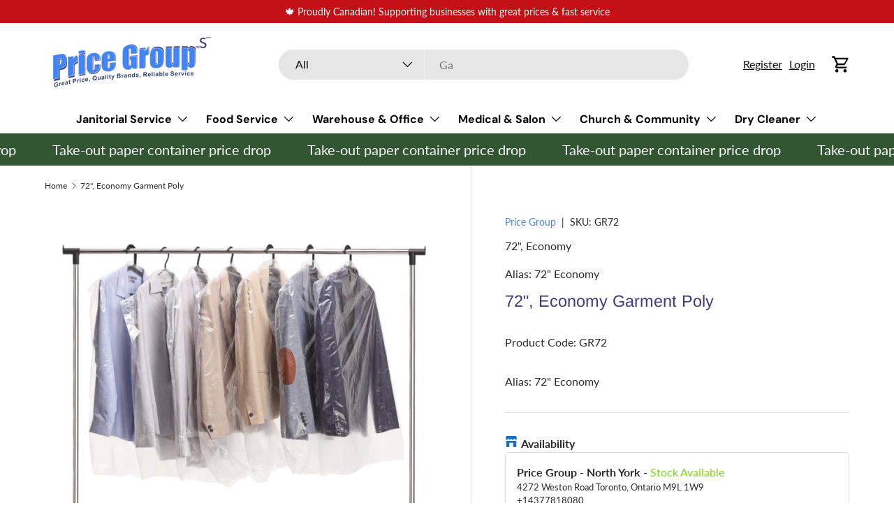

--- FILE ---
content_type: text/html; charset=utf-8
request_url: https://www.pricegroup.ca/products/gr72
body_size: 47991
content:
<!doctype html>
<html class="no-js" lang="en" dir="ltr">
<head><meta charset="utf-8">
<meta name="viewport" content="width=device-width,initial-scale=1">
<title>72&quot;, Economy Garment Poly &ndash; Price Group Corp</title><link rel="canonical" href="https://www.pricegroup.ca/products/gr72"><link rel="icon" href="//www.pricegroup.ca/cdn/shop/files/Untitled_design_2.png?crop=center&height=48&v=1745900065&width=48" type="image/png">
  <link rel="apple-touch-icon" href="//www.pricegroup.ca/cdn/shop/files/Untitled_design_2.png?crop=center&height=180&v=1745900065&width=180"><meta name="description" content="72&quot;, EconomyAlias: 72&quot; Economy"><meta property="og:site_name" content="Price Group Corp">
<meta property="og:url" content="https://www.pricegroup.ca/products/gr72">
<meta property="og:title" content="72&quot;, Economy Garment Poly">
<meta property="og:type" content="product">
<meta property="og:description" content="72&quot;, EconomyAlias: 72&quot; Economy"><meta property="og:image" content="http://www.pricegroup.ca/cdn/shop/files/GR72_9ba2411e-9725-431d-91f8-6174094ff11d.png?crop=center&height=1200&v=1764131673&width=1200">
  <meta property="og:image:secure_url" content="https://www.pricegroup.ca/cdn/shop/files/GR72_9ba2411e-9725-431d-91f8-6174094ff11d.png?crop=center&height=1200&v=1764131673&width=1200">
  <meta property="og:image:width" content="1080">
  <meta property="og:image:height" content="1080"><meta property="og:price:amount" content="40.99">
  <meta property="og:price:currency" content="CAD"><meta name="twitter:site" content="@pricegroup_corp"><meta name="twitter:card" content="summary_large_image">
<meta name="twitter:title" content="72&quot;, Economy Garment Poly">
<meta name="twitter:description" content="72&quot;, EconomyAlias: 72&quot; Economy">
<!-- Start of HubSpot Embed Code -->
  <script type="text/javascript" id="hs-script-loader" async defer src="//js-na3.hs-scripts.com/341723993.js"></script>
<!-- End of HubSpot Embed Code -->
  <link rel="preload" href="//www.pricegroup.ca/cdn/shop/t/18/assets/main.css?v=39030617625032399421736982111" as="style"><style data-shopify>
@font-face {
  font-family: Lato;
  font-weight: 400;
  font-style: normal;
  font-display: swap;
  src: url("//www.pricegroup.ca/cdn/fonts/lato/lato_n4.c3b93d431f0091c8be23185e15c9d1fee1e971c5.woff2") format("woff2"),
       url("//www.pricegroup.ca/cdn/fonts/lato/lato_n4.d5c00c781efb195594fd2fd4ad04f7882949e327.woff") format("woff");
}
@font-face {
  font-family: Lato;
  font-weight: 700;
  font-style: normal;
  font-display: swap;
  src: url("//www.pricegroup.ca/cdn/fonts/lato/lato_n7.900f219bc7337bc57a7a2151983f0a4a4d9d5dcf.woff2") format("woff2"),
       url("//www.pricegroup.ca/cdn/fonts/lato/lato_n7.a55c60751adcc35be7c4f8a0313f9698598612ee.woff") format("woff");
}
@font-face {
  font-family: Lato;
  font-weight: 400;
  font-style: italic;
  font-display: swap;
  src: url("//www.pricegroup.ca/cdn/fonts/lato/lato_i4.09c847adc47c2fefc3368f2e241a3712168bc4b6.woff2") format("woff2"),
       url("//www.pricegroup.ca/cdn/fonts/lato/lato_i4.3c7d9eb6c1b0a2bf62d892c3ee4582b016d0f30c.woff") format("woff");
}
@font-face {
  font-family: Lato;
  font-weight: 700;
  font-style: italic;
  font-display: swap;
  src: url("//www.pricegroup.ca/cdn/fonts/lato/lato_i7.16ba75868b37083a879b8dd9f2be44e067dfbf92.woff2") format("woff2"),
       url("//www.pricegroup.ca/cdn/fonts/lato/lato_i7.4c07c2b3b7e64ab516aa2f2081d2bb0366b9dce8.woff") format("woff");
}
@font-face {
  font-family: Arimo;
  font-weight: 400;
  font-style: normal;
  font-display: swap;
  src: url("//www.pricegroup.ca/cdn/fonts/arimo/arimo_n4.a7efb558ca22d2002248bbe6f302a98edee38e35.woff2") format("woff2"),
       url("//www.pricegroup.ca/cdn/fonts/arimo/arimo_n4.0da809f7d1d5ede2a73be7094ac00741efdb6387.woff") format("woff");
}
@font-face {
  font-family: "DM Sans";
  font-weight: 700;
  font-style: normal;
  font-display: swap;
  src: url("//www.pricegroup.ca/cdn/fonts/dm_sans/dmsans_n7.97e21d81502002291ea1de8aefb79170c6946ce5.woff2") format("woff2"),
       url("//www.pricegroup.ca/cdn/fonts/dm_sans/dmsans_n7.af5c214f5116410ca1d53a2090665620e78e2e1b.woff") format("woff");
}
:root {
      --bg-color: 255 255 255 / 1.0;
      --bg-color-og: 255 255 255 / 1.0;
      --heading-color: 59 61 132;
      --text-color: 42 43 42;
      --text-color-og: 42 43 42;
      --scrollbar-color: 42 43 42;
      --link-color: 75 132 231;
      --link-color-og: 75 132 231;
      --star-color: 237 50 55;--swatch-border-color-default: 212 213 212;
        --swatch-border-color-active: 149 149 149;
        --swatch-card-size: 24px;
        --swatch-variant-picker-size: 64px;--color-scheme-1-bg: 59 61 132 / 1.0;
      --color-scheme-1-grad: linear-gradient(0deg, rgba(11, 27, 255, 0), rgba(11, 27, 255, 0) 3%);
      --color-scheme-1-heading: 255 255 255;
      --color-scheme-1-text: 255 255 255;
      --color-scheme-1-btn-bg: 237 50 55;
      --color-scheme-1-btn-text: 255 255 255;
      --color-scheme-1-btn-bg-hover: 241 95 99;--color-scheme-2-bg: 50 86 50 / 1.0;
      --color-scheme-2-grad: ;
      --color-scheme-2-heading: 75 132 231;
      --color-scheme-2-text: 42 43 42;
      --color-scheme-2-btn-bg: 75 132 231;
      --color-scheme-2-btn-text: 255 255 255;
      --color-scheme-2-btn-bg-hover: 116 159 237;--color-scheme-3-bg: 253 161 0 / 1.0;
      --color-scheme-3-grad: ;
      --color-scheme-3-heading: 237 50 55;
      --color-scheme-3-text: 42 43 42;
      --color-scheme-3-btn-bg: 237 50 55;
      --color-scheme-3-btn-text: 255 255 255;
      --color-scheme-3-btn-bg-hover: 241 95 99;

      --drawer-bg-color: 255 255 255 / 1.0;
      --drawer-text-color: 42 43 42;

      --panel-bg-color: 244 244 244 / 1.0;
      --panel-heading-color: 42 43 42;
      --panel-text-color: 42 43 42;

      --in-stock-text-color: 44 126 63;
      --low-stock-text-color: 210 134 26;
      --very-low-stock-text-color: 180 12 28;
      --no-stock-text-color: 119 119 119;
      --no-stock-backordered-text-color: 119 119 119;

      --error-bg-color: 252 237 238;
      --error-text-color: 180 12 28;
      --success-bg-color: 232 246 234;
      --success-text-color: 44 126 63;
      --info-bg-color: 228 237 250;
      --info-text-color: 66 133 243;

      --heading-font-family: Arimo, sans-serif;
      --heading-font-style: normal;
      --heading-font-weight: 400;
      --heading-scale-start: 4;

      --navigation-font-family: "DM Sans", sans-serif;
      --navigation-font-style: normal;
      --navigation-font-weight: 700;--heading-text-transform: none;
--subheading-text-transform: none;
      --body-font-family: Lato, sans-serif;
      --body-font-style: normal;
      --body-font-weight: 400;
      --body-font-size: 16;

      --section-gap: 32;
      --heading-gap: calc(8 * var(--space-unit));--heading-gap: calc(6 * var(--space-unit));--grid-column-gap: 20px;--btn-bg-color: 75 132 231;
      --btn-bg-hover-color: 116 159 237;
      --btn-text-color: 255 255 255;
      --btn-bg-color-og: 75 132 231;
      --btn-text-color-og: 255 255 255;
      --btn-alt-bg-color: 131 151 195;
      --btn-alt-bg-alpha: 1.0;
      --btn-alt-text-color: 255 255 255;
      --btn-border-width: 2px;
      --btn-padding-y: 12px;

      
      --btn-border-radius: 28px;
      

      --btn-lg-border-radius: 50%;
      --btn-icon-border-radius: 50%;
      --input-with-btn-inner-radius: var(--btn-border-radius);

      --input-bg-color: 255 255 255 / 1.0;
      --input-text-color: 42 43 42;
      --input-border-width: 2px;
      --input-border-radius: 26px;
      --textarea-border-radius: 12px;
      --input-border-radius: 28px;
      --input-lg-border-radius: 34px;
      --input-bg-color-diff-3: #f7f7f7;
      --input-bg-color-diff-6: #f0f0f0;

      --modal-border-radius: 16px;
      --modal-overlay-color: 0 0 0;
      --modal-overlay-opacity: 0.4;
      --drawer-border-radius: 16px;
      --overlay-border-radius: 0px;

      --custom-label-bg-color: 13 44 84;
      --custom-label-text-color: 255 255 255;--sale-label-bg-color: 170 17 85;
      --sale-label-text-color: 255 255 255;--new-label-bg-color: 127 184 0;
      --new-label-text-color: 255 255 255;--preorder-label-bg-color: 0 166 237;
      --preorder-label-text-color: 255 255 255;

      --collection-label-color: 0 126 18;

      --page-width: 1200px;
      --gutter-sm: 20px;
      --gutter-md: 32px;
      --gutter-lg: 64px;

      --payment-terms-bg-color: #ffffff;

      --coll-card-bg-color: #F9F9F9;
      --coll-card-border-color: #f2f2f2;

      --card-highlight-bg-color: #F9F9F9;
      --card-highlight-text-color: 85 85 85;
      --card-highlight-border-color: #E1E1E1;--card-bg-color: #ffffff;
      --card-text-color: 42 43 42;
      --card-border-color: #ffffff;
        
          --aos-animate-duration: 0.6s;
        

        
          --aos-min-width: 600;
        
      

      --reading-width: 48em;
    }

    @media (max-width: 769px) {
      :root {
        --reading-width: 36em;
      }
    }
  </style><link rel="stylesheet" href="//www.pricegroup.ca/cdn/shop/t/18/assets/main.css?v=39030617625032399421736982111">
  <script src="//www.pricegroup.ca/cdn/shop/t/18/assets/main.js?v=76476094356780495751736982111" defer="defer"></script><link rel="preload" href="//www.pricegroup.ca/cdn/fonts/lato/lato_n4.c3b93d431f0091c8be23185e15c9d1fee1e971c5.woff2" as="font" type="font/woff2" crossorigin fetchpriority="high"><link rel="preload" href="//www.pricegroup.ca/cdn/fonts/arimo/arimo_n4.a7efb558ca22d2002248bbe6f302a98edee38e35.woff2" as="font" type="font/woff2" crossorigin fetchpriority="high"><script>window.performance && window.performance.mark && window.performance.mark('shopify.content_for_header.start');</script><meta name="facebook-domain-verification" content="uyefvo2mr48p5cp3he7t2qaei1mpfh">
<meta name="google-site-verification" content="8oGg1f6pBuKBF7sB_pv6ocqypJVKqATTFeERfyt52xE">
<meta id="shopify-digital-wallet" name="shopify-digital-wallet" content="/66971435317/digital_wallets/dialog">
<link rel="alternate" type="application/json+oembed" href="https://www.pricegroup.ca/products/gr72.oembed">
<script async="async" src="/checkouts/internal/preloads.js?locale=en-CA"></script>
<script id="shopify-features" type="application/json">{"accessToken":"d2866410e2d924411dd1c02f4b79d3a7","betas":["rich-media-storefront-analytics"],"domain":"www.pricegroup.ca","predictiveSearch":true,"shopId":66971435317,"locale":"en"}</script>
<script>var Shopify = Shopify || {};
Shopify.shop = "price-group-corp.myshopify.com";
Shopify.locale = "en";
Shopify.currency = {"active":"CAD","rate":"1.0"};
Shopify.country = "CA";
Shopify.theme = {"name":"Enterprise","id":176574267701,"schema_name":"Enterprise","schema_version":"1.6.2","theme_store_id":1657,"role":"main"};
Shopify.theme.handle = "null";
Shopify.theme.style = {"id":null,"handle":null};
Shopify.cdnHost = "www.pricegroup.ca/cdn";
Shopify.routes = Shopify.routes || {};
Shopify.routes.root = "/";</script>
<script type="module">!function(o){(o.Shopify=o.Shopify||{}).modules=!0}(window);</script>
<script>!function(o){function n(){var o=[];function n(){o.push(Array.prototype.slice.apply(arguments))}return n.q=o,n}var t=o.Shopify=o.Shopify||{};t.loadFeatures=n(),t.autoloadFeatures=n()}(window);</script>
<script id="shop-js-analytics" type="application/json">{"pageType":"product"}</script>
<script defer="defer" async type="module" src="//www.pricegroup.ca/cdn/shopifycloud/shop-js/modules/v2/client.init-shop-cart-sync_C5BV16lS.en.esm.js"></script>
<script defer="defer" async type="module" src="//www.pricegroup.ca/cdn/shopifycloud/shop-js/modules/v2/chunk.common_CygWptCX.esm.js"></script>
<script type="module">
  await import("//www.pricegroup.ca/cdn/shopifycloud/shop-js/modules/v2/client.init-shop-cart-sync_C5BV16lS.en.esm.js");
await import("//www.pricegroup.ca/cdn/shopifycloud/shop-js/modules/v2/chunk.common_CygWptCX.esm.js");

  window.Shopify.SignInWithShop?.initShopCartSync?.({"fedCMEnabled":true,"windoidEnabled":true});

</script>
<script>(function() {
  var isLoaded = false;
  function asyncLoad() {
    if (isLoaded) return;
    isLoaded = true;
    var urls = ["\/\/cdn.shopify.com\/proxy\/af6239f3e59354d65544e5c9508731347b6ebbfe076825f7312449b3777f381d\/bingshoppingtool-t2app-prod.trafficmanager.net\/api\/ShopifyMT\/v1\/uet\/tracking_script?shop=price-group-corp.myshopify.com\u0026sp-cache-control=cHVibGljLCBtYXgtYWdlPTkwMA","https:\/\/api-na3.hubapi.com\/scriptloader\/v1\/341723993.js?shop=price-group-corp.myshopify.com"];
    for (var i = 0; i < urls.length; i++) {
      var s = document.createElement('script');
      s.type = 'text/javascript';
      s.async = true;
      s.src = urls[i];
      var x = document.getElementsByTagName('script')[0];
      x.parentNode.insertBefore(s, x);
    }
  };
  if(window.attachEvent) {
    window.attachEvent('onload', asyncLoad);
  } else {
    window.addEventListener('load', asyncLoad, false);
  }
})();</script>
<script id="__st">var __st={"a":66971435317,"offset":-18000,"reqid":"f1226c8c-5216-4319-b604-fc72e6141504-1768801006","pageurl":"www.pricegroup.ca\/products\/gr72","u":"cf43492e20b3","p":"product","rtyp":"product","rid":10331069743413};</script>
<script>window.ShopifyPaypalV4VisibilityTracking = true;</script>
<script id="captcha-bootstrap">!function(){'use strict';const t='contact',e='account',n='new_comment',o=[[t,t],['blogs',n],['comments',n],[t,'customer']],c=[[e,'customer_login'],[e,'guest_login'],[e,'recover_customer_password'],[e,'create_customer']],r=t=>t.map((([t,e])=>`form[action*='/${t}']:not([data-nocaptcha='true']) input[name='form_type'][value='${e}']`)).join(','),a=t=>()=>t?[...document.querySelectorAll(t)].map((t=>t.form)):[];function s(){const t=[...o],e=r(t);return a(e)}const i='password',u='form_key',d=['recaptcha-v3-token','g-recaptcha-response','h-captcha-response',i],f=()=>{try{return window.sessionStorage}catch{return}},m='__shopify_v',_=t=>t.elements[u];function p(t,e,n=!1){try{const o=window.sessionStorage,c=JSON.parse(o.getItem(e)),{data:r}=function(t){const{data:e,action:n}=t;return t[m]||n?{data:e,action:n}:{data:t,action:n}}(c);for(const[e,n]of Object.entries(r))t.elements[e]&&(t.elements[e].value=n);n&&o.removeItem(e)}catch(o){console.error('form repopulation failed',{error:o})}}const l='form_type',E='cptcha';function T(t){t.dataset[E]=!0}const w=window,h=w.document,L='Shopify',v='ce_forms',y='captcha';let A=!1;((t,e)=>{const n=(g='f06e6c50-85a8-45c8-87d0-21a2b65856fe',I='https://cdn.shopify.com/shopifycloud/storefront-forms-hcaptcha/ce_storefront_forms_captcha_hcaptcha.v1.5.2.iife.js',D={infoText:'Protected by hCaptcha',privacyText:'Privacy',termsText:'Terms'},(t,e,n)=>{const o=w[L][v],c=o.bindForm;if(c)return c(t,g,e,D).then(n);var r;o.q.push([[t,g,e,D],n]),r=I,A||(h.body.append(Object.assign(h.createElement('script'),{id:'captcha-provider',async:!0,src:r})),A=!0)});var g,I,D;w[L]=w[L]||{},w[L][v]=w[L][v]||{},w[L][v].q=[],w[L][y]=w[L][y]||{},w[L][y].protect=function(t,e){n(t,void 0,e),T(t)},Object.freeze(w[L][y]),function(t,e,n,w,h,L){const[v,y,A,g]=function(t,e,n){const i=e?o:[],u=t?c:[],d=[...i,...u],f=r(d),m=r(i),_=r(d.filter((([t,e])=>n.includes(e))));return[a(f),a(m),a(_),s()]}(w,h,L),I=t=>{const e=t.target;return e instanceof HTMLFormElement?e:e&&e.form},D=t=>v().includes(t);t.addEventListener('submit',(t=>{const e=I(t);if(!e)return;const n=D(e)&&!e.dataset.hcaptchaBound&&!e.dataset.recaptchaBound,o=_(e),c=g().includes(e)&&(!o||!o.value);(n||c)&&t.preventDefault(),c&&!n&&(function(t){try{if(!f())return;!function(t){const e=f();if(!e)return;const n=_(t);if(!n)return;const o=n.value;o&&e.removeItem(o)}(t);const e=Array.from(Array(32),(()=>Math.random().toString(36)[2])).join('');!function(t,e){_(t)||t.append(Object.assign(document.createElement('input'),{type:'hidden',name:u})),t.elements[u].value=e}(t,e),function(t,e){const n=f();if(!n)return;const o=[...t.querySelectorAll(`input[type='${i}']`)].map((({name:t})=>t)),c=[...d,...o],r={};for(const[a,s]of new FormData(t).entries())c.includes(a)||(r[a]=s);n.setItem(e,JSON.stringify({[m]:1,action:t.action,data:r}))}(t,e)}catch(e){console.error('failed to persist form',e)}}(e),e.submit())}));const S=(t,e)=>{t&&!t.dataset[E]&&(n(t,e.some((e=>e===t))),T(t))};for(const o of['focusin','change'])t.addEventListener(o,(t=>{const e=I(t);D(e)&&S(e,y())}));const B=e.get('form_key'),M=e.get(l),P=B&&M;t.addEventListener('DOMContentLoaded',(()=>{const t=y();if(P)for(const e of t)e.elements[l].value===M&&p(e,B);[...new Set([...A(),...v().filter((t=>'true'===t.dataset.shopifyCaptcha))])].forEach((e=>S(e,t)))}))}(h,new URLSearchParams(w.location.search),n,t,e,['guest_login'])})(!0,!0)}();</script>
<script integrity="sha256-4kQ18oKyAcykRKYeNunJcIwy7WH5gtpwJnB7kiuLZ1E=" data-source-attribution="shopify.loadfeatures" defer="defer" src="//www.pricegroup.ca/cdn/shopifycloud/storefront/assets/storefront/load_feature-a0a9edcb.js" crossorigin="anonymous"></script>
<script data-source-attribution="shopify.dynamic_checkout.dynamic.init">var Shopify=Shopify||{};Shopify.PaymentButton=Shopify.PaymentButton||{isStorefrontPortableWallets:!0,init:function(){window.Shopify.PaymentButton.init=function(){};var t=document.createElement("script");t.src="https://www.pricegroup.ca/cdn/shopifycloud/portable-wallets/latest/portable-wallets.en.js",t.type="module",document.head.appendChild(t)}};
</script>
<script data-source-attribution="shopify.dynamic_checkout.buyer_consent">
  function portableWalletsHideBuyerConsent(e){var t=document.getElementById("shopify-buyer-consent"),n=document.getElementById("shopify-subscription-policy-button");t&&n&&(t.classList.add("hidden"),t.setAttribute("aria-hidden","true"),n.removeEventListener("click",e))}function portableWalletsShowBuyerConsent(e){var t=document.getElementById("shopify-buyer-consent"),n=document.getElementById("shopify-subscription-policy-button");t&&n&&(t.classList.remove("hidden"),t.removeAttribute("aria-hidden"),n.addEventListener("click",e))}window.Shopify?.PaymentButton&&(window.Shopify.PaymentButton.hideBuyerConsent=portableWalletsHideBuyerConsent,window.Shopify.PaymentButton.showBuyerConsent=portableWalletsShowBuyerConsent);
</script>
<script data-source-attribution="shopify.dynamic_checkout.cart.bootstrap">document.addEventListener("DOMContentLoaded",(function(){function t(){return document.querySelector("shopify-accelerated-checkout-cart, shopify-accelerated-checkout")}if(t())Shopify.PaymentButton.init();else{new MutationObserver((function(e,n){t()&&(Shopify.PaymentButton.init(),n.disconnect())})).observe(document.body,{childList:!0,subtree:!0})}}));
</script>
<script id="sections-script" data-sections="header,footer" defer="defer" src="//www.pricegroup.ca/cdn/shop/t/18/compiled_assets/scripts.js?v=19432"></script>
<script>window.performance && window.performance.mark && window.performance.mark('shopify.content_for_header.end');</script>

    <script src="//www.pricegroup.ca/cdn/shop/t/18/assets/animate-on-scroll.js?v=15249566486942820451736982110" defer="defer"></script>
    <link rel="stylesheet" href="//www.pricegroup.ca/cdn/shop/t/18/assets/animate-on-scroll.css?v=116194678796051782541736982110">
  

  <script>document.documentElement.className = document.documentElement.className.replace('no-js', 'js');</script><!-- CC Custom Head Start --><!-- CC Custom Head End --><!-- BEGIN app block: shopify://apps/multi-location-inv/blocks/app-embed/982328e1-99f7-4a7e-8266-6aed71bf0021 -->


  
    <script src="https://cdn.shopify.com/extensions/019bc8d2-cea0-7a5e-8ad1-2f50d795a504/inventory-info-theme-exrtensions-180/assets/common.bundle.js"></script>
  

<style>
  .iia-icon svg{height:18px;width:18px}.iia-disabled-button{pointer-events:none}.iia-hidden {display: none;}
</style>
<script>
      window.inventoryInfo = window.inventoryInfo || {};
      window.inventoryInfo.shop = window.inventoryInfo.shop || {};
      window.inventoryInfo.shop.shopifyDomain = 'price-group-corp.myshopify.com';
      window.inventoryInfo.shop.locale = 'en';
      window.inventoryInfo.pageType = 'product';
      
        window.inventoryInfo.settings = {"onBoarding":{"theme":{"themeSelectionStep":{"complete":true,"data":{"themeId":"176574267701"}},"appEmbedStep":{"skipped":true},"appBlockStep":{"complete":true},"productPageStep":{"complete":true,"skipped":true}}},"uiEnabled":true,"productWidgetTemplate":"default","incomingStock":false,"stockMessageRules":[{"operator":"<=","qty":10,"msg":"{{location-name}} - {{threshold-message}}","threshold":"Low Stock ( Please call to confirm )","titleMsg":"<span class='iiaLocation' style='font-weight: bold; color: #000000'>City Centre Plaza</span> - <span class='iiaStockThreshold' style=color:#fb0505;>Low Stock ( Please call to confirm )</span>","thresholdColor":"#fb0505"},{"operator":">=","qty":10,"msg":"{{location-name}} - {{threshold-message}}","threshold":"Stock Available","thresholdColor":"#7ed321"}],"threshold":true,"drawer":false,"locationBold":true,"infoBold":false,"iconColor":"#1a6fc4","hideBorders":false,"expandable":false,"initExpand":false,"qtyBold":false,"description":"As we are a cash & carry store, quantities may change quickly due to in-store and online orders","locationPriority":false,"clickablePhone":true};
        
          window.inventoryInfo.locationSettings = {"details":[{"id":72089207093,"priority":1,"name":"Price Group - Mississauga","displayOrder":1},{"id":90128384309,"priority":2,"name":"Price Group - North York","displayOrder":2}]};
        
      
      
</script>


  
 

 


  <script> 
      window.inventoryInfo = window.inventoryInfo || {};
      window.inventoryInfo.product = window.inventoryInfo.product || {}
      window.inventoryInfo.product.title = "72&quot;, Economy Garment Poly";
      window.inventoryInfo.product.handle = "gr72";
      window.inventoryInfo.product.id = 10331069743413;
      window.inventoryInfo.product.selectedVairant = 51990904930613;
      window.inventoryInfo.product.defaultVariantOnly = false
      window.inventoryInfo.markets = window.inventoryInfo.markets || {};
      window.inventoryInfo.markets.isoCode = 'CA';
      window.inventoryInfo.product.variants = window.inventoryInfo.product.variants || []; 
      
          window.inventoryInfo.product.variants.push({id:51990904930613, 
                                                      title:"1 case, 8x5/S", 
                                                      available:true,
                                                      incoming: false,
                                                      incomingDate: null
                                                     });
      
       
    </script>

    


 
 
    
      <script src="https://cdn.shopify.com/extensions/019bc8d2-cea0-7a5e-8ad1-2f50d795a504/inventory-info-theme-exrtensions-180/assets/main.bundle.js"></script>
    

<!-- END app block --><!-- BEGIN app block: shopify://apps/zapiet-pickup-delivery/blocks/app-embed/5599aff0-8af1-473a-a372-ecd72a32b4d5 -->









    <style>#storePickupApp {
}</style>




<script type="text/javascript">
    var zapietTranslations = {};

    window.ZapietMethods = {"shipping":{"active":false,"enabled":false,"name":"Shipping","sort":1,"status":{"condition":"price","operator":"morethan","value":30000,"enabled":true,"product_conditions":{"enabled":false,"value":"Delivery Only,Pickup Only","enable":false,"property":"tags","hide_button":false}},"button":{"type":"default","default":null,"hover":"","active":null}},"delivery":{"active":true,"enabled":true,"name":"Delivery","sort":2,"status":{"condition":"price","operator":"morethan","value":30000,"enabled":true,"product_conditions":{"enabled":false,"value":"Pickup Only,Shipping Only","enable":false,"property":"tags","hide_button":false}},"button":{"type":"default","default":"https:\/\/zapiet-vapor.s3.amazonaws.com\/uploads\/images\/0eef355f-1690-4922-afec-b867baf04838.png","hover":"","active":"https:\/\/zapiet-vapor.s3.amazonaws.com\/uploads\/images\/01f518b2-b864-4449-acfb-e5dda28373ce.png"}},"pickup":{"active":false,"enabled":true,"name":"Pickup","sort":3,"status":{"condition":"price","operator":"morethan","value":0,"enabled":true,"product_conditions":{"enabled":false,"value":"Delivery Only,Shipping Only","enable":false,"property":"tags","hide_button":false}},"button":{"type":"default","default":"https:\/\/zapiet-vapor.s3.amazonaws.com\/uploads\/images\/4929d70f-9b0f-41ca-bb54-cf702774d9f6.png","hover":"","active":"https:\/\/zapiet-vapor.s3.amazonaws.com\/uploads\/images\/37904c6a-a60e-44f7-b809-69a9e232d23b.png"}}}
    window.ZapietEvent = {
        listen: function(eventKey, callback) {
            if (!this.listeners) {
                this.listeners = [];
            }
            this.listeners.push({
                eventKey: eventKey,
                callback: callback
            });
        },
    };

    

    
        
        var language_settings = {"enable_app":true,"enable_geo_search_for_pickups":false,"pickup_region_filter_enabled":false,"pickup_region_filter_field":null,"currency":"CAD","weight_format":"kg","pickup.enable_map":false,"delivery_validation_method":"no_validation","base_country_name":"Canada","base_country_code":"CA","method_display_style":"default","default_method_display_style":"classic","date_format":"l, F j, Y","time_format":"h:i A","week_day_start":"Sun","pickup_address_format":"<span class=\"name\"><strong>{{company_name}}</strong></span><span class=\"address\">{{address_line_1}}<br>{{city}}, {{postal_code}}</span><span class=\"distance\">{{distance}}</span>{{more_information}}","rates_enabled":true,"payment_customization_enabled":false,"distance_format":"km","enable_delivery_address_autocompletion":false,"enable_delivery_current_location":false,"enable_pickup_address_autocompletion":false,"pickup_date_picker_enabled":true,"pickup_time_picker_enabled":true,"delivery_note_enabled":true,"delivery_note_required":false,"delivery_date_picker_enabled":true,"delivery_time_picker_enabled":false,"shipping.date_picker_enabled":false,"delivery_validate_cart":false,"pickup_validate_cart":false,"gmak":"","enable_checkout_locale":true,"enable_checkout_url":true,"disable_widget_for_digital_items":false,"disable_widget_for_product_handles":"gift-card","colors":{"widget_active_background_color":null,"widget_active_border_color":null,"widget_active_icon_color":null,"widget_active_text_color":null,"widget_inactive_background_color":null,"widget_inactive_border_color":null,"widget_inactive_icon_color":null,"widget_inactive_text_color":null},"delivery_validator":{"enabled":false,"show_on_page_load":true,"sticky":true},"checkout":{"delivery":{"discount_code":null,"prepopulate_shipping_address":true,"preselect_first_available_time":false},"pickup":{"discount_code":null,"prepopulate_shipping_address":true,"customer_phone_required":false,"preselect_first_location":true,"preselect_first_available_time":true},"shipping":{"discount_code":null}},"day_name_attribute_enabled":false,"methods":{"shipping":{"active":false,"enabled":false,"name":"Shipping","sort":1,"status":{"condition":"price","operator":"morethan","value":30000,"enabled":true,"product_conditions":{"enabled":false,"value":"Delivery Only,Pickup Only","enable":false,"property":"tags","hide_button":false}},"button":{"type":"default","default":null,"hover":"","active":null}},"delivery":{"active":true,"enabled":true,"name":"Delivery","sort":2,"status":{"condition":"price","operator":"morethan","value":30000,"enabled":true,"product_conditions":{"enabled":false,"value":"Pickup Only,Shipping Only","enable":false,"property":"tags","hide_button":false}},"button":{"type":"default","default":"https://zapiet-vapor.s3.amazonaws.com/uploads/images/0eef355f-1690-4922-afec-b867baf04838.png","hover":"","active":"https://zapiet-vapor.s3.amazonaws.com/uploads/images/01f518b2-b864-4449-acfb-e5dda28373ce.png"}},"pickup":{"active":false,"enabled":true,"name":"Pickup","sort":3,"status":{"condition":"price","operator":"morethan","value":0,"enabled":true,"product_conditions":{"enabled":false,"value":"Delivery Only,Shipping Only","enable":false,"property":"tags","hide_button":false}},"button":{"type":"default","default":"https://zapiet-vapor.s3.amazonaws.com/uploads/images/4929d70f-9b0f-41ca-bb54-cf702774d9f6.png","hover":"","active":"https://zapiet-vapor.s3.amazonaws.com/uploads/images/37904c6a-a60e-44f7-b809-69a9e232d23b.png"}}},"translations":{"methods":{"shipping":"Shipping","pickup":"Pickups","delivery":"Delivery"},"calendar":{"january":"January","february":"February","march":"March","april":"April","may":"May","june":"June","july":"July","august":"August","september":"September","october":"October","november":"November","december":"December","sunday":"Sun","monday":"Mon","tuesday":"Tue","wednesday":"Wed","thursday":"Thu","friday":"Fri","saturday":"Sat","today":"","close":"","labelMonthNext":"Next month","labelMonthPrev":"Previous month","labelMonthSelect":"Select a month","labelYearSelect":"Select a year","and":"and","between":"between"},"pickup":{"checkout_button":"Checkout","location_label":"Choose a location.","could_not_find_location":"Sorry, we could not find your location.","datepicker_label":"Choose a date and time.","datepicker_placeholder":"Choose a date and time.","date_time_output":"{{DATE}} at {{TIME}}","location_placeholder":"Enter your postal code ...","filter_by_region_placeholder":"Filter by state/province","heading":"Store Pickup","note":"","max_order_total":"Maximum order value for pickup is $0.00","max_order_weight":"Maximum order weight for pickup is {{ weight }}","min_order_total":"Minimum order value for pickup is $0.00","min_order_weight":"Minimum order weight for pickup is {{ weight }}","pickup_note_error":"Please enter pickup instructions","more_information":"More information","no_date_time_selected":"Please select a date & time.","no_locations_found":"Sorry, pickup is not available for your selected items.","no_locations_region":"Sorry, pickup is not available in your region.","cart_eligibility_error":"Sorry, pickup is not available for your selected items.","method_not_available":"Not available","opening_hours":"Opening hours","locations_found":"Please select a pickup location:","pickup_note_label":"Please enter pickup instructions (optional)","pickup_note_label_required":"Please enter pickup instructions (required)","preselect_first_available_time":"Select a time","dates_not_available":"Sorry, your selected items are not currently available for pickup.","location_error":"Please select a pickup location.","checkout_error":"Please select a date and time for pickup."},"delivery":{"checkout_button":"Checkout","could_not_find_location":"Sorry, we could not find your location.","datepicker_label":"Choose a date and time.","datepicker_placeholder":"Choose a date","date_time_output":"{{DATE}} between {{SLOT_START_TIME}} and {{SLOT_END_TIME}}","delivery_note_label":"Please enter delivery instructions (optional)","delivery_validator_button_label":"Go","delivery_validator_eligible_button_label":"Continue shopping","delivery_validator_eligible_button_link":"#","delivery_validator_eligible_content":"To start shopping just click the button below","delivery_validator_eligible_heading":"Great, we deliver to your area!","delivery_validator_error_button_label":"Continue shopping","delivery_validator_error_button_link":"#","delivery_validator_error_content":"Sorry, it looks like we have encountered an unexpected error. Please try again.","delivery_validator_error_heading":"An error occured","delivery_validator_not_eligible_button_label":"Continue shopping","delivery_validator_not_eligible_button_link":"#","delivery_validator_not_eligible_content":"You are more then welcome to continue browsing our store","delivery_validator_not_eligible_heading":"Sorry, we do not deliver to your area","delivery_validator_placeholder":"Enter your postal code ...","delivery_validator_prelude":"Do we deliver?","available":"Great! You are eligible for delivery.","heading":"Local Delivery","note":"Please choose a date","max_order_total":"Maximum order value for delivery is $300.00","max_order_weight":"Maximum order weight for delivery is {{ weight }}","min_order_total":"Minimum order value for delivery is $300.00","min_order_weight":"Minimum order weight for delivery is {{ weight }}","delivery_note_error":"Please enter delivery instructions","no_date_time_selected":"Please select a date & time for delivery.","cart_eligibility_error":"Sorry, delivery is not available for your selected items.","method_not_available":"Not available","delivery_note_label_required":"Please enter delivery instructions (required)","location_placeholder":"Enter your postal code ...","preselect_first_available_time":"Select a time","not_available":"Sorry, delivery is not available in your area.","dates_not_available":"Sorry, your selected items are not currently available for delivery.","checkout_error":"Please enter a valid zipcode and select your preferred date and time for delivery."},"shipping":{"checkout_button":"Checkout","datepicker_placeholder":"Choose a date.","heading":"Shipping","note":"Please click the checkout button to continue.","max_order_total":"Maximum order value for shipping is $300.00","max_order_weight":"Maximum order weight for shipping is {{ weight }}","min_order_total":"Minimum order value for shipping is $300.00","min_order_weight":"Minimum order weight for shipping is {{ weight }}","cart_eligibility_error":"Sorry, shipping is not available for your selected items.","method_not_available":"Not available","checkout_error":"Please choose a date for shipping."},"widget":{"zapiet_id_error":"There was a problem adding the Zapiet ID to your cart","attributes_error":"There was a problem adding the attributes to your cart","no_delivery_options_available":"No delivery options are available for your products","no_checkout_method_error":"Please select a delivery option","daily_limits_modal_title":"Some items in your cart are unavailable for the selected date.","daily_limits_modal_description":"Select a different date or adjust your cart.","daily_limits_modal_close_button":"Review products","daily_limits_modal_change_date_button":"Change date","daily_limits_modal_out_of_stock_label":"Out of stock","daily_limits_modal_only_left_label":"Only {{ quantity }} left","sms_consent":"I would like to receive SMS notifications about my order updates."},"order_status":{"pickup_details_heading":"Pickup details","pickup_details_text":"Your order will be ready for collection at our {{ Pickup-Location-Company }} location{% if Pickup-Date %} on {{ Pickup-Date | date: \"%A, %d %B\" }}{% if Pickup-Time %} at {{ Pickup-Time }}{% endif %}{% endif %}","delivery_details_heading":"Delivery details","delivery_details_text":"Your order will be delivered locally by our team{% if Delivery-Date %} on the {{ Delivery-Date | date: \"%A, %d %B\" }}{% if Delivery-Time %} between {{ Delivery-Time }}{% endif %}{% endif %}","shipping_details_heading":"Shipping details","shipping_details_text":"Your order will arrive soon{% if Shipping-Date %} on the {{ Shipping-Date | date: \"%A, %d %B\" }}{% endif %}"},"product_widget":{"title":"Delivery and pickup options:","pickup_at":"Pickup at {{ location }}","ready_for_collection":"Ready for collection from","on":"on","view_all_stores":"View all stores","pickup_not_available_item":"Pickup not available for this item","delivery_not_available_location":"Delivery not available for {{ postal_code }}","delivered_by":"Delivered by {{ date }}","delivered_today":"Delivered today","change":"Change","tomorrow":"tomorrow","today":"today","delivery_to":"Delivery to {{ postal_code }}","showing_options_for":"Showing options for {{ postal_code }}","modal_heading":"Select a store for pickup","modal_subheading":"Showing stores near {{ postal_code }}","show_opening_hours":"Show opening hours","hide_opening_hours":"Hide opening hours","closed":"Closed","input_placeholder":"Enter your postal code","input_button":"Check","input_error":"Add a postal code to check available delivery and pickup options.","pickup_available":"Pickup available","not_available":"Not available","select":"Select","selected":"Selected","find_a_store":"Find a store"},"shipping_language_code":"en","delivery_language_code":"en-US","pickup_language_code":"en-GB"},"default_language":"en","region":"us-2","api_region":"api-us","enable_zapiet_id_all_items":false,"widget_restore_state_on_load":false,"draft_orders_enabled":false,"preselect_checkout_method":true,"widget_show_could_not_locate_div_error":true,"checkout_extension_enabled":false,"show_pickup_consent_checkbox":false,"show_delivery_consent_checkbox":false,"subscription_paused":false,"pickup_note_enabled":false,"pickup_note_required":false,"shipping_note_enabled":false,"shipping_note_required":false};
        zapietTranslations["en"] = language_settings.translations;
    

    function initializeZapietApp() {
        var products = [];

        

        window.ZapietCachedSettings = {
            cached_config: {"enable_app":true,"enable_geo_search_for_pickups":false,"pickup_region_filter_enabled":false,"pickup_region_filter_field":null,"currency":"CAD","weight_format":"kg","pickup.enable_map":false,"delivery_validation_method":"no_validation","base_country_name":"Canada","base_country_code":"CA","method_display_style":"default","default_method_display_style":"classic","date_format":"l, F j, Y","time_format":"h:i A","week_day_start":"Sun","pickup_address_format":"<span class=\"name\"><strong>{{company_name}}</strong></span><span class=\"address\">{{address_line_1}}<br>{{city}}, {{postal_code}}</span><span class=\"distance\">{{distance}}</span>{{more_information}}","rates_enabled":true,"payment_customization_enabled":false,"distance_format":"km","enable_delivery_address_autocompletion":false,"enable_delivery_current_location":false,"enable_pickup_address_autocompletion":false,"pickup_date_picker_enabled":true,"pickup_time_picker_enabled":true,"delivery_note_enabled":true,"delivery_note_required":false,"delivery_date_picker_enabled":true,"delivery_time_picker_enabled":false,"shipping.date_picker_enabled":false,"delivery_validate_cart":false,"pickup_validate_cart":false,"gmak":"","enable_checkout_locale":true,"enable_checkout_url":true,"disable_widget_for_digital_items":false,"disable_widget_for_product_handles":"gift-card","colors":{"widget_active_background_color":null,"widget_active_border_color":null,"widget_active_icon_color":null,"widget_active_text_color":null,"widget_inactive_background_color":null,"widget_inactive_border_color":null,"widget_inactive_icon_color":null,"widget_inactive_text_color":null},"delivery_validator":{"enabled":false,"show_on_page_load":true,"sticky":true},"checkout":{"delivery":{"discount_code":null,"prepopulate_shipping_address":true,"preselect_first_available_time":false},"pickup":{"discount_code":null,"prepopulate_shipping_address":true,"customer_phone_required":false,"preselect_first_location":true,"preselect_first_available_time":true},"shipping":{"discount_code":null}},"day_name_attribute_enabled":false,"methods":{"shipping":{"active":false,"enabled":false,"name":"Shipping","sort":1,"status":{"condition":"price","operator":"morethan","value":30000,"enabled":true,"product_conditions":{"enabled":false,"value":"Delivery Only,Pickup Only","enable":false,"property":"tags","hide_button":false}},"button":{"type":"default","default":null,"hover":"","active":null}},"delivery":{"active":true,"enabled":true,"name":"Delivery","sort":2,"status":{"condition":"price","operator":"morethan","value":30000,"enabled":true,"product_conditions":{"enabled":false,"value":"Pickup Only,Shipping Only","enable":false,"property":"tags","hide_button":false}},"button":{"type":"default","default":"https://zapiet-vapor.s3.amazonaws.com/uploads/images/0eef355f-1690-4922-afec-b867baf04838.png","hover":"","active":"https://zapiet-vapor.s3.amazonaws.com/uploads/images/01f518b2-b864-4449-acfb-e5dda28373ce.png"}},"pickup":{"active":false,"enabled":true,"name":"Pickup","sort":3,"status":{"condition":"price","operator":"morethan","value":0,"enabled":true,"product_conditions":{"enabled":false,"value":"Delivery Only,Shipping Only","enable":false,"property":"tags","hide_button":false}},"button":{"type":"default","default":"https://zapiet-vapor.s3.amazonaws.com/uploads/images/4929d70f-9b0f-41ca-bb54-cf702774d9f6.png","hover":"","active":"https://zapiet-vapor.s3.amazonaws.com/uploads/images/37904c6a-a60e-44f7-b809-69a9e232d23b.png"}}},"translations":{"methods":{"shipping":"Shipping","pickup":"Pickups","delivery":"Delivery"},"calendar":{"january":"January","february":"February","march":"March","april":"April","may":"May","june":"June","july":"July","august":"August","september":"September","october":"October","november":"November","december":"December","sunday":"Sun","monday":"Mon","tuesday":"Tue","wednesday":"Wed","thursday":"Thu","friday":"Fri","saturday":"Sat","today":"","close":"","labelMonthNext":"Next month","labelMonthPrev":"Previous month","labelMonthSelect":"Select a month","labelYearSelect":"Select a year","and":"and","between":"between"},"pickup":{"checkout_button":"Checkout","location_label":"Choose a location.","could_not_find_location":"Sorry, we could not find your location.","datepicker_label":"Choose a date and time.","datepicker_placeholder":"Choose a date and time.","date_time_output":"{{DATE}} at {{TIME}}","location_placeholder":"Enter your postal code ...","filter_by_region_placeholder":"Filter by state/province","heading":"Store Pickup","note":"","max_order_total":"Maximum order value for pickup is $0.00","max_order_weight":"Maximum order weight for pickup is {{ weight }}","min_order_total":"Minimum order value for pickup is $0.00","min_order_weight":"Minimum order weight for pickup is {{ weight }}","pickup_note_error":"Please enter pickup instructions","more_information":"More information","no_date_time_selected":"Please select a date & time.","no_locations_found":"Sorry, pickup is not available for your selected items.","no_locations_region":"Sorry, pickup is not available in your region.","cart_eligibility_error":"Sorry, pickup is not available for your selected items.","method_not_available":"Not available","opening_hours":"Opening hours","locations_found":"Please select a pickup location:","pickup_note_label":"Please enter pickup instructions (optional)","pickup_note_label_required":"Please enter pickup instructions (required)","preselect_first_available_time":"Select a time","dates_not_available":"Sorry, your selected items are not currently available for pickup.","location_error":"Please select a pickup location.","checkout_error":"Please select a date and time for pickup."},"delivery":{"checkout_button":"Checkout","could_not_find_location":"Sorry, we could not find your location.","datepicker_label":"Choose a date and time.","datepicker_placeholder":"Choose a date","date_time_output":"{{DATE}} between {{SLOT_START_TIME}} and {{SLOT_END_TIME}}","delivery_note_label":"Please enter delivery instructions (optional)","delivery_validator_button_label":"Go","delivery_validator_eligible_button_label":"Continue shopping","delivery_validator_eligible_button_link":"#","delivery_validator_eligible_content":"To start shopping just click the button below","delivery_validator_eligible_heading":"Great, we deliver to your area!","delivery_validator_error_button_label":"Continue shopping","delivery_validator_error_button_link":"#","delivery_validator_error_content":"Sorry, it looks like we have encountered an unexpected error. Please try again.","delivery_validator_error_heading":"An error occured","delivery_validator_not_eligible_button_label":"Continue shopping","delivery_validator_not_eligible_button_link":"#","delivery_validator_not_eligible_content":"You are more then welcome to continue browsing our store","delivery_validator_not_eligible_heading":"Sorry, we do not deliver to your area","delivery_validator_placeholder":"Enter your postal code ...","delivery_validator_prelude":"Do we deliver?","available":"Great! You are eligible for delivery.","heading":"Local Delivery","note":"Please choose a date","max_order_total":"Maximum order value for delivery is $300.00","max_order_weight":"Maximum order weight for delivery is {{ weight }}","min_order_total":"Minimum order value for delivery is $300.00","min_order_weight":"Minimum order weight for delivery is {{ weight }}","delivery_note_error":"Please enter delivery instructions","no_date_time_selected":"Please select a date & time for delivery.","cart_eligibility_error":"Sorry, delivery is not available for your selected items.","method_not_available":"Not available","delivery_note_label_required":"Please enter delivery instructions (required)","location_placeholder":"Enter your postal code ...","preselect_first_available_time":"Select a time","not_available":"Sorry, delivery is not available in your area.","dates_not_available":"Sorry, your selected items are not currently available for delivery.","checkout_error":"Please enter a valid zipcode and select your preferred date and time for delivery."},"shipping":{"checkout_button":"Checkout","datepicker_placeholder":"Choose a date.","heading":"Shipping","note":"Please click the checkout button to continue.","max_order_total":"Maximum order value for shipping is $300.00","max_order_weight":"Maximum order weight for shipping is {{ weight }}","min_order_total":"Minimum order value for shipping is $300.00","min_order_weight":"Minimum order weight for shipping is {{ weight }}","cart_eligibility_error":"Sorry, shipping is not available for your selected items.","method_not_available":"Not available","checkout_error":"Please choose a date for shipping."},"widget":{"zapiet_id_error":"There was a problem adding the Zapiet ID to your cart","attributes_error":"There was a problem adding the attributes to your cart","no_delivery_options_available":"No delivery options are available for your products","no_checkout_method_error":"Please select a delivery option","daily_limits_modal_title":"Some items in your cart are unavailable for the selected date.","daily_limits_modal_description":"Select a different date or adjust your cart.","daily_limits_modal_close_button":"Review products","daily_limits_modal_change_date_button":"Change date","daily_limits_modal_out_of_stock_label":"Out of stock","daily_limits_modal_only_left_label":"Only {{ quantity }} left","sms_consent":"I would like to receive SMS notifications about my order updates."},"order_status":{"pickup_details_heading":"Pickup details","pickup_details_text":"Your order will be ready for collection at our {{ Pickup-Location-Company }} location{% if Pickup-Date %} on {{ Pickup-Date | date: \"%A, %d %B\" }}{% if Pickup-Time %} at {{ Pickup-Time }}{% endif %}{% endif %}","delivery_details_heading":"Delivery details","delivery_details_text":"Your order will be delivered locally by our team{% if Delivery-Date %} on the {{ Delivery-Date | date: \"%A, %d %B\" }}{% if Delivery-Time %} between {{ Delivery-Time }}{% endif %}{% endif %}","shipping_details_heading":"Shipping details","shipping_details_text":"Your order will arrive soon{% if Shipping-Date %} on the {{ Shipping-Date | date: \"%A, %d %B\" }}{% endif %}"},"product_widget":{"title":"Delivery and pickup options:","pickup_at":"Pickup at {{ location }}","ready_for_collection":"Ready for collection from","on":"on","view_all_stores":"View all stores","pickup_not_available_item":"Pickup not available for this item","delivery_not_available_location":"Delivery not available for {{ postal_code }}","delivered_by":"Delivered by {{ date }}","delivered_today":"Delivered today","change":"Change","tomorrow":"tomorrow","today":"today","delivery_to":"Delivery to {{ postal_code }}","showing_options_for":"Showing options for {{ postal_code }}","modal_heading":"Select a store for pickup","modal_subheading":"Showing stores near {{ postal_code }}","show_opening_hours":"Show opening hours","hide_opening_hours":"Hide opening hours","closed":"Closed","input_placeholder":"Enter your postal code","input_button":"Check","input_error":"Add a postal code to check available delivery and pickup options.","pickup_available":"Pickup available","not_available":"Not available","select":"Select","selected":"Selected","find_a_store":"Find a store"},"shipping_language_code":"en","delivery_language_code":"en-US","pickup_language_code":"en-GB"},"default_language":"en","region":"us-2","api_region":"api-us","enable_zapiet_id_all_items":false,"widget_restore_state_on_load":false,"draft_orders_enabled":false,"preselect_checkout_method":true,"widget_show_could_not_locate_div_error":true,"checkout_extension_enabled":false,"show_pickup_consent_checkbox":false,"show_delivery_consent_checkbox":false,"subscription_paused":false,"pickup_note_enabled":false,"pickup_note_required":false,"shipping_note_enabled":false,"shipping_note_required":false},
            shop_identifier: 'price-group-corp.myshopify.com',
            language_code: 'en',
            checkout_url: '/cart',
            products: products,
            translations: zapietTranslations,
            customer: {
                first_name: '',
                last_name: '',
                company: '',
                address1: '',
                address2: '',
                city: '',
                province: '',
                country: '',
                zip: '',
                phone: '',
                tags: null
            }
        }

        window.Zapiet.start(window.ZapietCachedSettings, true);

        
            window.ZapietEvent.listen('widget_loaded', function() {
                window.customCheckoutValidation = function(params, callback) {
    var input = document.querySelector("#cart_conditions");
    
    if (input && !input.checked) {
        alert("You must agree with the terms and conditions");
        callback(false);
        return;
    }
    
    callback(true);
}
            });
        
    }

    function loadZapietStyles(href) {
        var ss = document.createElement("link");
        ss.type = "text/css";
        ss.rel = "stylesheet";
        ss.media = "all";
        ss.href = href;
        document.getElementsByTagName("head")[0].appendChild(ss);
    }

    
        loadZapietStyles("https://cdn.shopify.com/extensions/019bc157-8185-7e0c-98af-00cc3adeef8a/zapiet-pickup-delivery-1065/assets/storepickup.css");
        var zapietLoadScripts = {
            vendor: true,
            storepickup: true,
            pickup: true,
            delivery: true,
            shipping: false,
            pickup_map: false,
            validator: false
        };

        function zapietScriptLoaded(key) {
            zapietLoadScripts[key] = false;
            if (!Object.values(zapietLoadScripts).includes(true)) {
                initializeZapietApp();
            }
        }
    
</script>




    <script type="module" src="https://cdn.shopify.com/extensions/019bc157-8185-7e0c-98af-00cc3adeef8a/zapiet-pickup-delivery-1065/assets/vendor.js" onload="zapietScriptLoaded('vendor')" defer></script>
    <script type="module" src="https://cdn.shopify.com/extensions/019bc157-8185-7e0c-98af-00cc3adeef8a/zapiet-pickup-delivery-1065/assets/storepickup.js" onload="zapietScriptLoaded('storepickup')" defer></script>

    

    
        <script type="module" src="https://cdn.shopify.com/extensions/019bc157-8185-7e0c-98af-00cc3adeef8a/zapiet-pickup-delivery-1065/assets/pickup.js" onload="zapietScriptLoaded('pickup')" defer></script>
    

    
        <script type="module" src="https://cdn.shopify.com/extensions/019bc157-8185-7e0c-98af-00cc3adeef8a/zapiet-pickup-delivery-1065/assets/delivery.js" onload="zapietScriptLoaded('delivery')" defer></script>
    

    

    


<!-- END app block --><!-- BEGIN app block: shopify://apps/judge-me-reviews/blocks/judgeme_core/61ccd3b1-a9f2-4160-9fe9-4fec8413e5d8 --><!-- Start of Judge.me Core -->






<link rel="dns-prefetch" href="https://cdnwidget.judge.me">
<link rel="dns-prefetch" href="https://cdn.judge.me">
<link rel="dns-prefetch" href="https://cdn1.judge.me">
<link rel="dns-prefetch" href="https://api.judge.me">

<script data-cfasync='false' class='jdgm-settings-script'>window.jdgmSettings={"pagination":5,"disable_web_reviews":false,"badge_no_review_text":"No reviews","badge_n_reviews_text":"{{ n }} review/reviews","hide_badge_preview_if_no_reviews":true,"badge_hide_text":false,"enforce_center_preview_badge":false,"widget_title":"Customer Reviews","widget_open_form_text":"Write a review","widget_close_form_text":"Cancel review","widget_refresh_page_text":"Refresh page","widget_summary_text":"Based on {{ number_of_reviews }} review/reviews","widget_no_review_text":"Be the first to write a review","widget_name_field_text":"Display name","widget_verified_name_field_text":"Verified Name (public)","widget_name_placeholder_text":"Display name","widget_required_field_error_text":"This field is required.","widget_email_field_text":"Email address","widget_verified_email_field_text":"Verified Email (private, can not be edited)","widget_email_placeholder_text":"Your email address","widget_email_field_error_text":"Please enter a valid email address.","widget_rating_field_text":"Rating","widget_review_title_field_text":"Review Title","widget_review_title_placeholder_text":"Give your review a title","widget_review_body_field_text":"Review content","widget_review_body_placeholder_text":"Start writing here...","widget_pictures_field_text":"Picture/Video (optional)","widget_submit_review_text":"Submit Review","widget_submit_verified_review_text":"Submit Verified Review","widget_submit_success_msg_with_auto_publish":"Thank you! Please refresh the page in a few moments to see your review. You can remove or edit your review by logging into \u003ca href='https://judge.me/login' target='_blank' rel='nofollow noopener'\u003eJudge.me\u003c/a\u003e","widget_submit_success_msg_no_auto_publish":"Thank you! Your review will be published as soon as it is approved by the shop admin. You can remove or edit your review by logging into \u003ca href='https://judge.me/login' target='_blank' rel='nofollow noopener'\u003eJudge.me\u003c/a\u003e","widget_show_default_reviews_out_of_total_text":"Showing {{ n_reviews_shown }} out of {{ n_reviews }} reviews.","widget_show_all_link_text":"Show all","widget_show_less_link_text":"Show less","widget_author_said_text":"{{ reviewer_name }} said:","widget_days_text":"{{ n }} days ago","widget_weeks_text":"{{ n }} week/weeks ago","widget_months_text":"{{ n }} month/months ago","widget_years_text":"{{ n }} year/years ago","widget_yesterday_text":"Yesterday","widget_today_text":"Today","widget_replied_text":"\u003e\u003e {{ shop_name }} replied:","widget_read_more_text":"Read more","widget_reviewer_name_as_initial":"","widget_rating_filter_color":"#fbcd0a","widget_rating_filter_see_all_text":"See all reviews","widget_sorting_most_recent_text":"Most Recent","widget_sorting_highest_rating_text":"Highest Rating","widget_sorting_lowest_rating_text":"Lowest Rating","widget_sorting_with_pictures_text":"Only Pictures","widget_sorting_most_helpful_text":"Most Helpful","widget_open_question_form_text":"Ask a question","widget_reviews_subtab_text":"Reviews","widget_questions_subtab_text":"Questions","widget_question_label_text":"Question","widget_answer_label_text":"Answer","widget_question_placeholder_text":"Write your question here","widget_submit_question_text":"Submit Question","widget_question_submit_success_text":"Thank you for your question! We will notify you once it gets answered.","verified_badge_text":"Verified","verified_badge_bg_color":"","verified_badge_text_color":"","verified_badge_placement":"left-of-reviewer-name","widget_review_max_height":"","widget_hide_border":false,"widget_social_share":false,"widget_thumb":false,"widget_review_location_show":false,"widget_location_format":"","all_reviews_include_out_of_store_products":true,"all_reviews_out_of_store_text":"(out of store)","all_reviews_pagination":100,"all_reviews_product_name_prefix_text":"about","enable_review_pictures":true,"enable_question_anwser":false,"widget_theme":"default","review_date_format":"mm/dd/yyyy","default_sort_method":"most-recent","widget_product_reviews_subtab_text":"Product Reviews","widget_shop_reviews_subtab_text":"Shop Reviews","widget_other_products_reviews_text":"Reviews for other products","widget_store_reviews_subtab_text":"Store reviews","widget_no_store_reviews_text":"This store hasn't received any reviews yet","widget_web_restriction_product_reviews_text":"This product hasn't received any reviews yet","widget_no_items_text":"No items found","widget_show_more_text":"Show more","widget_write_a_store_review_text":"Write a Store Review","widget_other_languages_heading":"Reviews in Other Languages","widget_translate_review_text":"Translate review to {{ language }}","widget_translating_review_text":"Translating...","widget_show_original_translation_text":"Show original ({{ language }})","widget_translate_review_failed_text":"Review couldn't be translated.","widget_translate_review_retry_text":"Retry","widget_translate_review_try_again_later_text":"Try again later","show_product_url_for_grouped_product":false,"widget_sorting_pictures_first_text":"Pictures First","show_pictures_on_all_rev_page_mobile":false,"show_pictures_on_all_rev_page_desktop":false,"floating_tab_hide_mobile_install_preference":false,"floating_tab_button_name":"★ Reviews","floating_tab_title":"Let customers speak for us","floating_tab_button_color":"","floating_tab_button_background_color":"","floating_tab_url":"","floating_tab_url_enabled":false,"floating_tab_tab_style":"text","all_reviews_text_badge_text":"Customers rate us {{ shop.metafields.judgeme.all_reviews_rating | round: 1 }}/5 based on {{ shop.metafields.judgeme.all_reviews_count }} reviews.","all_reviews_text_badge_text_branded_style":"{{ shop.metafields.judgeme.all_reviews_rating | round: 1 }} out of 5 stars based on {{ shop.metafields.judgeme.all_reviews_count }} reviews","is_all_reviews_text_badge_a_link":false,"show_stars_for_all_reviews_text_badge":false,"all_reviews_text_badge_url":"","all_reviews_text_style":"branded","all_reviews_text_color_style":"judgeme_brand_color","all_reviews_text_color":"#108474","all_reviews_text_show_jm_brand":false,"featured_carousel_show_header":true,"featured_carousel_title":"Let customers speak for us","testimonials_carousel_title":"Customers are saying","videos_carousel_title":"Real customer stories","cards_carousel_title":"Customers are saying","featured_carousel_count_text":"from {{ n }} reviews","featured_carousel_add_link_to_all_reviews_page":false,"featured_carousel_url":"","featured_carousel_show_images":true,"featured_carousel_autoslide_interval":5,"featured_carousel_arrows_on_the_sides":false,"featured_carousel_height":250,"featured_carousel_width":80,"featured_carousel_image_size":0,"featured_carousel_image_height":250,"featured_carousel_arrow_color":"#eeeeee","verified_count_badge_style":"branded","verified_count_badge_orientation":"horizontal","verified_count_badge_color_style":"judgeme_brand_color","verified_count_badge_color":"#108474","is_verified_count_badge_a_link":false,"verified_count_badge_url":"","verified_count_badge_show_jm_brand":true,"widget_rating_preset_default":5,"widget_first_sub_tab":"product-reviews","widget_show_histogram":true,"widget_histogram_use_custom_color":false,"widget_pagination_use_custom_color":false,"widget_star_use_custom_color":false,"widget_verified_badge_use_custom_color":false,"widget_write_review_use_custom_color":false,"picture_reminder_submit_button":"Upload Pictures","enable_review_videos":false,"mute_video_by_default":false,"widget_sorting_videos_first_text":"Videos First","widget_review_pending_text":"Pending","featured_carousel_items_for_large_screen":3,"social_share_options_order":"Facebook,Twitter","remove_microdata_snippet":true,"disable_json_ld":false,"enable_json_ld_products":false,"preview_badge_show_question_text":false,"preview_badge_no_question_text":"No questions","preview_badge_n_question_text":"{{ number_of_questions }} question/questions","qa_badge_show_icon":false,"qa_badge_position":"same-row","remove_judgeme_branding":true,"widget_add_search_bar":false,"widget_search_bar_placeholder":"Search","widget_sorting_verified_only_text":"Verified only","featured_carousel_theme":"default","featured_carousel_show_rating":true,"featured_carousel_show_title":true,"featured_carousel_show_body":true,"featured_carousel_show_date":false,"featured_carousel_show_reviewer":true,"featured_carousel_show_product":false,"featured_carousel_header_background_color":"#108474","featured_carousel_header_text_color":"#ffffff","featured_carousel_name_product_separator":"reviewed","featured_carousel_full_star_background":"#0691F9","featured_carousel_empty_star_background":"#dadada","featured_carousel_vertical_theme_background":"#f9fafb","featured_carousel_verified_badge_enable":true,"featured_carousel_verified_badge_color":"#108474","featured_carousel_border_style":"round","featured_carousel_review_line_length_limit":3,"featured_carousel_more_reviews_button_text":"Read more reviews","featured_carousel_view_product_button_text":"View product","all_reviews_page_load_reviews_on":"scroll","all_reviews_page_load_more_text":"Load More Reviews","disable_fb_tab_reviews":false,"enable_ajax_cdn_cache":false,"widget_advanced_speed_features":5,"widget_public_name_text":"displayed publicly like","default_reviewer_name":"John Smith","default_reviewer_name_has_non_latin":true,"widget_reviewer_anonymous":"Anonymous","medals_widget_title":"Judge.me Review Medals","medals_widget_background_color":"#f9fafb","medals_widget_position":"footer_all_pages","medals_widget_border_color":"#f9fafb","medals_widget_verified_text_position":"left","medals_widget_use_monochromatic_version":false,"medals_widget_elements_color":"#108474","show_reviewer_avatar":true,"widget_invalid_yt_video_url_error_text":"Not a YouTube video URL","widget_max_length_field_error_text":"Please enter no more than {0} characters.","widget_show_country_flag":false,"widget_show_collected_via_shop_app":true,"widget_verified_by_shop_badge_style":"light","widget_verified_by_shop_text":"Verified by Shop","widget_show_photo_gallery":false,"widget_load_with_code_splitting":true,"widget_ugc_install_preference":false,"widget_ugc_title":"Made by us, Shared by you","widget_ugc_subtitle":"Tag us to see your picture featured in our page","widget_ugc_arrows_color":"#ffffff","widget_ugc_primary_button_text":"Buy Now","widget_ugc_primary_button_background_color":"#108474","widget_ugc_primary_button_text_color":"#ffffff","widget_ugc_primary_button_border_width":"0","widget_ugc_primary_button_border_style":"none","widget_ugc_primary_button_border_color":"#108474","widget_ugc_primary_button_border_radius":"25","widget_ugc_secondary_button_text":"Load More","widget_ugc_secondary_button_background_color":"#ffffff","widget_ugc_secondary_button_text_color":"#108474","widget_ugc_secondary_button_border_width":"2","widget_ugc_secondary_button_border_style":"solid","widget_ugc_secondary_button_border_color":"#108474","widget_ugc_secondary_button_border_radius":"25","widget_ugc_reviews_button_text":"View Reviews","widget_ugc_reviews_button_background_color":"#ffffff","widget_ugc_reviews_button_text_color":"#108474","widget_ugc_reviews_button_border_width":"2","widget_ugc_reviews_button_border_style":"solid","widget_ugc_reviews_button_border_color":"#108474","widget_ugc_reviews_button_border_radius":"25","widget_ugc_reviews_button_link_to":"judgeme-reviews-page","widget_ugc_show_post_date":true,"widget_ugc_max_width":"800","widget_rating_metafield_value_type":true,"widget_primary_color":"#1588EC","widget_enable_secondary_color":false,"widget_secondary_color":"#edf5f5","widget_summary_average_rating_text":"{{ average_rating }} out of 5","widget_media_grid_title":"Customer photos \u0026 videos","widget_media_grid_see_more_text":"See more","widget_round_style":false,"widget_show_product_medals":true,"widget_verified_by_judgeme_text":"Verified by Judge.me","widget_show_store_medals":true,"widget_verified_by_judgeme_text_in_store_medals":"Verified by Judge.me","widget_media_field_exceed_quantity_message":"Sorry, we can only accept {{ max_media }} for one review.","widget_media_field_exceed_limit_message":"{{ file_name }} is too large, please select a {{ media_type }} less than {{ size_limit }}MB.","widget_review_submitted_text":"Review Submitted!","widget_question_submitted_text":"Question Submitted!","widget_close_form_text_question":"Cancel","widget_write_your_answer_here_text":"Write your answer here","widget_enabled_branded_link":true,"widget_show_collected_by_judgeme":false,"widget_reviewer_name_color":"","widget_write_review_text_color":"","widget_write_review_bg_color":"","widget_collected_by_judgeme_text":"collected by Judge.me","widget_pagination_type":"standard","widget_load_more_text":"Load More","widget_load_more_color":"#108474","widget_full_review_text":"Full Review","widget_read_more_reviews_text":"Read More Reviews","widget_read_questions_text":"Read Questions","widget_questions_and_answers_text":"Questions \u0026 Answers","widget_verified_by_text":"Verified by","widget_verified_text":"Verified","widget_number_of_reviews_text":"{{ number_of_reviews }} reviews","widget_back_button_text":"Back","widget_next_button_text":"Next","widget_custom_forms_filter_button":"Filters","custom_forms_style":"horizontal","widget_show_review_information":false,"how_reviews_are_collected":"How reviews are collected?","widget_show_review_keywords":false,"widget_gdpr_statement":"How we use your data: We'll only contact you about the review you left, and only if necessary. By submitting your review, you agree to Judge.me's \u003ca href='https://judge.me/terms' target='_blank' rel='nofollow noopener'\u003eterms\u003c/a\u003e, \u003ca href='https://judge.me/privacy' target='_blank' rel='nofollow noopener'\u003eprivacy\u003c/a\u003e and \u003ca href='https://judge.me/content-policy' target='_blank' rel='nofollow noopener'\u003econtent\u003c/a\u003e policies.","widget_multilingual_sorting_enabled":false,"widget_translate_review_content_enabled":false,"widget_translate_review_content_method":"manual","popup_widget_review_selection":"automatically_with_pictures","popup_widget_round_border_style":true,"popup_widget_show_title":true,"popup_widget_show_body":true,"popup_widget_show_reviewer":false,"popup_widget_show_product":true,"popup_widget_show_pictures":true,"popup_widget_use_review_picture":true,"popup_widget_show_on_home_page":true,"popup_widget_show_on_product_page":true,"popup_widget_show_on_collection_page":true,"popup_widget_show_on_cart_page":true,"popup_widget_position":"bottom_left","popup_widget_first_review_delay":5,"popup_widget_duration":5,"popup_widget_interval":5,"popup_widget_review_count":5,"popup_widget_hide_on_mobile":true,"review_snippet_widget_round_border_style":true,"review_snippet_widget_card_color":"#FFFFFF","review_snippet_widget_slider_arrows_background_color":"#FFFFFF","review_snippet_widget_slider_arrows_color":"#000000","review_snippet_widget_star_color":"#108474","show_product_variant":false,"all_reviews_product_variant_label_text":"Variant: ","widget_show_verified_branding":false,"widget_ai_summary_title":"Customers say","widget_ai_summary_disclaimer":"AI-powered review summary based on recent customer reviews","widget_show_ai_summary":false,"widget_show_ai_summary_bg":false,"widget_show_review_title_input":true,"redirect_reviewers_invited_via_email":"external_form","request_store_review_after_product_review":true,"request_review_other_products_in_order":true,"review_form_color_scheme":"default","review_form_corner_style":"square","review_form_star_color":{},"review_form_text_color":"#333333","review_form_background_color":"#ffffff","review_form_field_background_color":"#fafafa","review_form_button_color":{},"review_form_button_text_color":"#ffffff","review_form_modal_overlay_color":"#000000","review_content_screen_title_text":"How would you rate this product?","review_content_introduction_text":"We would love it if you would share a bit about your experience.","store_review_form_title_text":"How would you rate this store?","store_review_form_introduction_text":"We would love it if you would share a bit about your experience.","show_review_guidance_text":true,"one_star_review_guidance_text":"Poor","five_star_review_guidance_text":"Great","customer_information_screen_title_text":"About you","customer_information_introduction_text":"Please tell us more about you.","custom_questions_screen_title_text":"Your experience in more detail","custom_questions_introduction_text":"Here are a few questions to help us understand more about your experience.","review_submitted_screen_title_text":"Thanks for your review!","review_submitted_screen_thank_you_text":"We are processing it and it will appear on the store soon.","review_submitted_screen_email_verification_text":"Please confirm your email by clicking the link we just sent you. This helps us keep reviews authentic.","review_submitted_request_store_review_text":"Would you like to share your experience of shopping with us?","review_submitted_review_other_products_text":"Would you like to review these products?","store_review_screen_title_text":"Would you like to share your experience of shopping with us?","store_review_introduction_text":"We value your feedback and use it to improve. Please share any thoughts or suggestions you have.","reviewer_media_screen_title_picture_text":"Share a picture","reviewer_media_introduction_picture_text":"Upload a photo to support your review.","reviewer_media_screen_title_video_text":"Share a video","reviewer_media_introduction_video_text":"Upload a video to support your review.","reviewer_media_screen_title_picture_or_video_text":"Share a picture or video","reviewer_media_introduction_picture_or_video_text":"Upload a photo or video to support your review.","reviewer_media_youtube_url_text":"Paste your Youtube URL here","advanced_settings_next_step_button_text":"Next","advanced_settings_close_review_button_text":"Close","modal_write_review_flow":false,"write_review_flow_required_text":"Required","write_review_flow_privacy_message_text":"We respect your privacy.","write_review_flow_anonymous_text":"Post review as anonymous","write_review_flow_visibility_text":"This won't be visible to other customers.","write_review_flow_multiple_selection_help_text":"Select as many as you like","write_review_flow_single_selection_help_text":"Select one option","write_review_flow_required_field_error_text":"This field is required","write_review_flow_invalid_email_error_text":"Please enter a valid email address","write_review_flow_max_length_error_text":"Max. {{ max_length }} characters.","write_review_flow_media_upload_text":"\u003cb\u003eClick to upload\u003c/b\u003e or drag and drop","write_review_flow_gdpr_statement":"We'll only contact you about your review if necessary. By submitting your review, you agree to our \u003ca href='https://judge.me/terms' target='_blank' rel='nofollow noopener'\u003eterms and conditions\u003c/a\u003e and \u003ca href='https://judge.me/privacy' target='_blank' rel='nofollow noopener'\u003eprivacy policy\u003c/a\u003e.","rating_only_reviews_enabled":false,"show_negative_reviews_help_screen":false,"new_review_flow_help_screen_rating_threshold":3,"negative_review_resolution_screen_title_text":"Tell us more","negative_review_resolution_text":"Your experience matters to us. If there were issues with your purchase, we're here to help. Feel free to reach out to us, we'd love the opportunity to make things right.","negative_review_resolution_button_text":"Contact us","negative_review_resolution_proceed_with_review_text":"Leave a review","negative_review_resolution_subject":"Issue with purchase from {{ shop_name }}.{{ order_name }}","preview_badge_collection_page_install_status":false,"widget_review_custom_css":"","preview_badge_custom_css":"","preview_badge_stars_count":"5-stars","featured_carousel_custom_css":"","floating_tab_custom_css":"","all_reviews_widget_custom_css":"","medals_widget_custom_css":"","verified_badge_custom_css":"","all_reviews_text_custom_css":"","transparency_badges_collected_via_store_invite":false,"transparency_badges_from_another_provider":false,"transparency_badges_collected_from_store_visitor":false,"transparency_badges_collected_by_verified_review_provider":false,"transparency_badges_earned_reward":false,"transparency_badges_collected_via_store_invite_text":"Review collected via store invitation","transparency_badges_from_another_provider_text":"Review collected from another provider","transparency_badges_collected_from_store_visitor_text":"Review collected from a store visitor","transparency_badges_written_in_google_text":"Review written in Google","transparency_badges_written_in_etsy_text":"Review written in Etsy","transparency_badges_written_in_shop_app_text":"Review written in Shop App","transparency_badges_earned_reward_text":"Review earned a reward for future purchase","product_review_widget_per_page":10,"widget_store_review_label_text":"Review about the store","checkout_comment_extension_title_on_product_page":"Customer Comments","checkout_comment_extension_num_latest_comment_show":5,"checkout_comment_extension_format":"name_and_timestamp","checkout_comment_customer_name":"last_initial","checkout_comment_comment_notification":true,"preview_badge_collection_page_install_preference":false,"preview_badge_home_page_install_preference":false,"preview_badge_product_page_install_preference":false,"review_widget_install_preference":"","review_carousel_install_preference":false,"floating_reviews_tab_install_preference":"none","verified_reviews_count_badge_install_preference":false,"all_reviews_text_install_preference":false,"review_widget_best_location":false,"judgeme_medals_install_preference":false,"review_widget_revamp_enabled":false,"review_widget_qna_enabled":false,"review_widget_header_theme":"minimal","review_widget_widget_title_enabled":true,"review_widget_header_text_size":"medium","review_widget_header_text_weight":"regular","review_widget_average_rating_style":"compact","review_widget_bar_chart_enabled":true,"review_widget_bar_chart_type":"numbers","review_widget_bar_chart_style":"standard","review_widget_expanded_media_gallery_enabled":false,"review_widget_reviews_section_theme":"standard","review_widget_image_style":"thumbnails","review_widget_review_image_ratio":"square","review_widget_stars_size":"medium","review_widget_verified_badge":"standard_text","review_widget_review_title_text_size":"medium","review_widget_review_text_size":"medium","review_widget_review_text_length":"medium","review_widget_number_of_columns_desktop":3,"review_widget_carousel_transition_speed":5,"review_widget_custom_questions_answers_display":"always","review_widget_button_text_color":"#FFFFFF","review_widget_text_color":"#000000","review_widget_lighter_text_color":"#7B7B7B","review_widget_corner_styling":"soft","review_widget_review_word_singular":"review","review_widget_review_word_plural":"reviews","review_widget_voting_label":"Helpful?","review_widget_shop_reply_label":"Reply from {{ shop_name }}:","review_widget_filters_title":"Filters","qna_widget_question_word_singular":"Question","qna_widget_question_word_plural":"Questions","qna_widget_answer_reply_label":"Answer from {{ answerer_name }}:","qna_content_screen_title_text":"Ask a question about this product","qna_widget_question_required_field_error_text":"Please enter your question.","qna_widget_flow_gdpr_statement":"We'll only contact you about your question if necessary. By submitting your question, you agree to our \u003ca href='https://judge.me/terms' target='_blank' rel='nofollow noopener'\u003eterms and conditions\u003c/a\u003e and \u003ca href='https://judge.me/privacy' target='_blank' rel='nofollow noopener'\u003eprivacy policy\u003c/a\u003e.","qna_widget_question_submitted_text":"Thanks for your question!","qna_widget_close_form_text_question":"Close","qna_widget_question_submit_success_text":"We’ll notify you by email when your question is answered.","all_reviews_widget_v2025_enabled":false,"all_reviews_widget_v2025_header_theme":"default","all_reviews_widget_v2025_widget_title_enabled":true,"all_reviews_widget_v2025_header_text_size":"medium","all_reviews_widget_v2025_header_text_weight":"regular","all_reviews_widget_v2025_average_rating_style":"compact","all_reviews_widget_v2025_bar_chart_enabled":true,"all_reviews_widget_v2025_bar_chart_type":"numbers","all_reviews_widget_v2025_bar_chart_style":"standard","all_reviews_widget_v2025_expanded_media_gallery_enabled":false,"all_reviews_widget_v2025_show_store_medals":true,"all_reviews_widget_v2025_show_photo_gallery":true,"all_reviews_widget_v2025_show_review_keywords":false,"all_reviews_widget_v2025_show_ai_summary":false,"all_reviews_widget_v2025_show_ai_summary_bg":false,"all_reviews_widget_v2025_add_search_bar":false,"all_reviews_widget_v2025_default_sort_method":"most-recent","all_reviews_widget_v2025_reviews_per_page":10,"all_reviews_widget_v2025_reviews_section_theme":"default","all_reviews_widget_v2025_image_style":"thumbnails","all_reviews_widget_v2025_review_image_ratio":"square","all_reviews_widget_v2025_stars_size":"medium","all_reviews_widget_v2025_verified_badge":"bold_badge","all_reviews_widget_v2025_review_title_text_size":"medium","all_reviews_widget_v2025_review_text_size":"medium","all_reviews_widget_v2025_review_text_length":"medium","all_reviews_widget_v2025_number_of_columns_desktop":3,"all_reviews_widget_v2025_carousel_transition_speed":5,"all_reviews_widget_v2025_custom_questions_answers_display":"always","all_reviews_widget_v2025_show_product_variant":false,"all_reviews_widget_v2025_show_reviewer_avatar":true,"all_reviews_widget_v2025_reviewer_name_as_initial":"","all_reviews_widget_v2025_review_location_show":false,"all_reviews_widget_v2025_location_format":"","all_reviews_widget_v2025_show_country_flag":false,"all_reviews_widget_v2025_verified_by_shop_badge_style":"light","all_reviews_widget_v2025_social_share":false,"all_reviews_widget_v2025_social_share_options_order":"Facebook,Twitter,LinkedIn,Pinterest","all_reviews_widget_v2025_pagination_type":"standard","all_reviews_widget_v2025_button_text_color":"#FFFFFF","all_reviews_widget_v2025_text_color":"#000000","all_reviews_widget_v2025_lighter_text_color":"#7B7B7B","all_reviews_widget_v2025_corner_styling":"soft","all_reviews_widget_v2025_title":"Customer reviews","all_reviews_widget_v2025_ai_summary_title":"Customers say about this store","all_reviews_widget_v2025_no_review_text":"Be the first to write a review","platform":"shopify","branding_url":"https://app.judge.me/reviews","branding_text":"Powered by Judge.me","locale":"en","reply_name":"Price Group Corp","widget_version":"3.0","footer":true,"autopublish":true,"review_dates":true,"enable_custom_form":false,"shop_locale":"en","enable_multi_locales_translations":true,"show_review_title_input":true,"review_verification_email_status":"always","can_be_branded":false,"reply_name_text":"Price Group Corp"};</script> <style class='jdgm-settings-style'>.jdgm-xx{left:0}:root{--jdgm-primary-color: #1588EC;--jdgm-secondary-color: rgba(21,136,236,0.1);--jdgm-star-color: #1588EC;--jdgm-write-review-text-color: white;--jdgm-write-review-bg-color: #1588EC;--jdgm-paginate-color: #1588EC;--jdgm-border-radius: 0;--jdgm-reviewer-name-color: #1588EC}.jdgm-histogram__bar-content{background-color:#1588EC}.jdgm-rev[data-verified-buyer=true] .jdgm-rev__icon.jdgm-rev__icon:after,.jdgm-rev__buyer-badge.jdgm-rev__buyer-badge{color:white;background-color:#1588EC}.jdgm-review-widget--small .jdgm-gallery.jdgm-gallery .jdgm-gallery__thumbnail-link:nth-child(8) .jdgm-gallery__thumbnail-wrapper.jdgm-gallery__thumbnail-wrapper:before{content:"See more"}@media only screen and (min-width: 768px){.jdgm-gallery.jdgm-gallery .jdgm-gallery__thumbnail-link:nth-child(8) .jdgm-gallery__thumbnail-wrapper.jdgm-gallery__thumbnail-wrapper:before{content:"See more"}}.jdgm-prev-badge[data-average-rating='0.00']{display:none !important}.jdgm-author-all-initials{display:none !important}.jdgm-author-last-initial{display:none !important}.jdgm-rev-widg__title{visibility:hidden}.jdgm-rev-widg__summary-text{visibility:hidden}.jdgm-prev-badge__text{visibility:hidden}.jdgm-rev__prod-link-prefix:before{content:'about'}.jdgm-rev__variant-label:before{content:'Variant: '}.jdgm-rev__out-of-store-text:before{content:'(out of store)'}@media only screen and (min-width: 768px){.jdgm-rev__pics .jdgm-rev_all-rev-page-picture-separator,.jdgm-rev__pics .jdgm-rev__product-picture{display:none}}@media only screen and (max-width: 768px){.jdgm-rev__pics .jdgm-rev_all-rev-page-picture-separator,.jdgm-rev__pics .jdgm-rev__product-picture{display:none}}.jdgm-preview-badge[data-template="product"]{display:none !important}.jdgm-preview-badge[data-template="collection"]{display:none !important}.jdgm-preview-badge[data-template="index"]{display:none !important}.jdgm-review-widget[data-from-snippet="true"]{display:none !important}.jdgm-verified-count-badget[data-from-snippet="true"]{display:none !important}.jdgm-carousel-wrapper[data-from-snippet="true"]{display:none !important}.jdgm-all-reviews-text[data-from-snippet="true"]{display:none !important}.jdgm-medals-section[data-from-snippet="true"]{display:none !important}.jdgm-ugc-media-wrapper[data-from-snippet="true"]{display:none !important}.jdgm-rev__transparency-badge[data-badge-type="review_collected_via_store_invitation"]{display:none !important}.jdgm-rev__transparency-badge[data-badge-type="review_collected_from_another_provider"]{display:none !important}.jdgm-rev__transparency-badge[data-badge-type="review_collected_from_store_visitor"]{display:none !important}.jdgm-rev__transparency-badge[data-badge-type="review_written_in_etsy"]{display:none !important}.jdgm-rev__transparency-badge[data-badge-type="review_written_in_google_business"]{display:none !important}.jdgm-rev__transparency-badge[data-badge-type="review_written_in_shop_app"]{display:none !important}.jdgm-rev__transparency-badge[data-badge-type="review_earned_for_future_purchase"]{display:none !important}.jdgm-review-snippet-widget .jdgm-rev-snippet-widget__cards-container .jdgm-rev-snippet-card{border-radius:8px;background:#fff}.jdgm-review-snippet-widget .jdgm-rev-snippet-widget__cards-container .jdgm-rev-snippet-card__rev-rating .jdgm-star{color:#108474}.jdgm-review-snippet-widget .jdgm-rev-snippet-widget__prev-btn,.jdgm-review-snippet-widget .jdgm-rev-snippet-widget__next-btn{border-radius:50%;background:#fff}.jdgm-review-snippet-widget .jdgm-rev-snippet-widget__prev-btn>svg,.jdgm-review-snippet-widget .jdgm-rev-snippet-widget__next-btn>svg{fill:#000}.jdgm-full-rev-modal.rev-snippet-widget .jm-mfp-container .jm-mfp-content,.jdgm-full-rev-modal.rev-snippet-widget .jm-mfp-container .jdgm-full-rev__icon,.jdgm-full-rev-modal.rev-snippet-widget .jm-mfp-container .jdgm-full-rev__pic-img,.jdgm-full-rev-modal.rev-snippet-widget .jm-mfp-container .jdgm-full-rev__reply{border-radius:8px}.jdgm-full-rev-modal.rev-snippet-widget .jm-mfp-container .jdgm-full-rev[data-verified-buyer="true"] .jdgm-full-rev__icon::after{border-radius:8px}.jdgm-full-rev-modal.rev-snippet-widget .jm-mfp-container .jdgm-full-rev .jdgm-rev__buyer-badge{border-radius:calc( 8px / 2 )}.jdgm-full-rev-modal.rev-snippet-widget .jm-mfp-container .jdgm-full-rev .jdgm-full-rev__replier::before{content:'Price Group Corp'}.jdgm-full-rev-modal.rev-snippet-widget .jm-mfp-container .jdgm-full-rev .jdgm-full-rev__product-button{border-radius:calc( 8px * 6 )}
</style> <style class='jdgm-settings-style'></style>

  
  
  
  <style class='jdgm-miracle-styles'>
  @-webkit-keyframes jdgm-spin{0%{-webkit-transform:rotate(0deg);-ms-transform:rotate(0deg);transform:rotate(0deg)}100%{-webkit-transform:rotate(359deg);-ms-transform:rotate(359deg);transform:rotate(359deg)}}@keyframes jdgm-spin{0%{-webkit-transform:rotate(0deg);-ms-transform:rotate(0deg);transform:rotate(0deg)}100%{-webkit-transform:rotate(359deg);-ms-transform:rotate(359deg);transform:rotate(359deg)}}@font-face{font-family:'JudgemeStar';src:url("[data-uri]") format("woff");font-weight:normal;font-style:normal}.jdgm-star{font-family:'JudgemeStar';display:inline !important;text-decoration:none !important;padding:0 4px 0 0 !important;margin:0 !important;font-weight:bold;opacity:1;-webkit-font-smoothing:antialiased;-moz-osx-font-smoothing:grayscale}.jdgm-star:hover{opacity:1}.jdgm-star:last-of-type{padding:0 !important}.jdgm-star.jdgm--on:before{content:"\e000"}.jdgm-star.jdgm--off:before{content:"\e001"}.jdgm-star.jdgm--half:before{content:"\e002"}.jdgm-widget *{margin:0;line-height:1.4;-webkit-box-sizing:border-box;-moz-box-sizing:border-box;box-sizing:border-box;-webkit-overflow-scrolling:touch}.jdgm-hidden{display:none !important;visibility:hidden !important}.jdgm-temp-hidden{display:none}.jdgm-spinner{width:40px;height:40px;margin:auto;border-radius:50%;border-top:2px solid #eee;border-right:2px solid #eee;border-bottom:2px solid #eee;border-left:2px solid #ccc;-webkit-animation:jdgm-spin 0.8s infinite linear;animation:jdgm-spin 0.8s infinite linear}.jdgm-spinner:empty{display:block}.jdgm-prev-badge{display:block !important}

</style>


  
  
   


<script data-cfasync='false' class='jdgm-script'>
!function(e){window.jdgm=window.jdgm||{},jdgm.CDN_HOST="https://cdnwidget.judge.me/",jdgm.CDN_HOST_ALT="https://cdn2.judge.me/cdn/widget_frontend/",jdgm.API_HOST="https://api.judge.me/",jdgm.CDN_BASE_URL="https://cdn.shopify.com/extensions/019bc7fe-07a5-7fc5-85e3-4a4175980733/judgeme-extensions-296/assets/",
jdgm.docReady=function(d){(e.attachEvent?"complete"===e.readyState:"loading"!==e.readyState)?
setTimeout(d,0):e.addEventListener("DOMContentLoaded",d)},jdgm.loadCSS=function(d,t,o,a){
!o&&jdgm.loadCSS.requestedUrls.indexOf(d)>=0||(jdgm.loadCSS.requestedUrls.push(d),
(a=e.createElement("link")).rel="stylesheet",a.class="jdgm-stylesheet",a.media="nope!",
a.href=d,a.onload=function(){this.media="all",t&&setTimeout(t)},e.body.appendChild(a))},
jdgm.loadCSS.requestedUrls=[],jdgm.loadJS=function(e,d){var t=new XMLHttpRequest;
t.onreadystatechange=function(){4===t.readyState&&(Function(t.response)(),d&&d(t.response))},
t.open("GET",e),t.onerror=function(){if(e.indexOf(jdgm.CDN_HOST)===0&&jdgm.CDN_HOST_ALT!==jdgm.CDN_HOST){var f=e.replace(jdgm.CDN_HOST,jdgm.CDN_HOST_ALT);jdgm.loadJS(f,d)}},t.send()},jdgm.docReady((function(){(window.jdgmLoadCSS||e.querySelectorAll(
".jdgm-widget, .jdgm-all-reviews-page").length>0)&&(jdgmSettings.widget_load_with_code_splitting?
parseFloat(jdgmSettings.widget_version)>=3?jdgm.loadCSS(jdgm.CDN_HOST+"widget_v3/base.css"):
jdgm.loadCSS(jdgm.CDN_HOST+"widget/base.css"):jdgm.loadCSS(jdgm.CDN_HOST+"shopify_v2.css"),
jdgm.loadJS(jdgm.CDN_HOST+"loa"+"der.js"))}))}(document);
</script>
<noscript><link rel="stylesheet" type="text/css" media="all" href="https://cdnwidget.judge.me/shopify_v2.css"></noscript>

<!-- BEGIN app snippet: theme_fix_tags --><script>
  (function() {
    var jdgmThemeFixes = null;
    if (!jdgmThemeFixes) return;
    var thisThemeFix = jdgmThemeFixes[Shopify.theme.id];
    if (!thisThemeFix) return;

    if (thisThemeFix.html) {
      document.addEventListener("DOMContentLoaded", function() {
        var htmlDiv = document.createElement('div');
        htmlDiv.classList.add('jdgm-theme-fix-html');
        htmlDiv.innerHTML = thisThemeFix.html;
        document.body.append(htmlDiv);
      });
    };

    if (thisThemeFix.css) {
      var styleTag = document.createElement('style');
      styleTag.classList.add('jdgm-theme-fix-style');
      styleTag.innerHTML = thisThemeFix.css;
      document.head.append(styleTag);
    };

    if (thisThemeFix.js) {
      var scriptTag = document.createElement('script');
      scriptTag.classList.add('jdgm-theme-fix-script');
      scriptTag.innerHTML = thisThemeFix.js;
      document.head.append(scriptTag);
    };
  })();
</script>
<!-- END app snippet -->
<!-- End of Judge.me Core -->



<!-- END app block --><!-- BEGIN app block: shopify://apps/frequently-bought/blocks/app-embed-block/b1a8cbea-c844-4842-9529-7c62dbab1b1f --><script>
    window.codeblackbelt = window.codeblackbelt || {};
    window.codeblackbelt.shop = window.codeblackbelt.shop || 'price-group-corp.myshopify.com';
    
        window.codeblackbelt.productId = 10331069743413;</script><script src="//cdn.codeblackbelt.com/widgets/frequently-bought-together/main.min.js?version=2026011900-0500" async></script>
 <!-- END app block --><script src="https://cdn.shopify.com/extensions/019bc7fe-07a5-7fc5-85e3-4a4175980733/judgeme-extensions-296/assets/loader.js" type="text/javascript" defer="defer"></script>
<link href="https://monorail-edge.shopifysvc.com" rel="dns-prefetch">
<script>(function(){if ("sendBeacon" in navigator && "performance" in window) {try {var session_token_from_headers = performance.getEntriesByType('navigation')[0].serverTiming.find(x => x.name == '_s').description;} catch {var session_token_from_headers = undefined;}var session_cookie_matches = document.cookie.match(/_shopify_s=([^;]*)/);var session_token_from_cookie = session_cookie_matches && session_cookie_matches.length === 2 ? session_cookie_matches[1] : "";var session_token = session_token_from_headers || session_token_from_cookie || "";function handle_abandonment_event(e) {var entries = performance.getEntries().filter(function(entry) {return /monorail-edge.shopifysvc.com/.test(entry.name);});if (!window.abandonment_tracked && entries.length === 0) {window.abandonment_tracked = true;var currentMs = Date.now();var navigation_start = performance.timing.navigationStart;var payload = {shop_id: 66971435317,url: window.location.href,navigation_start,duration: currentMs - navigation_start,session_token,page_type: "product"};window.navigator.sendBeacon("https://monorail-edge.shopifysvc.com/v1/produce", JSON.stringify({schema_id: "online_store_buyer_site_abandonment/1.1",payload: payload,metadata: {event_created_at_ms: currentMs,event_sent_at_ms: currentMs}}));}}window.addEventListener('pagehide', handle_abandonment_event);}}());</script>
<script id="web-pixels-manager-setup">(function e(e,d,r,n,o){if(void 0===o&&(o={}),!Boolean(null===(a=null===(i=window.Shopify)||void 0===i?void 0:i.analytics)||void 0===a?void 0:a.replayQueue)){var i,a;window.Shopify=window.Shopify||{};var t=window.Shopify;t.analytics=t.analytics||{};var s=t.analytics;s.replayQueue=[],s.publish=function(e,d,r){return s.replayQueue.push([e,d,r]),!0};try{self.performance.mark("wpm:start")}catch(e){}var l=function(){var e={modern:/Edge?\/(1{2}[4-9]|1[2-9]\d|[2-9]\d{2}|\d{4,})\.\d+(\.\d+|)|Firefox\/(1{2}[4-9]|1[2-9]\d|[2-9]\d{2}|\d{4,})\.\d+(\.\d+|)|Chrom(ium|e)\/(9{2}|\d{3,})\.\d+(\.\d+|)|(Maci|X1{2}).+ Version\/(15\.\d+|(1[6-9]|[2-9]\d|\d{3,})\.\d+)([,.]\d+|)( \(\w+\)|)( Mobile\/\w+|) Safari\/|Chrome.+OPR\/(9{2}|\d{3,})\.\d+\.\d+|(CPU[ +]OS|iPhone[ +]OS|CPU[ +]iPhone|CPU IPhone OS|CPU iPad OS)[ +]+(15[._]\d+|(1[6-9]|[2-9]\d|\d{3,})[._]\d+)([._]\d+|)|Android:?[ /-](13[3-9]|1[4-9]\d|[2-9]\d{2}|\d{4,})(\.\d+|)(\.\d+|)|Android.+Firefox\/(13[5-9]|1[4-9]\d|[2-9]\d{2}|\d{4,})\.\d+(\.\d+|)|Android.+Chrom(ium|e)\/(13[3-9]|1[4-9]\d|[2-9]\d{2}|\d{4,})\.\d+(\.\d+|)|SamsungBrowser\/([2-9]\d|\d{3,})\.\d+/,legacy:/Edge?\/(1[6-9]|[2-9]\d|\d{3,})\.\d+(\.\d+|)|Firefox\/(5[4-9]|[6-9]\d|\d{3,})\.\d+(\.\d+|)|Chrom(ium|e)\/(5[1-9]|[6-9]\d|\d{3,})\.\d+(\.\d+|)([\d.]+$|.*Safari\/(?![\d.]+ Edge\/[\d.]+$))|(Maci|X1{2}).+ Version\/(10\.\d+|(1[1-9]|[2-9]\d|\d{3,})\.\d+)([,.]\d+|)( \(\w+\)|)( Mobile\/\w+|) Safari\/|Chrome.+OPR\/(3[89]|[4-9]\d|\d{3,})\.\d+\.\d+|(CPU[ +]OS|iPhone[ +]OS|CPU[ +]iPhone|CPU IPhone OS|CPU iPad OS)[ +]+(10[._]\d+|(1[1-9]|[2-9]\d|\d{3,})[._]\d+)([._]\d+|)|Android:?[ /-](13[3-9]|1[4-9]\d|[2-9]\d{2}|\d{4,})(\.\d+|)(\.\d+|)|Mobile Safari.+OPR\/([89]\d|\d{3,})\.\d+\.\d+|Android.+Firefox\/(13[5-9]|1[4-9]\d|[2-9]\d{2}|\d{4,})\.\d+(\.\d+|)|Android.+Chrom(ium|e)\/(13[3-9]|1[4-9]\d|[2-9]\d{2}|\d{4,})\.\d+(\.\d+|)|Android.+(UC? ?Browser|UCWEB|U3)[ /]?(15\.([5-9]|\d{2,})|(1[6-9]|[2-9]\d|\d{3,})\.\d+)\.\d+|SamsungBrowser\/(5\.\d+|([6-9]|\d{2,})\.\d+)|Android.+MQ{2}Browser\/(14(\.(9|\d{2,})|)|(1[5-9]|[2-9]\d|\d{3,})(\.\d+|))(\.\d+|)|K[Aa][Ii]OS\/(3\.\d+|([4-9]|\d{2,})\.\d+)(\.\d+|)/},d=e.modern,r=e.legacy,n=navigator.userAgent;return n.match(d)?"modern":n.match(r)?"legacy":"unknown"}(),u="modern"===l?"modern":"legacy",c=(null!=n?n:{modern:"",legacy:""})[u],f=function(e){return[e.baseUrl,"/wpm","/b",e.hashVersion,"modern"===e.buildTarget?"m":"l",".js"].join("")}({baseUrl:d,hashVersion:r,buildTarget:u}),m=function(e){var d=e.version,r=e.bundleTarget,n=e.surface,o=e.pageUrl,i=e.monorailEndpoint;return{emit:function(e){var a=e.status,t=e.errorMsg,s=(new Date).getTime(),l=JSON.stringify({metadata:{event_sent_at_ms:s},events:[{schema_id:"web_pixels_manager_load/3.1",payload:{version:d,bundle_target:r,page_url:o,status:a,surface:n,error_msg:t},metadata:{event_created_at_ms:s}}]});if(!i)return console&&console.warn&&console.warn("[Web Pixels Manager] No Monorail endpoint provided, skipping logging."),!1;try{return self.navigator.sendBeacon.bind(self.navigator)(i,l)}catch(e){}var u=new XMLHttpRequest;try{return u.open("POST",i,!0),u.setRequestHeader("Content-Type","text/plain"),u.send(l),!0}catch(e){return console&&console.warn&&console.warn("[Web Pixels Manager] Got an unhandled error while logging to Monorail."),!1}}}}({version:r,bundleTarget:l,surface:e.surface,pageUrl:self.location.href,monorailEndpoint:e.monorailEndpoint});try{o.browserTarget=l,function(e){var d=e.src,r=e.async,n=void 0===r||r,o=e.onload,i=e.onerror,a=e.sri,t=e.scriptDataAttributes,s=void 0===t?{}:t,l=document.createElement("script"),u=document.querySelector("head"),c=document.querySelector("body");if(l.async=n,l.src=d,a&&(l.integrity=a,l.crossOrigin="anonymous"),s)for(var f in s)if(Object.prototype.hasOwnProperty.call(s,f))try{l.dataset[f]=s[f]}catch(e){}if(o&&l.addEventListener("load",o),i&&l.addEventListener("error",i),u)u.appendChild(l);else{if(!c)throw new Error("Did not find a head or body element to append the script");c.appendChild(l)}}({src:f,async:!0,onload:function(){if(!function(){var e,d;return Boolean(null===(d=null===(e=window.Shopify)||void 0===e?void 0:e.analytics)||void 0===d?void 0:d.initialized)}()){var d=window.webPixelsManager.init(e)||void 0;if(d){var r=window.Shopify.analytics;r.replayQueue.forEach((function(e){var r=e[0],n=e[1],o=e[2];d.publishCustomEvent(r,n,o)})),r.replayQueue=[],r.publish=d.publishCustomEvent,r.visitor=d.visitor,r.initialized=!0}}},onerror:function(){return m.emit({status:"failed",errorMsg:"".concat(f," has failed to load")})},sri:function(e){var d=/^sha384-[A-Za-z0-9+/=]+$/;return"string"==typeof e&&d.test(e)}(c)?c:"",scriptDataAttributes:o}),m.emit({status:"loading"})}catch(e){m.emit({status:"failed",errorMsg:(null==e?void 0:e.message)||"Unknown error"})}}})({shopId: 66971435317,storefrontBaseUrl: "https://www.pricegroup.ca",extensionsBaseUrl: "https://extensions.shopifycdn.com/cdn/shopifycloud/web-pixels-manager",monorailEndpoint: "https://monorail-edge.shopifysvc.com/unstable/produce_batch",surface: "storefront-renderer",enabledBetaFlags: ["2dca8a86"],webPixelsConfigList: [{"id":"1918271797","configuration":"{\"accountID\":\"RyBLKb\",\"webPixelConfig\":\"eyJlbmFibGVBZGRlZFRvQ2FydEV2ZW50cyI6IHRydWV9\"}","eventPayloadVersion":"v1","runtimeContext":"STRICT","scriptVersion":"524f6c1ee37bacdca7657a665bdca589","type":"APP","apiClientId":123074,"privacyPurposes":["ANALYTICS","MARKETING"],"dataSharingAdjustments":{"protectedCustomerApprovalScopes":["read_customer_address","read_customer_email","read_customer_name","read_customer_personal_data","read_customer_phone"]}},{"id":"1585414453","configuration":"{\"accountID\":\"price-group-corp\"}","eventPayloadVersion":"v1","runtimeContext":"STRICT","scriptVersion":"1d4c781273105676f6b02a329648437f","type":"APP","apiClientId":32196493313,"privacyPurposes":["ANALYTICS","MARKETING","SALE_OF_DATA"],"dataSharingAdjustments":{"protectedCustomerApprovalScopes":["read_customer_address","read_customer_email","read_customer_name","read_customer_personal_data","read_customer_phone"]}},{"id":"1243873589","configuration":"{\"webPixelName\":\"Judge.me\"}","eventPayloadVersion":"v1","runtimeContext":"STRICT","scriptVersion":"34ad157958823915625854214640f0bf","type":"APP","apiClientId":683015,"privacyPurposes":["ANALYTICS"],"dataSharingAdjustments":{"protectedCustomerApprovalScopes":["read_customer_email","read_customer_name","read_customer_personal_data","read_customer_phone"]}},{"id":"759660853","configuration":"{\"config\":\"{\\\"pixel_id\\\":\\\"G-1MZY64GGW8\\\",\\\"target_country\\\":\\\"CA\\\",\\\"gtag_events\\\":[{\\\"type\\\":\\\"search\\\",\\\"action_label\\\":[\\\"G-1MZY64GGW8\\\",\\\"AW-11370475244\\\/HJlzCN2dkOsYEOzd7q0q\\\"]},{\\\"type\\\":\\\"begin_checkout\\\",\\\"action_label\\\":[\\\"G-1MZY64GGW8\\\",\\\"AW-11370475244\\\/hOwtCNuekOsYEOzd7q0q\\\"]},{\\\"type\\\":\\\"view_item\\\",\\\"action_label\\\":[\\\"G-1MZY64GGW8\\\",\\\"AW-11370475244\\\/SbnPCNqdkOsYEOzd7q0q\\\",\\\"MC-MZP7QENM63\\\"]},{\\\"type\\\":\\\"purchase\\\",\\\"action_label\\\":[\\\"G-1MZY64GGW8\\\",\\\"AW-11370475244\\\/ZRASCNSdkOsYEOzd7q0q\\\",\\\"MC-MZP7QENM63\\\"]},{\\\"type\\\":\\\"page_view\\\",\\\"action_label\\\":[\\\"G-1MZY64GGW8\\\",\\\"AW-11370475244\\\/A35VCNedkOsYEOzd7q0q\\\",\\\"MC-MZP7QENM63\\\"]},{\\\"type\\\":\\\"add_payment_info\\\",\\\"action_label\\\":[\\\"G-1MZY64GGW8\\\",\\\"AW-11370475244\\\/j5ZBCN6ekOsYEOzd7q0q\\\"]},{\\\"type\\\":\\\"add_to_cart\\\",\\\"action_label\\\":[\\\"G-1MZY64GGW8\\\",\\\"AW-11370475244\\\/3GePCNiekOsYEOzd7q0q\\\"]}],\\\"enable_monitoring_mode\\\":false}\"}","eventPayloadVersion":"v1","runtimeContext":"OPEN","scriptVersion":"b2a88bafab3e21179ed38636efcd8a93","type":"APP","apiClientId":1780363,"privacyPurposes":[],"dataSharingAdjustments":{"protectedCustomerApprovalScopes":["read_customer_address","read_customer_email","read_customer_name","read_customer_personal_data","read_customer_phone"]}},{"id":"385253685","configuration":"{\"pixel_id\":\"835399884159533\",\"pixel_type\":\"facebook_pixel\",\"metaapp_system_user_token\":\"-\"}","eventPayloadVersion":"v1","runtimeContext":"OPEN","scriptVersion":"ca16bc87fe92b6042fbaa3acc2fbdaa6","type":"APP","apiClientId":2329312,"privacyPurposes":["ANALYTICS","MARKETING","SALE_OF_DATA"],"dataSharingAdjustments":{"protectedCustomerApprovalScopes":["read_customer_address","read_customer_email","read_customer_name","read_customer_personal_data","read_customer_phone"]}},{"id":"shopify-app-pixel","configuration":"{}","eventPayloadVersion":"v1","runtimeContext":"STRICT","scriptVersion":"0450","apiClientId":"shopify-pixel","type":"APP","privacyPurposes":["ANALYTICS","MARKETING"]},{"id":"shopify-custom-pixel","eventPayloadVersion":"v1","runtimeContext":"LAX","scriptVersion":"0450","apiClientId":"shopify-pixel","type":"CUSTOM","privacyPurposes":["ANALYTICS","MARKETING"]}],isMerchantRequest: false,initData: {"shop":{"name":"Price Group Corp","paymentSettings":{"currencyCode":"CAD"},"myshopifyDomain":"price-group-corp.myshopify.com","countryCode":"CA","storefrontUrl":"https:\/\/www.pricegroup.ca"},"customer":null,"cart":null,"checkout":null,"productVariants":[{"price":{"amount":40.99,"currencyCode":"CAD"},"product":{"title":"72\", Economy Garment Poly","vendor":"Price Group","id":"10331069743413","untranslatedTitle":"72\", Economy Garment Poly","url":"\/products\/gr72","type":""},"id":"51990904930613","image":{"src":"\/\/www.pricegroup.ca\/cdn\/shop\/files\/GR72_9ba2411e-9725-431d-91f8-6174094ff11d.png?v=1764131673"},"sku":"GR72","title":"1 case, 8x5\/S","untranslatedTitle":"1 case, 8x5\/S"}],"purchasingCompany":null},},"https://www.pricegroup.ca/cdn","fcfee988w5aeb613cpc8e4bc33m6693e112",{"modern":"","legacy":""},{"shopId":"66971435317","storefrontBaseUrl":"https:\/\/www.pricegroup.ca","extensionBaseUrl":"https:\/\/extensions.shopifycdn.com\/cdn\/shopifycloud\/web-pixels-manager","surface":"storefront-renderer","enabledBetaFlags":"[\"2dca8a86\"]","isMerchantRequest":"false","hashVersion":"fcfee988w5aeb613cpc8e4bc33m6693e112","publish":"custom","events":"[[\"page_viewed\",{}],[\"product_viewed\",{\"productVariant\":{\"price\":{\"amount\":40.99,\"currencyCode\":\"CAD\"},\"product\":{\"title\":\"72\\\", Economy Garment Poly\",\"vendor\":\"Price Group\",\"id\":\"10331069743413\",\"untranslatedTitle\":\"72\\\", Economy Garment Poly\",\"url\":\"\/products\/gr72\",\"type\":\"\"},\"id\":\"51990904930613\",\"image\":{\"src\":\"\/\/www.pricegroup.ca\/cdn\/shop\/files\/GR72_9ba2411e-9725-431d-91f8-6174094ff11d.png?v=1764131673\"},\"sku\":\"GR72\",\"title\":\"1 case, 8x5\/S\",\"untranslatedTitle\":\"1 case, 8x5\/S\"}}]]"});</script><script>
  window.ShopifyAnalytics = window.ShopifyAnalytics || {};
  window.ShopifyAnalytics.meta = window.ShopifyAnalytics.meta || {};
  window.ShopifyAnalytics.meta.currency = 'CAD';
  var meta = {"product":{"id":10331069743413,"gid":"gid:\/\/shopify\/Product\/10331069743413","vendor":"Price Group","type":"","handle":"gr72","variants":[{"id":51990904930613,"price":4099,"name":"72\", Economy Garment Poly - 1 case, 8x5\/S","public_title":"1 case, 8x5\/S","sku":"GR72"}],"remote":false},"page":{"pageType":"product","resourceType":"product","resourceId":10331069743413,"requestId":"f1226c8c-5216-4319-b604-fc72e6141504-1768801006"}};
  for (var attr in meta) {
    window.ShopifyAnalytics.meta[attr] = meta[attr];
  }
</script>
<script class="analytics">
  (function () {
    var customDocumentWrite = function(content) {
      var jquery = null;

      if (window.jQuery) {
        jquery = window.jQuery;
      } else if (window.Checkout && window.Checkout.$) {
        jquery = window.Checkout.$;
      }

      if (jquery) {
        jquery('body').append(content);
      }
    };

    var hasLoggedConversion = function(token) {
      if (token) {
        return document.cookie.indexOf('loggedConversion=' + token) !== -1;
      }
      return false;
    }

    var setCookieIfConversion = function(token) {
      if (token) {
        var twoMonthsFromNow = new Date(Date.now());
        twoMonthsFromNow.setMonth(twoMonthsFromNow.getMonth() + 2);

        document.cookie = 'loggedConversion=' + token + '; expires=' + twoMonthsFromNow;
      }
    }

    var trekkie = window.ShopifyAnalytics.lib = window.trekkie = window.trekkie || [];
    if (trekkie.integrations) {
      return;
    }
    trekkie.methods = [
      'identify',
      'page',
      'ready',
      'track',
      'trackForm',
      'trackLink'
    ];
    trekkie.factory = function(method) {
      return function() {
        var args = Array.prototype.slice.call(arguments);
        args.unshift(method);
        trekkie.push(args);
        return trekkie;
      };
    };
    for (var i = 0; i < trekkie.methods.length; i++) {
      var key = trekkie.methods[i];
      trekkie[key] = trekkie.factory(key);
    }
    trekkie.load = function(config) {
      trekkie.config = config || {};
      trekkie.config.initialDocumentCookie = document.cookie;
      var first = document.getElementsByTagName('script')[0];
      var script = document.createElement('script');
      script.type = 'text/javascript';
      script.onerror = function(e) {
        var scriptFallback = document.createElement('script');
        scriptFallback.type = 'text/javascript';
        scriptFallback.onerror = function(error) {
                var Monorail = {
      produce: function produce(monorailDomain, schemaId, payload) {
        var currentMs = new Date().getTime();
        var event = {
          schema_id: schemaId,
          payload: payload,
          metadata: {
            event_created_at_ms: currentMs,
            event_sent_at_ms: currentMs
          }
        };
        return Monorail.sendRequest("https://" + monorailDomain + "/v1/produce", JSON.stringify(event));
      },
      sendRequest: function sendRequest(endpointUrl, payload) {
        // Try the sendBeacon API
        if (window && window.navigator && typeof window.navigator.sendBeacon === 'function' && typeof window.Blob === 'function' && !Monorail.isIos12()) {
          var blobData = new window.Blob([payload], {
            type: 'text/plain'
          });

          if (window.navigator.sendBeacon(endpointUrl, blobData)) {
            return true;
          } // sendBeacon was not successful

        } // XHR beacon

        var xhr = new XMLHttpRequest();

        try {
          xhr.open('POST', endpointUrl);
          xhr.setRequestHeader('Content-Type', 'text/plain');
          xhr.send(payload);
        } catch (e) {
          console.log(e);
        }

        return false;
      },
      isIos12: function isIos12() {
        return window.navigator.userAgent.lastIndexOf('iPhone; CPU iPhone OS 12_') !== -1 || window.navigator.userAgent.lastIndexOf('iPad; CPU OS 12_') !== -1;
      }
    };
    Monorail.produce('monorail-edge.shopifysvc.com',
      'trekkie_storefront_load_errors/1.1',
      {shop_id: 66971435317,
      theme_id: 176574267701,
      app_name: "storefront",
      context_url: window.location.href,
      source_url: "//www.pricegroup.ca/cdn/s/trekkie.storefront.cd680fe47e6c39ca5d5df5f0a32d569bc48c0f27.min.js"});

        };
        scriptFallback.async = true;
        scriptFallback.src = '//www.pricegroup.ca/cdn/s/trekkie.storefront.cd680fe47e6c39ca5d5df5f0a32d569bc48c0f27.min.js';
        first.parentNode.insertBefore(scriptFallback, first);
      };
      script.async = true;
      script.src = '//www.pricegroup.ca/cdn/s/trekkie.storefront.cd680fe47e6c39ca5d5df5f0a32d569bc48c0f27.min.js';
      first.parentNode.insertBefore(script, first);
    };
    trekkie.load(
      {"Trekkie":{"appName":"storefront","development":false,"defaultAttributes":{"shopId":66971435317,"isMerchantRequest":null,"themeId":176574267701,"themeCityHash":"16391814714317622722","contentLanguage":"en","currency":"CAD","eventMetadataId":"4ec1f136-5fac-48e8-b539-237d7e4b5532"},"isServerSideCookieWritingEnabled":true,"monorailRegion":"shop_domain","enabledBetaFlags":["65f19447"]},"Session Attribution":{},"S2S":{"facebookCapiEnabled":true,"source":"trekkie-storefront-renderer","apiClientId":580111}}
    );

    var loaded = false;
    trekkie.ready(function() {
      if (loaded) return;
      loaded = true;

      window.ShopifyAnalytics.lib = window.trekkie;

      var originalDocumentWrite = document.write;
      document.write = customDocumentWrite;
      try { window.ShopifyAnalytics.merchantGoogleAnalytics.call(this); } catch(error) {};
      document.write = originalDocumentWrite;

      window.ShopifyAnalytics.lib.page(null,{"pageType":"product","resourceType":"product","resourceId":10331069743413,"requestId":"f1226c8c-5216-4319-b604-fc72e6141504-1768801006","shopifyEmitted":true});

      var match = window.location.pathname.match(/checkouts\/(.+)\/(thank_you|post_purchase)/)
      var token = match? match[1]: undefined;
      if (!hasLoggedConversion(token)) {
        setCookieIfConversion(token);
        window.ShopifyAnalytics.lib.track("Viewed Product",{"currency":"CAD","variantId":51990904930613,"productId":10331069743413,"productGid":"gid:\/\/shopify\/Product\/10331069743413","name":"72\", Economy Garment Poly - 1 case, 8x5\/S","price":"40.99","sku":"GR72","brand":"Price Group","variant":"1 case, 8x5\/S","category":"","nonInteraction":true,"remote":false},undefined,undefined,{"shopifyEmitted":true});
      window.ShopifyAnalytics.lib.track("monorail:\/\/trekkie_storefront_viewed_product\/1.1",{"currency":"CAD","variantId":51990904930613,"productId":10331069743413,"productGid":"gid:\/\/shopify\/Product\/10331069743413","name":"72\", Economy Garment Poly - 1 case, 8x5\/S","price":"40.99","sku":"GR72","brand":"Price Group","variant":"1 case, 8x5\/S","category":"","nonInteraction":true,"remote":false,"referer":"https:\/\/www.pricegroup.ca\/products\/gr72"});
      }
    });


        var eventsListenerScript = document.createElement('script');
        eventsListenerScript.async = true;
        eventsListenerScript.src = "//www.pricegroup.ca/cdn/shopifycloud/storefront/assets/shop_events_listener-3da45d37.js";
        document.getElementsByTagName('head')[0].appendChild(eventsListenerScript);

})();</script>
  <script>
  if (!window.ga || (window.ga && typeof window.ga !== 'function')) {
    window.ga = function ga() {
      (window.ga.q = window.ga.q || []).push(arguments);
      if (window.Shopify && window.Shopify.analytics && typeof window.Shopify.analytics.publish === 'function') {
        window.Shopify.analytics.publish("ga_stub_called", {}, {sendTo: "google_osp_migration"});
      }
      console.error("Shopify's Google Analytics stub called with:", Array.from(arguments), "\nSee https://help.shopify.com/manual/promoting-marketing/pixels/pixel-migration#google for more information.");
    };
    if (window.Shopify && window.Shopify.analytics && typeof window.Shopify.analytics.publish === 'function') {
      window.Shopify.analytics.publish("ga_stub_initialized", {}, {sendTo: "google_osp_migration"});
    }
  }
</script>
<script
  defer
  src="https://www.pricegroup.ca/cdn/shopifycloud/perf-kit/shopify-perf-kit-3.0.4.min.js"
  data-application="storefront-renderer"
  data-shop-id="66971435317"
  data-render-region="gcp-us-central1"
  data-page-type="product"
  data-theme-instance-id="176574267701"
  data-theme-name="Enterprise"
  data-theme-version="1.6.2"
  data-monorail-region="shop_domain"
  data-resource-timing-sampling-rate="10"
  data-shs="true"
  data-shs-beacon="true"
  data-shs-export-with-fetch="true"
  data-shs-logs-sample-rate="1"
  data-shs-beacon-endpoint="https://www.pricegroup.ca/api/collect"
></script>
</head>

<body class="cc-animate-enabled">
  <a class="skip-link btn btn--primary visually-hidden" href="#main-content" data-ce-role="skip">Skip to content</a><!-- BEGIN sections: header-group -->
<div id="shopify-section-sections--24275704250677__announcement" class="shopify-section shopify-section-group-header-group cc-announcement">
<link href="//www.pricegroup.ca/cdn/shop/t/18/assets/announcement.css?v=64767389152932430921736982110" rel="stylesheet" type="text/css" media="all" />
  <script src="//www.pricegroup.ca/cdn/shop/t/18/assets/announcement.js?v=123267429028003703111736982110" defer="defer"></script><style data-shopify>.announcement {
      --announcement-text-color: 255 255 255;
      background-color: #c30f16;
    }</style><announcement-bar class="announcement block text-body-small" data-slide-delay="7000">
    <div class="container">
      <div class="flex">
        <div class="announcement__col--left announcement__col--align-center"><div class="announcement__text flex items-center m-0" >
              <div class="rte"><p>🍁 Proudly Canadian! Supporting businesses with great prices & fast service</p></div>
            </div></div>

        </div>
    </div>
  </announcement-bar>
</div><div id="shopify-section-sections--24275704250677__header" class="shopify-section shopify-section-group-header-group cc-header">
<style data-shopify>.header__search {
    width: 14em;
  }

 .header__icons {
    gap: 1em;
    flex-wrap: nowrap;
 }

 .header__icons > * {
  white-space: nowrap;
}

  .header {
  --bg-color: 255 255 255 / 1.0;
  --text-color: 7 7 7;
  --nav-bg-color: 255 255 255;
  --nav-text-color: 7 7 7;
  --nav-child-bg-color:  255 255 255;
  --nav-child-text-color: 7 7 7;
  --header-accent-color: 119 119 119;
  --search-bg-color: #e6e6e6;

  
  
  }</style><store-header class="header bg-theme-bg text-theme-text has-motion"data-is-sticky="true"style="--header-transition-speed: 300ms">
  <header class="header__grid header__grid--left-logo container flex flex-wrap items-center">
    <div class="header__logo logo flex js-closes-menu"><a class="logo__link inline-block" href="/"><span class="flex" style="max-width: 250px;">
              <img srcset="//www.pricegroup.ca/cdn/shop/files/LogoWhiteBackround_c460ab5b-cc8f-4928-b3cb-a25f98c7c906.png?v=1729713356&width=250, //www.pricegroup.ca/cdn/shop/files/LogoWhiteBackround_c460ab5b-cc8f-4928-b3cb-a25f98c7c906.png?v=1729713356&width=500 2x" src="//www.pricegroup.ca/cdn/shop/files/LogoWhiteBackround_c460ab5b-cc8f-4928-b3cb-a25f98c7c906.png?v=1729713356&width=500"
         style="object-position: 50.0% 50.0%" loading="eager"
         width="500"
         height="170"
         
         alt="Price Group Corp">
            </span></a></div><link rel="stylesheet" href="//www.pricegroup.ca/cdn/shop/t/18/assets/predictive-search.css?v=33632668381892787391736982111">
        <script src="//www.pricegroup.ca/cdn/shop/t/18/assets/predictive-search.js?v=158424367886238494141736982111" defer="defer"></script>
        <script src="//www.pricegroup.ca/cdn/shop/t/18/assets/tabs.js?v=135558236254064818051736982112" defer="defer"></script><div class="header__search relative js-closes-menu"><link rel="stylesheet" href="//www.pricegroup.ca/cdn/shop/t/18/assets/search-suggestions.css?v=42785600753809748511736982112" media="print" onload="this.media='all'"><link href="//www.pricegroup.ca/cdn/shop/t/18/assets/product-type-search.css?v=32465786266336344111736982112" rel="stylesheet" type="text/css" media="all" />
<predictive-search class="block" data-loading-text="Loading..."><form class="search relative search--speech search--product-types" role="search" action="/search" method="get">
    <label class="label visually-hidden" for="header-search">Search</label>
    <script src="//www.pricegroup.ca/cdn/shop/t/18/assets/search-form.js?v=43677551656194261111736982112" defer="defer"></script>
    <search-form class="search__form block">
      <input type="hidden" name="options[prefix]" value="last">
      <input type="search"
             class="search__input w-full input js-search-input"
             id="header-search"
             name="q"
             placeholder="Hand Towel"
             
               data-placeholder-one="Hand Towel"
             
             
               data-placeholder-two="Garbage Bag"
             
             
               data-placeholder-three="Plastic Takeout Container"
             
             data-placeholder-prompts-mob="true"
             
               data-typing-speed="100"
               data-deleting-speed="60"
               data-delay-after-deleting="500"
               data-delay-before-first-delete="2000"
               data-delay-after-word-typed="2400"
             
             role="combobox"
               autocomplete="off"
               aria-autocomplete="list"
               aria-controls="predictive-search-results"
               aria-owns="predictive-search-results"
               aria-haspopup="listbox"
               aria-expanded="false"
               spellcheck="false">
<custom-select id="product_types" class="search__product-types absolute left-0 top-0 bottom-0 js-search-product-types"><label class="label visually-hidden no-js-hidden" for="product_types-button">Product type</label><div class="custom-select relative w-full no-js-hidden"><button class="custom-select__btn input items-center" type="button"
            aria-expanded="false" aria-haspopup="listbox" id="product_types-button">
      <span class="text-start">All</span>
      <svg width="20" height="20" viewBox="0 0 24 24" class="icon" role="presentation" focusable="false" aria-hidden="true">
        <path d="M20 8.5 12.5 16 5 8.5" stroke="currentColor" stroke-width="1.5" fill="none"/>
      </svg>
    </button>
    <ul class="custom-select__listbox absolute invisible" role="listbox" tabindex="-1"
        aria-hidden="true" hidden><li class="custom-select__option js-option" id="product_types-opt-default" role="option" data-value="">
          <span class="pointer-events-none">All</span>
        </li><li class="custom-select__option flex items-center js-option" id="product_types-opt-0" role="option"
            data-value="All"
>
          <span class="pointer-events-none">All</span>
        </li></ul>
  </div></custom-select>
        <input type="hidden" id="product_type_input" name="filter.p.product_type"/><button type="button" class="search__reset text-current vertical-center absolute focus-inset js-search-reset" hidden>
        <span class="visually-hidden">Reset</span>
        <svg width="24" height="24" viewBox="0 0 24 24" stroke="currentColor" stroke-width="1.5" fill="none" fill-rule="evenodd" stroke-linejoin="round" aria-hidden="true" focusable="false" role="presentation" class="icon"><path d="M5 19 19 5M5 5l14 14"/></svg>
      </button><speech-search-button class="search__speech focus-inset right-0 hidden" tabindex="0" title="Search by voice"
          style="--speech-icon-color: #ff580d">
          <svg width="24" height="24" viewBox="0 0 24 24" aria-hidden="true" focusable="false" role="presentation" class="icon"><path fill="currentColor" d="M17.3 11c0 3-2.54 5.1-5.3 5.1S6.7 14 6.7 11H5c0 3.41 2.72 6.23 6 6.72V21h2v-3.28c3.28-.49 6-3.31 6-6.72m-8.2-6.1c0-.66.54-1.2 1.2-1.2.66 0 1.2.54 1.2 1.2l-.01 6.2c0 .66-.53 1.2-1.19 1.2-.66 0-1.2-.54-1.2-1.2M12 14a3 3 0 0 0 3-3V5a3 3 0 0 0-3-3 3 3 0 0 0-3 3v6a3 3 0 0 0 3 3Z"/></svg>
        </speech-search-button>

        <link href="//www.pricegroup.ca/cdn/shop/t/18/assets/speech-search.css?v=47207760375520952331736982112" rel="stylesheet" type="text/css" media="all" />
        <script src="//www.pricegroup.ca/cdn/shop/t/18/assets/speech-search.js?v=106462966657620737681736982112" defer="defer"></script></search-form><div class="js-search-results" tabindex="-1" data-predictive-search></div>
      <span class="js-search-status visually-hidden" role="status" aria-hidden="true"></span></form>
  <div class="overlay fixed top-0 right-0 bottom-0 left-0 js-search-overlay"></div></predictive-search>
      </div><div class="header__icons flex justify-end mis-auto js-closes-menu"><a class="header__icon text-current" href="/account/register">
            <u>Register</u>
            <span class="visually-hidden">Log in</span>
          </a>
          <a class="header__icon text-current" href="https://shopify.com/66971435317/account?locale=en&region_country=CA">
            <u>Login</u>
            <span class="visually-hidden">Log in</span>
          </a><a class="header__icon relative text-current" id="cart-icon" href="/cart" data-no-instant><svg width="24" height="24" viewBox="0 0 24 24" class="icon icon--cart" aria-hidden="true" focusable="false" role="presentation"><path fill="currentColor" d="M17 18a2 2 0 0 1 2 2 2 2 0 0 1-2 2 2 2 0 0 1-2-2c0-1.11.89-2 2-2M1 2h3.27l.94 2H20a1 1 0 0 1 1 1c0 .17-.05.34-.12.5l-3.58 6.47c-.34.61-1 1.03-1.75 1.03H8.1l-.9 1.63-.03.12a.25.25 0 0 0 .25.25H19v2H7a2 2 0 0 1-2-2c0-.35.09-.68.24-.96l1.36-2.45L3 4H1V2m6 16a2 2 0 0 1 2 2 2 2 0 0 1-2 2 2 2 0 0 1-2-2c0-1.11.89-2 2-2m9-7 2.78-5H6.14l2.36 5H16Z"/></svg><span class="visually-hidden">Cart</span><div id="cart-icon-bubble"></div>
      </a>
    </div><main-menu class="main-menu" data-menu-sensitivity="200">
        <details class="main-menu__disclosure has-motion" open>
          <summary class="main-menu__toggle md:hidden">
            <span class="main-menu__toggle-icon" aria-hidden="true"></span>
            <span class="visually-hidden">Menu</span>
          </summary>
          <div class="main-menu__content has-motion justify-center">
            <nav aria-label="Primary">
              <ul class="main-nav justify-center"><li><details class="js-mega-nav" >
                        <summary class="main-nav__item--toggle relative js-nav-hover js-toggle">
                          <a class="main-nav__item main-nav__item--primary main-nav__item-content" href="#">
                            Janitorial Service <svg width="24" height="24" viewBox="0 0 24 24" aria-hidden="true" focusable="false" role="presentation" class="icon"><path d="M20 8.5 12.5 16 5 8.5" stroke="currentColor" stroke-width="1.5" fill="none"/></svg>
                          </a>
                        </summary><div class="main-nav__child mega-nav mega-nav--sidebar has-motion">
                          <div class="container">
                            <ul class="child-nav ">
                              <li class="md:hidden">
                                <button type="button" class="main-nav__item main-nav__item--back relative js-back">
                                  <div class="main-nav__item-content text-start">
                                    <svg width="24" height="24" viewBox="0 0 24 24" fill="currentColor" aria-hidden="true" focusable="false" role="presentation" class="icon"><path d="m6.797 11.625 8.03-8.03 1.06 1.06-6.97 6.97 6.97 6.97-1.06 1.06z"/></svg> Back</div>
                                </button>
                              </li>

                              <li class="md:hidden">
                                <a href="#" class="main-nav__item child-nav__item large-text main-nav__item-header">Janitorial Service </a>
                              </li><li><nav-menu class="js-mega-nav">
                                      <details open>
                                        <summary class="child-nav__item--toggle main-nav__item--toggle relative js-no-toggle-md js-sidebar-hover is-visible">
                                          <div class="main-nav__item-content child-nav__collection-image w-full"><div class="main-nav__collection-image main-nav__collection-image--flex main-nav__collection-image--standard media relative">
                                                <img src="//www.pricegroup.ca/cdn/shop/files/JAFS122_c76a7b1b-0a83-40bc-b5e4-e3c56aabbb30.png?v=1764132467&width=60"
         class="img-fit" loading="lazy"
         width="60"
         height=""
         
         alt="Floor Care">
                                              </div><a class="child-nav__item main-nav__item main-nav__item-content" href="/collections/floor-care" data-no-instant>Floor Care<svg width="24" height="24" viewBox="0 0 24 24" aria-hidden="true" focusable="false" role="presentation" class="icon"><path d="M20 8.5 12.5 16 5 8.5" stroke="currentColor" stroke-width="1.5" fill="none"/></svg>
                                            </a>
                                          </div>
                                        </summary>

                                        <div class="disclosure__panel has-motion"><ul class="main-nav__grandchild has-motion  md:grid md:nav-gap-x-8 md:nav-gap-y-4 md:nav-grid-cols-4" role="list" style="--badge-1-color:242 22 28;--badge-2-color:44 126 63;"><li><a class="grandchild-nav__item main-nav__item relative" href="/collections/floor-stripper">Floor Stripper</a>
                                              </li><li><a class="grandchild-nav__item main-nav__item relative" href="/collections/floor-finish-coating">Floor Finish / Coating</a>
                                              </li><li><a class="grandchild-nav__item main-nav__item relative" href="/collections/floor-cleaner-restorer">Floor Cleaner / Restorer</a>
                                              </li><li><a class="grandchild-nav__item main-nav__item relative" href="/collections/carpet-steam-cleaner">Carpet / Steam Cleaner</a>
                                              </li><li><a class="grandchild-nav__item main-nav__item relative" href="/collections/carpet-rug-shampoo">Carpet / Rug Shampoo</a>
                                              </li><li><a class="grandchild-nav__item main-nav__item relative" href="/collections/cleaning-additive">Cleaning Additive</a>
                                              </li><li class="col-start-1 col-end-3">
                                                <a href="/collections/floor-care" class="main-nav__item--go">Go to Floor Care<svg width="24" height="24" viewBox="0 0 24 24" aria-hidden="true" focusable="false" role="presentation" class="icon"><path d="m9.693 4.5 7.5 7.5-7.5 7.5" stroke="currentColor" stroke-width="1.5" fill="none"/></svg>
                                                </a>
                                              </li></ul>
                                        </div>
                                      </details>
                                    </nav-menu></li><li><nav-menu class="js-mega-nav">
                                      <details open>
                                        <summary class="child-nav__item--toggle main-nav__item--toggle relative js-no-toggle-md js-sidebar-hover">
                                          <div class="main-nav__item-content child-nav__collection-image w-full"><div class="main-nav__collection-image main-nav__collection-image--flex main-nav__collection-image--standard media relative">
                                                <img src="//www.pricegroup.ca/cdn/shop/files/JA324S-D_ef6b4b37-463f-4600-a04a-4b25ff3599cd.png?v=1764131761&width=60"
         class="img-fit" loading="lazy"
         width="60"
         height=""
         
         alt="Janitorial Equipment">
                                              </div><a class="child-nav__item main-nav__item main-nav__item-content" href="/collections/janitorial-equipment" data-no-instant>Janitorial Equipment<svg width="24" height="24" viewBox="0 0 24 24" aria-hidden="true" focusable="false" role="presentation" class="icon"><path d="M20 8.5 12.5 16 5 8.5" stroke="currentColor" stroke-width="1.5" fill="none"/></svg>
                                            </a>
                                          </div>
                                        </summary>

                                        <div class="disclosure__panel has-motion"><ul class="main-nav__grandchild has-motion  md:grid md:nav-gap-x-8 md:nav-gap-y-4 md:nav-grid-cols-4" role="list" style="--badge-1-color:242 22 28;--badge-2-color:44 126 63;"><li><a class="grandchild-nav__item main-nav__item relative" href="/collections/mop-head">Mop Head</a>
                                              </li><li><a class="grandchild-nav__item main-nav__item relative" href="/collections/mop-handle">Mop Handle</a>
                                              </li><li><a class="grandchild-nav__item main-nav__item relative" href="/collections/mop-set">Mop Set</a>
                                              </li><li><a class="grandchild-nav__item main-nav__item relative" href="/collections/dust-mop-set">Dust Mop Set</a>
                                              </li><li><a class="grandchild-nav__item main-nav__item relative" href="/collections/dust-mop-refill">Dust Mop Refill</a>
                                              </li><li><a class="grandchild-nav__item main-nav__item relative" href="/collections/bucket-wringer">Bucket &amp; Wringer</a>
                                              </li><li><a class="grandchild-nav__item main-nav__item relative" href="/collections/utility-cart">Utility Cart</a>
                                              </li><li><a class="grandchild-nav__item main-nav__item relative" href="/collections/housekeeping-cart">Housekeeping Cart</a>
                                              </li><li><a class="grandchild-nav__item main-nav__item relative" href="/collections/cleaning-pole">Cleaning Pole</a>
                                              </li><li><a class="grandchild-nav__item main-nav__item relative" href="/collections/rags-1">Rags</a>
                                              </li><li><a class="grandchild-nav__item main-nav__item relative" href="/collections/urinal-products">Urinal Products</a>
                                              </li><li class="col-start-1 col-end-3">
                                                <a href="/collections/janitorial-equipment" class="main-nav__item--go">Go to Janitorial Equipment<svg width="24" height="24" viewBox="0 0 24 24" aria-hidden="true" focusable="false" role="presentation" class="icon"><path d="m9.693 4.5 7.5 7.5-7.5 7.5" stroke="currentColor" stroke-width="1.5" fill="none"/></svg>
                                                </a>
                                              </li></ul>
                                        </div>
                                      </details>
                                    </nav-menu></li><li><nav-menu class="js-mega-nav">
                                      <details open>
                                        <summary class="child-nav__item--toggle main-nav__item--toggle relative js-no-toggle-md js-sidebar-hover">
                                          <div class="main-nav__item-content child-nav__collection-image w-full"><div class="main-nav__collection-image main-nav__collection-image--flex main-nav__collection-image--standard media relative">
                                                <img src="//www.pricegroup.ca/cdn/shop/files/PPHSK-S_c4d94e30-5475-473b-9c91-9975b47d63e5.png?v=1764132761&width=60"
         class="img-fit" loading="lazy"
         width="60"
         height=""
         
         alt="Wipers &amp; Towels">
                                              </div><a class="child-nav__item main-nav__item main-nav__item-content" href="/collections/wipers-towels" data-no-instant>Wipers &amp; Towels<svg width="24" height="24" viewBox="0 0 24 24" aria-hidden="true" focusable="false" role="presentation" class="icon"><path d="M20 8.5 12.5 16 5 8.5" stroke="currentColor" stroke-width="1.5" fill="none"/></svg>
                                            </a>
                                          </div>
                                        </summary>

                                        <div class="disclosure__panel has-motion"><ul class="main-nav__grandchild has-motion  md:grid md:nav-gap-x-8 md:nav-gap-y-4 md:nav-grid-cols-4" role="list" style="--badge-1-color:242 22 28;--badge-2-color:44 126 63;"><li><a class="grandchild-nav__item main-nav__item relative" href="/collections/microfiber-towel">Microfiber Towel</a>
                                              </li><li><a class="grandchild-nav__item main-nav__item relative" href="/collections/hand-towel-rolls-1"><span class="md:mr-2">Hand Towel Rolls</span>
                                                      <span class="badge main-nav__badge main-nav__badge--2">Competitive Price</span>
                                                    </a>
                                              </li><li><a class="grandchild-nav__item main-nav__item relative" href="/collections/hand-towel-sheets"><span class="md:mr-2">Hand Towel Sheets</span>
                                                      <span class="badge main-nav__badge main-nav__badge--2">Competitive Price</span>
                                                    </a>
                                              </li><li><a class="grandchild-nav__item main-nav__item relative" href="/collections/centre-pull-towel">Centre Pull Towel</a>
                                              </li><li class="col-start-1 col-end-3">
                                                <a href="/collections/wipers-towels" class="main-nav__item--go">Go to Wipers &amp; Towels<svg width="24" height="24" viewBox="0 0 24 24" aria-hidden="true" focusable="false" role="presentation" class="icon"><path d="m9.693 4.5 7.5 7.5-7.5 7.5" stroke="currentColor" stroke-width="1.5" fill="none"/></svg>
                                                </a>
                                              </li></ul>
                                        </div>
                                      </details>
                                    </nav-menu></li><li><nav-menu class="js-mega-nav">
                                      <details open>
                                        <summary class="child-nav__item--toggle main-nav__item--toggle relative js-no-toggle-md js-sidebar-hover">
                                          <div class="main-nav__item-content child-nav__collection-image w-full"><div class="main-nav__collection-image main-nav__collection-image--flex main-nav__collection-image--standard media relative">
                                                <img src="//www.pricegroup.ca/cdn/shop/files/JACL301_5bd2c38b-c68d-4100-969e-99b611e4ea84.png?v=1764131828&width=60"
         class="img-fit" loading="lazy"
         width="60"
         height=""
         
         alt="Scrub Pads &amp; Sponges">
                                              </div><a class="child-nav__item main-nav__item main-nav__item-content" href="/collections/scrub-pads-sponges" data-no-instant>Scrub Pads &amp; Sponges<svg width="24" height="24" viewBox="0 0 24 24" aria-hidden="true" focusable="false" role="presentation" class="icon"><path d="M20 8.5 12.5 16 5 8.5" stroke="currentColor" stroke-width="1.5" fill="none"/></svg>
                                            </a>
                                          </div>
                                        </summary>

                                        <div class="disclosure__panel has-motion"><ul class="main-nav__grandchild has-motion  md:grid md:nav-gap-x-8 md:nav-gap-y-4 md:nav-grid-cols-4" role="list" style="--badge-1-color:242 22 28;--badge-2-color:44 126 63;"><li><a class="grandchild-nav__item main-nav__item relative" href="/collections/scrub-sponge">Scrub Sponge</a>
                                              </li><li><a class="grandchild-nav__item main-nav__item relative" href="/collections/scrub-pad">Scrub Pad</a>
                                              </li><li><a class="grandchild-nav__item main-nav__item relative" href="/collections/scouring-pad">Scouring Pad</a>
                                              </li><li><a class="grandchild-nav__item main-nav__item relative" href="/collections/power-pad">Power Pad</a>
                                              </li><li><a class="grandchild-nav__item main-nav__item relative" href="/collections/hand-pad">Hand Pad</a>
                                              </li><li><a class="grandchild-nav__item main-nav__item relative" href="/collections/grill-brick">Grill Brick</a>
                                              </li><li><a class="grandchild-nav__item main-nav__item relative" href="/collections/griddle-scrubber">Griddle Scrubber</a>
                                              </li><li><a class="grandchild-nav__item main-nav__item relative" href="/collections/griddle-polishing-pad">Griddle Polishing Pad</a>
                                              </li><li class="col-start-1 col-end-3">
                                                <a href="/collections/scrub-pads-sponges" class="main-nav__item--go">Go to Scrub Pads &amp; Sponges<svg width="24" height="24" viewBox="0 0 24 24" aria-hidden="true" focusable="false" role="presentation" class="icon"><path d="m9.693 4.5 7.5 7.5-7.5 7.5" stroke="currentColor" stroke-width="1.5" fill="none"/></svg>
                                                </a>
                                              </li></ul>
                                        </div>
                                      </details>
                                    </nav-menu></li></ul></div></div>
                      </details></li><li><details class="js-mega-nav" >
                        <summary class="main-nav__item--toggle relative js-nav-hover js-toggle">
                          <a class="main-nav__item main-nav__item--primary main-nav__item-content" href="#">
                            Food Service <svg width="24" height="24" viewBox="0 0 24 24" aria-hidden="true" focusable="false" role="presentation" class="icon"><path d="M20 8.5 12.5 16 5 8.5" stroke="currentColor" stroke-width="1.5" fill="none"/></svg>
                          </a>
                        </summary><div class="main-nav__child mega-nav mega-nav--sidebar has-motion">
                          <div class="container">
                            <ul class="child-nav ">
                              <li class="md:hidden">
                                <button type="button" class="main-nav__item main-nav__item--back relative js-back">
                                  <div class="main-nav__item-content text-start">
                                    <svg width="24" height="24" viewBox="0 0 24 24" fill="currentColor" aria-hidden="true" focusable="false" role="presentation" class="icon"><path d="m6.797 11.625 8.03-8.03 1.06 1.06-6.97 6.97 6.97 6.97-1.06 1.06z"/></svg> Back</div>
                                </button>
                              </li>

                              <li class="md:hidden">
                                <a href="#" class="main-nav__item child-nav__item large-text main-nav__item-header">Food Service </a>
                              </li><li><nav-menu class="js-mega-nav">
                                      <details open>
                                        <summary class="child-nav__item--toggle main-nav__item--toggle relative js-no-toggle-md js-sidebar-hover is-visible">
                                          <div class="main-nav__item-content child-nav__collection-image w-full"><div class="main-nav__collection-image main-nav__collection-image--flex main-nav__collection-image--standard media relative">
                                                <img src="//www.pricegroup.ca/cdn/shop/files/DE1116_71daa70c-a1bb-47b8-9913-aec0b435a080.png?v=1764133017&width=60"
         class="img-fit" loading="lazy"
         width="60"
         height=""
         
         alt="Food Packaging">
                                              </div><a class="child-nav__item main-nav__item main-nav__item-content" href="/collections/food-packaging" data-no-instant>Food Packaging<svg width="24" height="24" viewBox="0 0 24 24" aria-hidden="true" focusable="false" role="presentation" class="icon"><path d="M20 8.5 12.5 16 5 8.5" stroke="currentColor" stroke-width="1.5" fill="none"/></svg>
                                            </a>
                                          </div>
                                        </summary>

                                        <div class="disclosure__panel has-motion"><ul class="main-nav__grandchild has-motion main-nav__grandchild-grid grid grid-cols-2 gap-theme md:grid md:nav-gap-x-8 md:nav-gap-y-4 md:nav-grid-cols-4" role="list" style="--badge-1-color:44 126 63;"><li><a class="grandchild-nav__item main-nav__item relative" href="/collections/foil-container"><div class="media relative mb-2 w-full grandchild-nav__image"style="padding-top: 100%;"><img src="//www.pricegroup.ca/cdn/shop/files/AC320-MC_5d017789-f87d-484f-a2bd-d93d6f0de4ab.png?crop=center&height=300&v=1764132532&width=300"
                                                           class="img-fit"
                                                           loading="lazy"
                                                           alt="Foil Container"
                                                           height="300"
                                                           width="300">
</div>Foil Container</a>
                                              </li><li><a class="grandchild-nav__item main-nav__item relative" href="/collections/lids-for-foil-container"><div class="media relative mb-2 w-full grandchild-nav__image"style="padding-top: 100%;"><img src="//www.pricegroup.ca/cdn/shop/files/AC400L-MC_df1f4e65-03c1-4a44-81e3-e9b38ac983ec.png?crop=center&height=300&v=1764132436&width=300"
                                                           class="img-fit"
                                                           loading="lazy"
                                                           alt="Lids for Foil Container"
                                                           height="300"
                                                           width="300">
</div>Lids for Foil Container</a>
                                              </li><li><a class="grandchild-nav__item main-nav__item relative" href="/collections/deli-container"><div class="media relative mb-2 w-full grandchild-nav__image"style="padding-top: 100%;"><img src="//www.pricegroup.ca/cdn/shop/files/DE1116_71daa70c-a1bb-47b8-9913-aec0b435a080.png?crop=center&height=300&v=1764133017&width=300"
                                                           class="img-fit"
                                                           loading="lazy"
                                                           alt="Deli Container"
                                                           height="300"
                                                           width="300">
</div>Deli Container</a>
                                              </li><li><a class="grandchild-nav__item main-nav__item relative" href="/collections/food-trays"><div class="media relative mb-2 w-full grandchild-nav__image"style="padding-top: 100%;"><img src="//www.pricegroup.ca/cdn/shop/files/FT13P-MC_b0c5148b-b7fc-4621-a87d-db9cbe53208f.png?crop=center&height=300&v=1764131044&width=300"
                                                           class="img-fit"
                                                           loading="lazy"
                                                           alt="Food Trays"
                                                           height="300"
                                                           width="300">
</div>Food Trays</a>
                                              </li><li><a class="grandchild-nav__item main-nav__item relative" href="/collections/cup-carry-tray"><div class="media relative mb-2 w-full grandchild-nav__image"style="padding-top: 100%;"><img src="//www.pricegroup.ca/cdn/shop/files/CT104-D_7a8b0ce4-3475-454a-a2a0-f605fa18b949.png?crop=center&height=300&v=1764133264&width=300"
                                                           class="img-fit"
                                                           loading="lazy"
                                                           alt="Cup Carry Tray"
                                                           height="300"
                                                           width="300">
</div>Cup Carry Tray</a>
                                              </li><li class="col-start-1 col-end-3">
                                                <a href="/collections/food-packaging" class="main-nav__item--go">Go to Food Packaging<svg width="24" height="24" viewBox="0 0 24 24" aria-hidden="true" focusable="false" role="presentation" class="icon"><path d="m9.693 4.5 7.5 7.5-7.5 7.5" stroke="currentColor" stroke-width="1.5" fill="none"/></svg>
                                                </a>
                                              </li></ul>
                                        </div>
                                      </details>
                                    </nav-menu></li><li><nav-menu class="js-mega-nav">
                                      <details open>
                                        <summary class="child-nav__item--toggle main-nav__item--toggle relative js-no-toggle-md js-sidebar-hover">
                                          <div class="main-nav__item-content child-nav__collection-image w-full"><div class="main-nav__collection-image main-nav__collection-image--flex main-nav__collection-image--standard media relative">
                                                <img src="//www.pricegroup.ca/cdn/shop/files/PL1091-GV_1c4c64f5-f2c2-4696-9206-c531f81093a4.png?v=1764132789&width=60"
         class="img-fit" loading="lazy"
         width="60"
         height=""
         
         alt="Paper &amp; Board Packaging">
                                              </div><a class="child-nav__item main-nav__item main-nav__item-content" href="/collections/paper-board-packaging" data-no-instant>Paper &amp; Board Packaging<svg width="24" height="24" viewBox="0 0 24 24" aria-hidden="true" focusable="false" role="presentation" class="icon"><path d="M20 8.5 12.5 16 5 8.5" stroke="currentColor" stroke-width="1.5" fill="none"/></svg>
                                            </a>
                                          </div>
                                        </summary>

                                        <div class="disclosure__panel has-motion"><ul class="main-nav__grandchild has-motion main-nav__grandchild-grid grid grid-cols-2 gap-theme md:grid md:nav-gap-x-8 md:nav-gap-y-4 md:nav-grid-cols-4" role="list" style="--badge-1-color:44 126 63;"><li><a class="grandchild-nav__item main-nav__item relative" href="/collections/paper-container"><div class="media relative mb-2 w-full grandchild-nav__image"style="padding-top: 100%;"></div><span class="md:mr-2">Paper Container</span>
                                                      <span class="badge main-nav__badge main-nav__badge--1">Eco-friendly</span>
                                                    </a>
                                              </li><li><a class="grandchild-nav__item main-nav__item relative" href="/collections/bagasse-take-out-container"><div class="media relative mb-2 w-full grandchild-nav__image"style="padding-top: 100%;"><img src="//www.pricegroup.ca/cdn/shop/files/SC1961-GV_04c43adc-4088-4e86-884c-04de5985f9af.png?crop=center&height=300&v=1764131522&width=300"
                                                           class="img-fit"
                                                           loading="lazy"
                                                           alt="Bagasse Take-Out Container"
                                                           height="300"
                                                           width="300">
</div><span class="md:mr-2">Bagasse Take-Out Container</span>
                                                      <span class="badge main-nav__badge main-nav__badge--1">Eco-friendly</span>
                                                    </a>
                                              </li><li><a class="grandchild-nav__item main-nav__item relative" href="/collections/sugarcane-bagasse-plate"><div class="media relative mb-2 w-full grandchild-nav__image"style="padding-top: 100%;"><img src="//www.pricegroup.ca/cdn/shop/files/PL1091-GV_1c4c64f5-f2c2-4696-9206-c531f81093a4.png?crop=center&height=300&v=1764132789&width=300"
                                                           class="img-fit"
                                                           loading="lazy"
                                                           alt="Sugarcane/Bagasse Plate"
                                                           height="300"
                                                           width="300">
</div><span class="md:mr-2">Sugarcane/Bagasse Plate</span>
                                                      <span class="badge main-nav__badge main-nav__badge--1">Eco-friendly</span>
                                                    </a>
                                              </li><li><a class="grandchild-nav__item main-nav__item relative" href="/collections/cake-boxes-1"><div class="media relative mb-2 w-full grandchild-nav__image"style="padding-top: 100%;"><img src="//www.pricegroup.ca/cdn/shop/files/CA380-MC_f0126b5d-9286-471a-880e-b41cf35968e5.png?crop=center&height=300&v=1764133093&width=300"
                                                           class="img-fit"
                                                           loading="lazy"
                                                           alt="Cake Boxes"
                                                           height="300"
                                                           width="300">
</div>Cake Boxes</a>
                                              </li><li><a class="grandchild-nav__item main-nav__item relative" href="/collections/cake-board"><div class="media relative mb-2 w-full grandchild-nav__image"style="padding-top: 100%;"><img src="//www.pricegroup.ca/cdn/shop/files/CA209-MC_868aac44-55f2-4e28-940d-cf300bdfd8d0.png?crop=center&height=300&v=1764133046&width=300"
                                                           class="img-fit"
                                                           loading="lazy"
                                                           alt="Cake Board"
                                                           height="300"
                                                           width="300">
</div>Cake Board</a>
                                              </li><li><a class="grandchild-nav__item main-nav__item relative" href="/collections/peach-paper-1"><div class="media relative mb-2 w-full grandchild-nav__image"style="padding-top: 100%;"><img src="//www.pricegroup.ca/cdn/shop/files/PP0912_bd49c462-c3b0-424c-8308-41dbd8a44a19.png?crop=center&height=300&v=1764132060&width=300"
                                                           class="img-fit"
                                                           loading="lazy"
                                                           alt="Peach Paper"
                                                           height="300"
                                                           width="300">
</div>Peach Paper</a>
                                              </li><li><a class="grandchild-nav__item main-nav__item relative" href="/collections/butcher-paper"><div class="media relative mb-2 w-full grandchild-nav__image"style="padding-top: 100%;"><img src="//www.pricegroup.ca/cdn/shop/files/BP24_aed1481e-03c0-40cb-984a-89af6de1b825.png?crop=center&height=300&v=1764130955&width=300"
                                                           class="img-fit"
                                                           loading="lazy"
                                                           alt="Butcher Paper"
                                                           height="300"
                                                           width="300">
</div>Butcher Paper</a>
                                              </li><li><a class="grandchild-nav__item main-nav__item relative" href="/collections/steak-paper"><div class="media relative mb-2 w-full grandchild-nav__image"style="padding-top: 100%;"><img src="//www.pricegroup.ca/cdn/shop/files/BSP0811_be55664f-eef3-4493-8e67-5aa0ff62f7a6.png?crop=center&height=300&v=1764132871&width=300"
                                                           class="img-fit"
                                                           loading="lazy"
                                                           alt="Steak Paper"
                                                           height="300"
                                                           width="300">
</div>Steak Paper</a>
                                              </li><li><a class="grandchild-nav__item main-nav__item relative" href="/collections/paper-doilies-1"><div class="media relative mb-2 w-full grandchild-nav__image"style="padding-top: 100%;"><img src="//www.pricegroup.ca/cdn/shop/files/CA109_03b04c46-b6b8-4bce-846d-4a12b5d40f9c.png?crop=center&height=300&v=1764130973&width=300"
                                                           class="img-fit"
                                                           loading="lazy"
                                                           alt="Paper Doilies"
                                                           height="300"
                                                           width="300">
</div>Paper Doilies</a>
                                              </li><li class="col-start-1 col-end-3">
                                                <a href="/collections/paper-board-packaging" class="main-nav__item--go">Go to Paper &amp; Board Packaging<svg width="24" height="24" viewBox="0 0 24 24" aria-hidden="true" focusable="false" role="presentation" class="icon"><path d="m9.693 4.5 7.5 7.5-7.5 7.5" stroke="currentColor" stroke-width="1.5" fill="none"/></svg>
                                                </a>
                                              </li></ul>
                                        </div>
                                      </details>
                                    </nav-menu></li><li><nav-menu class="js-mega-nav">
                                      <details open>
                                        <summary class="child-nav__item--toggle main-nav__item--toggle relative js-no-toggle-md js-sidebar-hover">
                                          <div class="main-nav__item-content child-nav__collection-image w-full"><div class="main-nav__collection-image main-nav__collection-image--flex main-nav__collection-image--standard media relative">
                                                <img src="//www.pricegroup.ca/cdn/shop/files/CU708-MC_c612f337-f03d-494b-8a33-42c2c79f54bc.png?v=1764132830&width=60"
         class="img-fit" loading="lazy"
         width="60"
         height=""
         
         alt="Cups">
                                              </div><a class="child-nav__item main-nav__item main-nav__item-content" href="/collections/cups-1" data-no-instant>Cups<svg width="24" height="24" viewBox="0 0 24 24" aria-hidden="true" focusable="false" role="presentation" class="icon"><path d="M20 8.5 12.5 16 5 8.5" stroke="currentColor" stroke-width="1.5" fill="none"/></svg>
                                            </a>
                                          </div>
                                        </summary>

                                        <div class="disclosure__panel has-motion"><ul class="main-nav__grandchild has-motion main-nav__grandchild-grid grid grid-cols-2 gap-theme md:grid md:nav-gap-x-8 md:nav-gap-y-4 md:nav-grid-cols-4" role="list" style="--badge-1-color:44 126 63;"><li><a class="grandchild-nav__item main-nav__item relative" href="/collections/pet-cups-1"><div class="media relative mb-2 w-full grandchild-nav__image"style="padding-top: 100%;"><img src="//www.pricegroup.ca/cdn/shop/files/CU512-MC_591ac16e-7591-4f0c-b1ba-a9d32c0ca498.png?crop=center&height=300&v=1764131406&width=300"
                                                           class="img-fit"
                                                           loading="lazy"
                                                           alt="PET Cups"
                                                           height="300"
                                                           width="300">
</div>PET Cups</a>
                                              </li><li><a class="grandchild-nav__item main-nav__item relative" href="/collections/paper-hot-cups"><div class="media relative mb-2 w-full grandchild-nav__image"style="padding-top: 100%;"><img src="//www.pricegroup.ca/cdn/shop/files/CU708-MC_c612f337-f03d-494b-8a33-42c2c79f54bc.png?crop=center&height=300&v=1764132830&width=300"
                                                           class="img-fit"
                                                           loading="lazy"
                                                           alt="Paper Hot Cups"
                                                           height="300"
                                                           width="300">
</div>Paper Hot Cups</a>
                                              </li><li><a class="grandchild-nav__item main-nav__item relative" href="/collections/translucent-cups"><div class="media relative mb-2 w-full grandchild-nav__image"style="padding-top: 100%;"><img src="//www.pricegroup.ca/cdn/shop/files/CU412-D_4da480bc-3af4-4c07-a9f2-0e7105548550.png?crop=center&height=300&v=1767636757&width=300"
                                                           class="img-fit"
                                                           loading="lazy"
                                                           alt="Translucent Cups"
                                                           height="300"
                                                           width="300">
</div>Translucent Cups</a>
                                              </li><li><a class="grandchild-nav__item main-nav__item relative" href="/collections/cone-cups"><div class="media relative mb-2 w-full grandchild-nav__image"style="padding-top: 100%;"><img src="//www.pricegroup.ca/cdn/shop/files/CU504_7dc6d104-24fe-4951-b4b1-816d9e87ec6d.png?crop=center&height=300&v=1764131399&width=300"
                                                           class="img-fit"
                                                           loading="lazy"
                                                           alt="Cone Cups"
                                                           height="300"
                                                           width="300">
</div>Cone Cups</a>
                                              </li><li><a class="grandchild-nav__item main-nav__item relative" href="/collections/cups-glasses"><div class="media relative mb-2 w-full grandchild-nav__image"style="padding-top: 100%;"><img src="//www.pricegroup.ca/cdn/shop/files/REN84_e0ec96a2-b156-47f6-b4a6-d6007edc4c06.png?crop=center&height=300&v=1764133239&width=300"
                                                           class="img-fit"
                                                           loading="lazy"
                                                           alt="Cups / Glasses"
                                                           height="300"
                                                           width="300">
</div>Cups / Glasses</a>
                                              </li><li class="col-start-1 col-end-3">
                                                <a href="/collections/cups-1" class="main-nav__item--go">Go to Cups<svg width="24" height="24" viewBox="0 0 24 24" aria-hidden="true" focusable="false" role="presentation" class="icon"><path d="m9.693 4.5 7.5 7.5-7.5 7.5" stroke="currentColor" stroke-width="1.5" fill="none"/></svg>
                                                </a>
                                              </li></ul>
                                        </div>
                                      </details>
                                    </nav-menu></li><li><nav-menu class="js-mega-nav">
                                      <details open>
                                        <summary class="child-nav__item--toggle main-nav__item--toggle relative js-no-toggle-md js-sidebar-hover">
                                          <div class="main-nav__item-content child-nav__collection-image w-full"><div class="main-nav__collection-image main-nav__collection-image--flex main-nav__collection-image--standard media relative">
                                                <img src="//www.pricegroup.ca/cdn/shop/files/CU512LD-MC_73323fd5-f0c4-42f1-b7f8-b257f204bf33.png?v=1764131409&width=60"
         class="img-fit" loading="lazy"
         width="60"
         height=""
         
         alt="Cup Lids">
                                              </div><a class="child-nav__item main-nav__item main-nav__item-content" href="/collections/cup-lids" data-no-instant>Cup Lids<svg width="24" height="24" viewBox="0 0 24 24" aria-hidden="true" focusable="false" role="presentation" class="icon"><path d="M20 8.5 12.5 16 5 8.5" stroke="currentColor" stroke-width="1.5" fill="none"/></svg>
                                            </a>
                                          </div>
                                        </summary>

                                        <div class="disclosure__panel has-motion"><ul class="main-nav__grandchild has-motion main-nav__grandchild-grid grid grid-cols-2 gap-theme md:grid md:nav-gap-x-8 md:nav-gap-y-4 md:nav-grid-cols-4" role="list" style="--badge-1-color:44 126 63;"><li><a class="grandchild-nav__item main-nav__item relative" href="/collections/pet-dome-lid"><div class="media relative mb-2 w-full grandchild-nav__image"style="padding-top: 100%;"><img src="//www.pricegroup.ca/cdn/shop/files/CU512LD-MC_73323fd5-f0c4-42f1-b7f8-b257f204bf33.png?crop=center&height=300&v=1764131409&width=300"
                                                           class="img-fit"
                                                           loading="lazy"
                                                           alt="PET Dome Lid"
                                                           height="300"
                                                           width="300">
</div>PET Dome Lid</a>
                                              </li><li><a class="grandchild-nav__item main-nav__item relative" href="/collections/pet-flat-lid"><div class="media relative mb-2 w-full grandchild-nav__image"style="padding-top: 100%;"><img src="//www.pricegroup.ca/cdn/shop/files/CU512L-92-MC_cc5903ea-7d20-4606-bbae-1e7550081c7b.png?crop=center&height=300&v=1764133493&width=300"
                                                           class="img-fit"
                                                           loading="lazy"
                                                           alt="PET Flat Lid"
                                                           height="300"
                                                           width="300">
</div>PET Flat Lid</a>
                                              </li><li class="col-start-1 col-end-3">
                                                <a href="/collections/cup-lids" class="main-nav__item--go">Go to Cup Lids<svg width="24" height="24" viewBox="0 0 24 24" aria-hidden="true" focusable="false" role="presentation" class="icon"><path d="m9.693 4.5 7.5 7.5-7.5 7.5" stroke="currentColor" stroke-width="1.5" fill="none"/></svg>
                                                </a>
                                              </li></ul>
                                        </div>
                                      </details>
                                    </nav-menu></li><li><nav-menu class="js-mega-nav">
                                      <details open>
                                        <summary class="child-nav__item--toggle main-nav__item--toggle relative js-no-toggle-md js-sidebar-hover">
                                          <div class="main-nav__item-content child-nav__collection-image w-full"><div class="main-nav__collection-image main-nav__collection-image--flex main-nav__collection-image--standard media relative">
                                                <img src="//www.pricegroup.ca/cdn/shop/files/PLC-S_c71d67bd-7a89-464b-b5b2-7c38d375e34d.png?v=1764132040&width=60"
         class="img-fit" loading="lazy"
         width="60"
         height=""
         
         alt="Disposable Cutlery">
                                              </div><a class="child-nav__item main-nav__item main-nav__item-content" href="/collections/disposable-cutlery-1" data-no-instant>Disposable Cutlery<svg width="24" height="24" viewBox="0 0 24 24" aria-hidden="true" focusable="false" role="presentation" class="icon"><path d="M20 8.5 12.5 16 5 8.5" stroke="currentColor" stroke-width="1.5" fill="none"/></svg>
                                            </a>
                                          </div>
                                        </summary>

                                        <div class="disclosure__panel has-motion"><ul class="main-nav__grandchild has-motion main-nav__grandchild-grid grid grid-cols-2 gap-theme md:grid md:nav-gap-x-8 md:nav-gap-y-4 md:nav-grid-cols-4" role="list" style="--badge-1-color:44 126 63;"><li><a class="grandchild-nav__item main-nav__item relative" href="/collections/forks"><div class="media relative mb-2 w-full grandchild-nav__image"style="padding-top: 100%;"><img src="//www.pricegroup.ca/cdn/shop/files/CTLW-F-2_f39ad2c8-0ac1-436b-b290-0d3cae8950c3.png?crop=center&height=300&v=1764132795&width=300"
                                                           class="img-fit"
                                                           loading="lazy"
                                                           alt="Forks"
                                                           height="300"
                                                           width="300">
</div>Forks</a>
                                              </li><li><a class="grandchild-nav__item main-nav__item relative" href="/collections/knives-1"><div class="media relative mb-2 w-full grandchild-nav__image"style="padding-top: 100%;"><img src="//www.pricegroup.ca/cdn/shop/files/PLC-K-2_b96768b3-57cc-420e-89bf-946a4e9d1bcc.png?crop=center&height=300&v=1765389263&width=300"
                                                           class="img-fit"
                                                           loading="lazy"
                                                           alt="Knives"
                                                           height="300"
                                                           width="300">
</div>Knives</a>
                                              </li><li><a class="grandchild-nav__item main-nav__item relative" href="/collections/soup-spoons"><div class="media relative mb-2 w-full grandchild-nav__image"style="padding-top: 100%;"><img src="//www.pricegroup.ca/cdn/shop/files/PLC-S_c71d67bd-7a89-464b-b5b2-7c38d375e34d.png?crop=center&height=300&v=1764132040&width=300"
                                                           class="img-fit"
                                                           loading="lazy"
                                                           alt="Soup Spoons"
                                                           height="300"
                                                           width="300">
</div>Soup Spoons</a>
                                              </li><li><a class="grandchild-nav__item main-nav__item relative" href="/collections/teaspoons"><div class="media relative mb-2 w-full grandchild-nav__image"style="padding-top: 100%;"><img src="//www.pricegroup.ca/cdn/shop/files/PLC-T_e677382f-9e1b-49cc-b10b-9f9938f2f4c8.png?crop=center&height=300&v=1764132048&width=300"
                                                           class="img-fit"
                                                           loading="lazy"
                                                           alt="Teaspoons"
                                                           height="300"
                                                           width="300">
</div>Teaspoons</a>
                                              </li><li class="col-start-1 col-end-3">
                                                <a href="/collections/disposable-cutlery-1" class="main-nav__item--go">Go to Disposable Cutlery<svg width="24" height="24" viewBox="0 0 24 24" aria-hidden="true" focusable="false" role="presentation" class="icon"><path d="m9.693 4.5 7.5 7.5-7.5 7.5" stroke="currentColor" stroke-width="1.5" fill="none"/></svg>
                                                </a>
                                              </li></ul>
                                        </div>
                                      </details>
                                    </nav-menu></li><li><nav-menu class="js-mega-nav">
                                      <details open>
                                        <summary class="child-nav__item--toggle main-nav__item--toggle relative js-no-toggle-md js-sidebar-hover">
                                          <div class="main-nav__item-content child-nav__collection-image w-full"><div class="main-nav__collection-image main-nav__collection-image--flex main-nav__collection-image--standard media relative">
                                                <img src="//www.pricegroup.ca/cdn/shop/files/SW18_349899b1-d435-4782-bd10-45d0d78d9d56.png?v=1764132710&width=60"
         class="img-fit" loading="lazy"
         width="60"
         height=""
         
         alt="Wraps &amp; Films">
                                              </div><a class="child-nav__item main-nav__item main-nav__item-content" href="/collections/wraps-films" data-no-instant>Wraps &amp; Films<svg width="24" height="24" viewBox="0 0 24 24" aria-hidden="true" focusable="false" role="presentation" class="icon"><path d="M20 8.5 12.5 16 5 8.5" stroke="currentColor" stroke-width="1.5" fill="none"/></svg>
                                            </a>
                                          </div>
                                        </summary>

                                        <div class="disclosure__panel has-motion"><ul class="main-nav__grandchild has-motion main-nav__grandchild-grid grid grid-cols-2 gap-theme md:grid md:nav-gap-x-8 md:nav-gap-y-4 md:nav-grid-cols-4" role="list" style="--badge-1-color:44 126 63;"><li><a class="grandchild-nav__item main-nav__item relative" href="/collections/foil-roll"><div class="media relative mb-2 w-full grandchild-nav__image"style="padding-top: 100%;"><img src="//www.pricegroup.ca/cdn/shop/files/AF18-MC_01bb2341-b0e3-4ff9-b72a-a9dc14240608.png?crop=center&height=300&v=1764132370&width=300"
                                                           class="img-fit"
                                                           loading="lazy"
                                                           alt="Foil Roll"
                                                           height="300"
                                                           width="300">
</div>Foil Roll</a>
                                              </li><li><a class="grandchild-nav__item main-nav__item relative" href="/collections/foil-wrap"><div class="media relative mb-2 w-full grandchild-nav__image"style="padding-top: 100%;"><img src="//www.pricegroup.ca/cdn/shop/files/AF1212-MC_856e2387-8f13-4b7f-9fd3-b3bd3fe8da2f.png?crop=center&height=300&v=1765472624&width=300"
                                                           class="img-fit"
                                                           loading="lazy"
                                                           alt="Foil Wrap"
                                                           height="300"
                                                           width="300">
</div>Foil Wrap</a>
                                              </li><li><a class="grandchild-nav__item main-nav__item relative" href="/collections/food-wrap-film-1"><div class="media relative mb-2 w-full grandchild-nav__image"style="padding-top: 100%;"><img src="//www.pricegroup.ca/cdn/shop/files/SW18_349899b1-d435-4782-bd10-45d0d78d9d56.png?crop=center&height=300&v=1764132710&width=300"
                                                           class="img-fit"
                                                           loading="lazy"
                                                           alt="Food Wrap Film"
                                                           height="300"
                                                           width="300">
</div>Food Wrap Film</a>
                                              </li><li><a class="grandchild-nav__item main-nav__item relative" href="/collections/freezer-wrap-1"><div class="media relative mb-2 w-full grandchild-nav__image"style="padding-top: 100%;"><img src="//www.pricegroup.ca/cdn/shop/files/FW18_561f1ae6-7441-4143-b89c-3c9575d44541.png?crop=center&height=300&v=1764131552&width=300"
                                                           class="img-fit"
                                                           loading="lazy"
                                                           alt="Freezer Wrap"
                                                           height="300"
                                                           width="300">
</div>Freezer Wrap</a>
                                              </li><li><a class="grandchild-nav__item main-nav__item relative" href="/collections/silicone-paper-1"><div class="media relative mb-2 w-full grandchild-nav__image"style="padding-top: 100%;"><img src="//www.pricegroup.ca/cdn/shop/files/SI1624A_cee27956-563c-4e45-9fc0-e1b2750557eb.png?crop=center&height=300&v=1764132199&width=300"
                                                           class="img-fit"
                                                           loading="lazy"
                                                           alt="Silicone Paper"
                                                           height="300"
                                                           width="300">
</div>Silicone Paper</a>
                                              </li><li><a class="grandchild-nav__item main-nav__item relative" href="/collections/wax-paper"><div class="media relative mb-2 w-full grandchild-nav__image"style="padding-top: 100%;"><img src="//www.pricegroup.ca/cdn/shop/files/WP0811-MC_cbaf16a8-18a5-4e6b-a19b-fc6ac537d1b9.png?crop=center&height=300&v=1764132913&width=300"
                                                           class="img-fit"
                                                           loading="lazy"
                                                           alt="Wax Paper"
                                                           height="300"
                                                           width="300">
</div>Wax Paper</a>
                                              </li><li class="col-start-1 col-end-3">
                                                <a href="/collections/wraps-films" class="main-nav__item--go">Go to Wraps &amp; Films<svg width="24" height="24" viewBox="0 0 24 24" aria-hidden="true" focusable="false" role="presentation" class="icon"><path d="m9.693 4.5 7.5 7.5-7.5 7.5" stroke="currentColor" stroke-width="1.5" fill="none"/></svg>
                                                </a>
                                              </li></ul>
                                        </div>
                                      </details>
                                    </nav-menu></li><li><nav-menu class="js-mega-nav">
                                      <details open>
                                        <summary class="child-nav__item--toggle main-nav__item--toggle relative js-no-toggle-md js-sidebar-hover">
                                          <div class="main-nav__item-content child-nav__collection-image w-full"><div class="main-nav__collection-image main-nav__collection-image--flex main-nav__collection-image--standard media relative">
                                                <img src="//www.pricegroup.ca/cdn/shop/files/SOU212L-MC_ad7f3b52-de00-4380-a22c-1f9040b35789.png?v=1764132978&width=60"
         class="img-fit" loading="lazy"
         width="60"
         height=""
         
         alt="Bowls &amp; Soup Containers">
                                              </div><a class="child-nav__item main-nav__item main-nav__item-content" href="/collections/bowls-soup-containers" data-no-instant>Bowls &amp; Soup Containers<svg width="24" height="24" viewBox="0 0 24 24" aria-hidden="true" focusable="false" role="presentation" class="icon"><path d="M20 8.5 12.5 16 5 8.5" stroke="currentColor" stroke-width="1.5" fill="none"/></svg>
                                            </a>
                                          </div>
                                        </summary>

                                        <div class="disclosure__panel has-motion"><ul class="main-nav__grandchild has-motion main-nav__grandchild-grid grid grid-cols-2 gap-theme md:grid md:nav-gap-x-8 md:nav-gap-y-4 md:nav-grid-cols-4" role="list" style="--badge-1-color:44 126 63;"><li><a class="grandchild-nav__item main-nav__item relative" href="/collections/soup-cup"><div class="media relative mb-2 w-full grandchild-nav__image"style="padding-top: 100%;"><img src="//www.pricegroup.ca/cdn/shop/files/SOU212L-MC_ad7f3b52-de00-4380-a22c-1f9040b35789.png?crop=center&height=300&v=1764132978&width=300"
                                                           class="img-fit"
                                                           loading="lazy"
                                                           alt="Soup Cup"
                                                           height="300"
                                                           width="300">
</div>Soup Cup</a>
                                              </li><li><a class="grandchild-nav__item main-nav__item relative" href="/collections/paper-soup-container"><div class="media relative mb-2 w-full grandchild-nav__image"style="padding-top: 100%;"><img src="//www.pricegroup.ca/cdn/shop/files/SOU112W-MC_4c459412-b0a2-4d99-abfb-332207c30de0.png?crop=center&height=300&v=1764131353&width=300"
                                                           class="img-fit"
                                                           loading="lazy"
                                                           alt="Paper Soup Container"
                                                           height="300"
                                                           width="300">
</div>Paper Soup Container</a>
                                              </li><li><a class="grandchild-nav__item main-nav__item relative" href="/collections/salad-bowl"><div class="media relative mb-2 w-full grandchild-nav__image"style="padding-top: 100%;"><img src="//www.pricegroup.ca/cdn/shop/files/BX216L-A1_d41540b8-c95e-47d5-bfff-ac9f62098741.png?crop=center&height=300&v=1764266088&width=300"
                                                           class="img-fit"
                                                           loading="lazy"
                                                           alt="Salad Bowl"
                                                           height="300"
                                                           width="300">
</div>Salad Bowl</a>
                                              </li><li><a class="grandchild-nav__item main-nav__item relative" href="/collections/pulp-bowls-lids"><div class="media relative mb-2 w-full grandchild-nav__image"style="padding-top: 100%;"><img src="//www.pricegroup.ca/cdn/shop/files/SOU112W-MC_4c459412-b0a2-4d99-abfb-332207c30de0.png?crop=center&height=300&v=1764131353&width=300"
                                                           class="img-fit"
                                                           loading="lazy"
                                                           alt="Pulp Bowls / Lids"
                                                           height="300"
                                                           width="300">
</div>Pulp Bowls / Lids</a>
                                              </li><li class="col-start-1 col-end-3">
                                                <a href="/collections/bowls-soup-containers" class="main-nav__item--go">Go to Bowls &amp; Soup Containers<svg width="24" height="24" viewBox="0 0 24 24" aria-hidden="true" focusable="false" role="presentation" class="icon"><path d="m9.693 4.5 7.5 7.5-7.5 7.5" stroke="currentColor" stroke-width="1.5" fill="none"/></svg>
                                                </a>
                                              </li></ul>
                                        </div>
                                      </details>
                                    </nav-menu></li><li><div class="child-nav__item--toggle flex items-center child-nav__collection-image js-sidebar-hover"><div class="main-nav__collection-image media relative main-nav__collection-image--flex main-nav__collection-image--standard">
                                          <img src="//www.pricegroup.ca/cdn/shop/files/STS31_22ad36a6-b29a-449c-a725-aebe20236392.png?v=1764132221&width=60"
         class="img-fit" loading="lazy"
         width="60"
         height=""
         
         alt="Straws">
                                        </div><a class="main-nav__item child-nav__item"
                                         href="/collections/straws">Straws
                                      </a></div></li><li><nav-menu class="js-mega-nav">
                                      <details open>
                                        <summary class="child-nav__item--toggle main-nav__item--toggle relative js-no-toggle-md js-sidebar-hover">
                                          <div class="main-nav__item-content child-nav__collection-image w-full"><div class="main-nav__collection-image main-nav__collection-image--flex main-nav__collection-image--standard media relative">
                                                <img src="//www.pricegroup.ca/cdn/shop/files/PI312W-MC_9f953f5b-b5ae-446e-8d2a-bbc8bce8c75f.png?v=1764131433&width=60"
         class="img-fit" loading="lazy"
         width="60"
         height=""
         
         alt="Pizza Packaging">
                                              </div><a class="child-nav__item main-nav__item main-nav__item-content" href="/collections/pizza-packaging" data-no-instant>Pizza Packaging<svg width="24" height="24" viewBox="0 0 24 24" aria-hidden="true" focusable="false" role="presentation" class="icon"><path d="M20 8.5 12.5 16 5 8.5" stroke="currentColor" stroke-width="1.5" fill="none"/></svg>
                                            </a>
                                          </div>
                                        </summary>

                                        <div class="disclosure__panel has-motion"><ul class="main-nav__grandchild has-motion main-nav__grandchild-grid grid grid-cols-2 gap-theme md:grid md:nav-gap-x-8 md:nav-gap-y-4 md:nav-grid-cols-4" role="list" style="--badge-1-color:44 126 63;"><li><a class="grandchild-nav__item main-nav__item relative" href="/collections/pizza"><div class="media relative mb-2 w-full grandchild-nav__image"style="padding-top: 100%;"><img src="//www.pricegroup.ca/cdn/shop/files/PI312W-MC_9f953f5b-b5ae-446e-8d2a-bbc8bce8c75f.png?crop=center&height=300&v=1764131433&width=300"
                                                           class="img-fit"
                                                           loading="lazy"
                                                           alt="Pizza "
                                                           height="300"
                                                           width="300">
</div>Pizza </a>
                                              </li><li class="col-start-1 col-end-3">
                                                <a href="/collections/pizza-packaging" class="main-nav__item--go">Go to Pizza Packaging<svg width="24" height="24" viewBox="0 0 24 24" aria-hidden="true" focusable="false" role="presentation" class="icon"><path d="m9.693 4.5 7.5 7.5-7.5 7.5" stroke="currentColor" stroke-width="1.5" fill="none"/></svg>
                                                </a>
                                              </li></ul>
                                        </div>
                                      </details>
                                    </nav-menu></li><li><nav-menu class="js-mega-nav">
                                      <details open>
                                        <summary class="child-nav__item--toggle main-nav__item--toggle relative js-no-toggle-md js-sidebar-hover">
                                          <div class="main-nav__item-content child-nav__collection-image w-full"><div class="main-nav__collection-image main-nav__collection-image--flex main-nav__collection-image--standard media relative">
                                                <img src="//www.pricegroup.ca/cdn/shop/files/BC11_e70c2716-e12f-4efd-b2e5-d43767368525.png?v=1764130942&width=60"
         class="img-fit" loading="lazy"
         width="60"
         height=""
         
         alt="Bakery Packaging">
                                              </div><a class="child-nav__item main-nav__item main-nav__item-content" href="/collections/bakery-packaging" data-no-instant>Bakery Packaging<svg width="24" height="24" viewBox="0 0 24 24" aria-hidden="true" focusable="false" role="presentation" class="icon"><path d="M20 8.5 12.5 16 5 8.5" stroke="currentColor" stroke-width="1.5" fill="none"/></svg>
                                            </a>
                                          </div>
                                        </summary>

                                        <div class="disclosure__panel has-motion"><ul class="main-nav__grandchild has-motion main-nav__grandchild-grid grid grid-cols-2 gap-theme md:grid md:nav-gap-x-8 md:nav-gap-y-4 md:nav-grid-cols-4" role="list" style="--badge-1-color:44 126 63;"><li><a class="grandchild-nav__item main-nav__item relative" href="/collections/baking-cup"><div class="media relative mb-2 w-full grandchild-nav__image"style="padding-top: 100%;"><img src="//www.pricegroup.ca/cdn/shop/files/BC11_e70c2716-e12f-4efd-b2e5-d43767368525.png?crop=center&height=300&v=1764130942&width=300"
                                                           class="img-fit"
                                                           loading="lazy"
                                                           alt="Baking Cup"
                                                           height="300"
                                                           width="300">
</div>Baking Cup</a>
                                              </li><li><a class="grandchild-nav__item main-nav__item relative" href="/collections/lace-plate"><div class="media relative mb-2 w-full grandchild-nav__image"style="padding-top: 100%;"><img src="//www.pricegroup.ca/cdn/shop/files/RE11425_02027204-ffa3-4619-b7c8-55b9490dc68c.png?crop=center&height=300&v=1764133242&width=300"
                                                           class="img-fit"
                                                           loading="lazy"
                                                           alt="Lace Plate"
                                                           height="300"
                                                           width="300">
</div>Lace Plate</a>
                                              </li><li class="col-start-1 col-end-3">
                                                <a href="/collections/bakery-packaging" class="main-nav__item--go">Go to Bakery Packaging<svg width="24" height="24" viewBox="0 0 24 24" aria-hidden="true" focusable="false" role="presentation" class="icon"><path d="m9.693 4.5 7.5 7.5-7.5 7.5" stroke="currentColor" stroke-width="1.5" fill="none"/></svg>
                                                </a>
                                              </li></ul>
                                        </div>
                                      </details>
                                    </nav-menu></li></ul></div></div>
                      </details></li><li><details class="js-mega-nav" >
                        <summary class="main-nav__item--toggle relative js-nav-hover js-toggle">
                          <a class="main-nav__item main-nav__item--primary main-nav__item-content" href="#">
                            Warehouse &amp; Office <svg width="24" height="24" viewBox="0 0 24 24" aria-hidden="true" focusable="false" role="presentation" class="icon"><path d="M20 8.5 12.5 16 5 8.5" stroke="currentColor" stroke-width="1.5" fill="none"/></svg>
                          </a>
                        </summary><div class="main-nav__child mega-nav mega-nav--sidebar has-motion">
                          <div class="container">
                            <ul class="child-nav ">
                              <li class="md:hidden">
                                <button type="button" class="main-nav__item main-nav__item--back relative js-back">
                                  <div class="main-nav__item-content text-start">
                                    <svg width="24" height="24" viewBox="0 0 24 24" fill="currentColor" aria-hidden="true" focusable="false" role="presentation" class="icon"><path d="m6.797 11.625 8.03-8.03 1.06 1.06-6.97 6.97 6.97 6.97-1.06 1.06z"/></svg> Back</div>
                                </button>
                              </li>

                              <li class="md:hidden">
                                <a href="#" class="main-nav__item child-nav__item large-text main-nav__item-header">Warehouse &amp; Office </a>
                              </li><li><nav-menu class="js-mega-nav">
                                      <details open>
                                        <summary class="child-nav__item--toggle main-nav__item--toggle relative js-no-toggle-md js-sidebar-hover is-visible">
                                          <div class="main-nav__item-content child-nav__collection-image w-full"><div class="main-nav__collection-image main-nav__collection-image--flex main-nav__collection-image--standard media relative">
                                                <img src="//www.pricegroup.ca/cdn/shop/files/PW40_b972fe07-2a12-40aa-b5c6-47d0e633354f.png?v=1764132124&width=60"
         class="img-fit" loading="lazy"
         width="60"
         height=""
         
         alt="Warehouse Consumables">
                                              </div><a class="child-nav__item main-nav__item main-nav__item-content" href="/collections/warehouse-consumables" data-no-instant>Warehouse Consumables<svg width="24" height="24" viewBox="0 0 24 24" aria-hidden="true" focusable="false" role="presentation" class="icon"><path d="M20 8.5 12.5 16 5 8.5" stroke="currentColor" stroke-width="1.5" fill="none"/></svg>
                                            </a>
                                          </div>
                                        </summary>

                                        <div class="disclosure__panel has-motion"><ul class="main-nav__grandchild has-motion  md:grid md:nav-gap-x-8 md:nav-gap-y-4 md:nav-grid-cols-4" role="list" style="--badge-1-color:75 132 231;"><li><a class="grandchild-nav__item main-nav__item relative" href="/collections/pallet-wrap-1">Pallet Wrap</a>
                                              </li><li><a class="grandchild-nav__item main-nav__item relative" href="/collections/bundling-tape-1">Bundling Tape</a>
                                              </li><li><a class="grandchild-nav__item main-nav__item relative" href="/collections/masking-tape-1">Masking Tape</a>
                                              </li><li class="col-start-1 col-end-3">
                                                <a href="/collections/warehouse-consumables" class="main-nav__item--go">Go to Warehouse Consumables<svg width="24" height="24" viewBox="0 0 24 24" aria-hidden="true" focusable="false" role="presentation" class="icon"><path d="m9.693 4.5 7.5 7.5-7.5 7.5" stroke="currentColor" stroke-width="1.5" fill="none"/></svg>
                                                </a>
                                              </li></ul>
                                        </div>
                                      </details>
                                    </nav-menu></li><li><nav-menu class="js-mega-nav">
                                      <details open>
                                        <summary class="child-nav__item--toggle main-nav__item--toggle relative js-no-toggle-md js-sidebar-hover">
                                          <div class="main-nav__item-content child-nav__collection-image w-full"><div class="main-nav__collection-image main-nav__collection-image--flex main-nav__collection-image--standard media relative">
                                                <img src="//www.pricegroup.ca/cdn/shop/files/RR90_eee9915a-a873-4429-898c-6429c9b784b3.png?v=1764132167&width=60"
         class="img-fit" loading="lazy"
         width="60"
         height=""
         
         alt="Office Supplies">
                                              </div><a class="child-nav__item main-nav__item main-nav__item-content" href="/collections/office-supplies" data-no-instant>Office Supplies<svg width="24" height="24" viewBox="0 0 24 24" aria-hidden="true" focusable="false" role="presentation" class="icon"><path d="M20 8.5 12.5 16 5 8.5" stroke="currentColor" stroke-width="1.5" fill="none"/></svg>
                                            </a>
                                          </div>
                                        </summary>

                                        <div class="disclosure__panel has-motion"><ul class="main-nav__grandchild has-motion  md:grid md:nav-gap-x-8 md:nav-gap-y-4 md:nav-grid-cols-4" role="list" style="--badge-1-color:75 132 231;"><li><a class="grandchild-nav__item main-nav__item relative" href="/collections/register-rolls"><span class="md:mr-2">Register Rolls</span>
                                                      <span class="badge main-nav__badge main-nav__badge--1">Competitive Price</span>
                                                    </a>
                                              </li><li><a class="grandchild-nav__item main-nav__item relative" href="/collections/toner">Toner</a>
                                              </li><li><a class="grandchild-nav__item main-nav__item relative" href="/collections/labels-stickers">Labels &amp; Stickers</a>
                                              </li><li><a class="grandchild-nav__item main-nav__item relative" href="/collections/paper-roll">Paper Roll</a>
                                              </li><li class="col-start-1 col-end-3">
                                                <a href="/collections/office-supplies" class="main-nav__item--go">Go to Office Supplies<svg width="24" height="24" viewBox="0 0 24 24" aria-hidden="true" focusable="false" role="presentation" class="icon"><path d="m9.693 4.5 7.5 7.5-7.5 7.5" stroke="currentColor" stroke-width="1.5" fill="none"/></svg>
                                                </a>
                                              </li></ul>
                                        </div>
                                      </details>
                                    </nav-menu></li></ul></div></div>
                      </details></li><li><details class="js-mega-nav" >
                        <summary class="main-nav__item--toggle relative js-nav-hover js-toggle">
                          <a class="main-nav__item main-nav__item--primary main-nav__item-content" href="#">
                            Medical &amp; Salon <svg width="24" height="24" viewBox="0 0 24 24" aria-hidden="true" focusable="false" role="presentation" class="icon"><path d="M20 8.5 12.5 16 5 8.5" stroke="currentColor" stroke-width="1.5" fill="none"/></svg>
                          </a>
                        </summary><div class="main-nav__child mega-nav mega-nav--sidebar has-motion">
                          <div class="container">
                            <ul class="child-nav ">
                              <li class="md:hidden">
                                <button type="button" class="main-nav__item main-nav__item--back relative js-back">
                                  <div class="main-nav__item-content text-start">
                                    <svg width="24" height="24" viewBox="0 0 24 24" fill="currentColor" aria-hidden="true" focusable="false" role="presentation" class="icon"><path d="m6.797 11.625 8.03-8.03 1.06 1.06-6.97 6.97 6.97 6.97-1.06 1.06z"/></svg> Back</div>
                                </button>
                              </li>

                              <li class="md:hidden">
                                <a href="#" class="main-nav__item child-nav__item large-text main-nav__item-header">Medical &amp; Salon </a>
                              </li><li><nav-menu class="js-mega-nav">
                                      <details open>
                                        <summary class="child-nav__item--toggle main-nav__item--toggle relative js-no-toggle-md js-sidebar-hover is-visible">
                                          <div class="main-nav__item-content child-nav__collection-image w-full"><div class="main-nav__collection-image main-nav__collection-image--flex main-nav__collection-image--standard media relative">
                                                <img src="//www.pricegroup.ca/cdn/shop/files/GL200M_217f86e5-d36c-4fb4-a085-722fadabc429.png?v=1764131606&width=60"
         class="img-fit" loading="lazy"
         width="60"
         height=""
         
         alt="Gloves">
                                              </div><a class="child-nav__item main-nav__item main-nav__item-content" href="/collections/gloves" data-no-instant>Gloves<svg width="24" height="24" viewBox="0 0 24 24" aria-hidden="true" focusable="false" role="presentation" class="icon"><path d="M20 8.5 12.5 16 5 8.5" stroke="currentColor" stroke-width="1.5" fill="none"/></svg>
                                            </a>
                                          </div>
                                        </summary>

                                        <div class="disclosure__panel has-motion"><ul class="main-nav__grandchild has-motion  md:grid md:nav-gap-x-8 md:nav-gap-y-4 md:nav-grid-cols-4" role="list" style=""><li><a class="grandchild-nav__item main-nav__item relative" href="/collections/vinyl-gloves-1">Vinyl Gloves</a>
                                              </li><li><a class="grandchild-nav__item main-nav__item relative" href="/collections/nitrile-examination-gloves">Examination Gloves</a>
                                              </li><li><a class="grandchild-nav__item main-nav__item relative" href="/collections/nitrile-gloves-1">Nitrile Gloves</a>
                                              </li><li><a class="grandchild-nav__item main-nav__item relative" href="/collections/nitrile-examination-gloves">Nitrile Examination Gloves</a>
                                              </li><li><a class="grandchild-nav__item main-nav__item relative" href="/collections/latex-gloves-1">Latex Gloves</a>
                                              </li><li><a class="grandchild-nav__item main-nav__item relative" href="/collections/latex-kitchen-gloves">Latex Kitchen Gloves</a>
                                              </li><li><a class="grandchild-nav__item main-nav__item relative" href="/collections/medical-gloves">Medical Gloves</a>
                                              </li><li><a class="grandchild-nav__item main-nav__item relative" href="/collections/1-deli-gloves">Deli Gloves</a>
                                              </li><li><a class="grandchild-nav__item main-nav__item relative" href="/collections/canner-gloves">Canner Gloves</a>
                                              </li><li class="col-start-1 col-end-3">
                                                <a href="/collections/gloves" class="main-nav__item--go">Go to Gloves<svg width="24" height="24" viewBox="0 0 24 24" aria-hidden="true" focusable="false" role="presentation" class="icon"><path d="m9.693 4.5 7.5 7.5-7.5 7.5" stroke="currentColor" stroke-width="1.5" fill="none"/></svg>
                                                </a>
                                              </li></ul>
                                        </div>
                                      </details>
                                    </nav-menu></li><li><nav-menu class="js-mega-nav">
                                      <details open>
                                        <summary class="child-nav__item--toggle main-nav__item--toggle relative js-no-toggle-md js-sidebar-hover">
                                          <div class="main-nav__item-content child-nav__collection-image w-full"><div class="main-nav__collection-image main-nav__collection-image--flex main-nav__collection-image--standard media relative">
                                                <img src="//www.pricegroup.ca/cdn/shop/files/HN11_b8c52d60-83ad-45cb-9459-5cef9e30715f.png?v=1764131699&width=60"
         class="img-fit" loading="lazy"
         width="60"
         height=""
         
         alt="Beauty &amp; Hygiene">
                                              </div><a class="child-nav__item main-nav__item main-nav__item-content" href="/collections/beauty-hygiene" data-no-instant>Beauty &amp; Hygiene<svg width="24" height="24" viewBox="0 0 24 24" aria-hidden="true" focusable="false" role="presentation" class="icon"><path d="M20 8.5 12.5 16 5 8.5" stroke="currentColor" stroke-width="1.5" fill="none"/></svg>
                                            </a>
                                          </div>
                                        </summary>

                                        <div class="disclosure__panel has-motion"><ul class="main-nav__grandchild has-motion  md:grid md:nav-gap-x-8 md:nav-gap-y-4 md:nav-grid-cols-4" role="list" style=""><li><a class="grandchild-nav__item main-nav__item relative" href="/collections/hair-net">Hair Net</a>
                                              </li><li><a class="grandchild-nav__item main-nav__item relative" href="/collections/beard-cover">Beard Cover</a>
                                              </li><li><a class="grandchild-nav__item main-nav__item relative" href="/collections/shoe-cover">Shoe Cover</a>
                                              </li><li><a class="grandchild-nav__item main-nav__item relative" href="/collections/sleeve-cover">Sleeve Cover</a>
                                              </li><li><a class="grandchild-nav__item main-nav__item relative" href="/collections/apron">Apron</a>
                                              </li><li class="col-start-1 col-end-3">
                                                <a href="/collections/beauty-hygiene" class="main-nav__item--go">Go to Beauty &amp; Hygiene<svg width="24" height="24" viewBox="0 0 24 24" aria-hidden="true" focusable="false" role="presentation" class="icon"><path d="m9.693 4.5 7.5 7.5-7.5 7.5" stroke="currentColor" stroke-width="1.5" fill="none"/></svg>
                                                </a>
                                              </li></ul>
                                        </div>
                                      </details>
                                    </nav-menu></li></ul></div></div>
                      </details></li><li><details>
                        <summary class="main-nav__item--toggle relative js-nav-hover js-toggle">
                          <a class="main-nav__item main-nav__item--primary main-nav__item-content" href="#">
                            Church &amp; Community <svg width="24" height="24" viewBox="0 0 24 24" aria-hidden="true" focusable="false" role="presentation" class="icon"><path d="M20 8.5 12.5 16 5 8.5" stroke="currentColor" stroke-width="1.5" fill="none"/></svg>
                          </a>
                        </summary><div class="main-nav__child has-motion">
                          
                            <ul class="child-nav child-nav--dropdown">
                              <li class="md:hidden">
                                <button type="button" class="main-nav__item main-nav__item--back relative js-back">
                                  <div class="main-nav__item-content text-start">
                                    <svg width="24" height="24" viewBox="0 0 24 24" fill="currentColor" aria-hidden="true" focusable="false" role="presentation" class="icon"><path d="m6.797 11.625 8.03-8.03 1.06 1.06-6.97 6.97 6.97 6.97-1.06 1.06z"/></svg> Back</div>
                                </button>
                              </li>

                              <li class="md:hidden">
                                <a href="#" class="main-nav__item child-nav__item large-text main-nav__item-header">Church &amp; Community </a>
                              </li><li><a class="main-nav__item child-nav__item"
                                         href="/collections/hot-sauce-paste">Hot Sauce / Paste
                                      </a></li><li><a class="main-nav__item child-nav__item"
                                         href="/collections/condiment-packets">Condiment Packets
                                      </a></li></ul></div>
                      </details></li><li><details class="js-mega-nav" >
                        <summary class="main-nav__item--toggle relative js-nav-hover js-toggle">
                          <a class="main-nav__item main-nav__item--primary main-nav__item-content" href="#">
                            Dry Cleaner <svg width="24" height="24" viewBox="0 0 24 24" aria-hidden="true" focusable="false" role="presentation" class="icon"><path d="M20 8.5 12.5 16 5 8.5" stroke="currentColor" stroke-width="1.5" fill="none"/></svg>
                          </a>
                        </summary><div class="main-nav__child mega-nav mega-nav--sidebar has-motion">
                          <div class="container">
                            <ul class="child-nav ">
                              <li class="md:hidden">
                                <button type="button" class="main-nav__item main-nav__item--back relative js-back">
                                  <div class="main-nav__item-content text-start">
                                    <svg width="24" height="24" viewBox="0 0 24 24" fill="currentColor" aria-hidden="true" focusable="false" role="presentation" class="icon"><path d="m6.797 11.625 8.03-8.03 1.06 1.06-6.97 6.97 6.97 6.97-1.06 1.06z"/></svg> Back</div>
                                </button>
                              </li>

                              <li class="md:hidden">
                                <a href="#" class="main-nav__item child-nav__item large-text main-nav__item-header">Dry Cleaner </a>
                              </li><li><nav-menu class="js-mega-nav">
                                      <details open>
                                        <summary class="child-nav__item--toggle main-nav__item--toggle relative js-no-toggle-md js-sidebar-hover is-visible">
                                          <div class="main-nav__item-content child-nav__collection-image w-full"><div class="main-nav__collection-image main-nav__collection-image--flex main-nav__collection-image--standard media relative">
                                                <img src="//www.pricegroup.ca/cdn/shop/files/GR54_56794ea6-89dd-4d55-a9a7-b3e62b5c0958.png?v=1764131668&width=60"
         class="img-fit" loading="lazy"
         width="60"
         height=""
         
         alt="Garment Packaging">
                                              </div><a class="child-nav__item main-nav__item main-nav__item-content" href="/collections/garment-packaging" data-no-instant>Garment Packaging<svg width="24" height="24" viewBox="0 0 24 24" aria-hidden="true" focusable="false" role="presentation" class="icon"><path d="M20 8.5 12.5 16 5 8.5" stroke="currentColor" stroke-width="1.5" fill="none"/></svg>
                                            </a>
                                          </div>
                                        </summary>

                                        <div class="disclosure__panel has-motion"><ul class="main-nav__grandchild has-motion  md:grid md:nav-gap-x-8 md:nav-gap-y-4 md:nav-grid-cols-4" role="list" style=""><li><a class="grandchild-nav__item main-nav__item relative" href="/collections/garment-cover">Garment Cover</a>
                                              </li><li><a class="grandchild-nav__item main-nav__item relative" href="/collections/garment-poly">Garment Poly</a>
                                              </li><li class="col-start-1 col-end-3">
                                                <a href="/collections/garment-packaging" class="main-nav__item--go">Go to Garment Packaging<svg width="24" height="24" viewBox="0 0 24 24" aria-hidden="true" focusable="false" role="presentation" class="icon"><path d="m9.693 4.5 7.5 7.5-7.5 7.5" stroke="currentColor" stroke-width="1.5" fill="none"/></svg>
                                                </a>
                                              </li></ul>
                                        </div>
                                      </details>
                                    </nav-menu></li><li><nav-menu class="js-mega-nav">
                                      <details open>
                                        <summary class="child-nav__item--toggle main-nav__item--toggle relative js-no-toggle-md js-sidebar-hover">
                                          <div class="main-nav__item-content child-nav__collection-image w-full"><div class="main-nav__collection-image main-nav__collection-image--flex main-nav__collection-image--standard media relative">
                                                <img src="//www.pricegroup.ca/cdn/shop/files/HA20W_4df0ad7b-705a-434c-8b70-91064f386ccb.png?v=1764131682&width=60"
         class="img-fit" loading="lazy"
         width="60"
         height=""
         
         alt="Hangers">
                                              </div><a class="child-nav__item main-nav__item main-nav__item-content" href="/collections/hangers" data-no-instant>Hangers<svg width="24" height="24" viewBox="0 0 24 24" aria-hidden="true" focusable="false" role="presentation" class="icon"><path d="M20 8.5 12.5 16 5 8.5" stroke="currentColor" stroke-width="1.5" fill="none"/></svg>
                                            </a>
                                          </div>
                                        </summary>

                                        <div class="disclosure__panel has-motion"><ul class="main-nav__grandchild has-motion  md:grid md:nav-gap-x-8 md:nav-gap-y-4 md:nav-grid-cols-4" role="list" style=""><li><a class="grandchild-nav__item main-nav__item relative" href="/collections/shirt-hanger">Shirt Hanger</a>
                                              </li><li><a class="grandchild-nav__item main-nav__item relative" href="/collections/hanger">Hanger</a>
                                              </li><li class="col-start-1 col-end-3">
                                                <a href="/collections/hangers" class="main-nav__item--go">Go to Hangers<svg width="24" height="24" viewBox="0 0 24 24" aria-hidden="true" focusable="false" role="presentation" class="icon"><path d="m9.693 4.5 7.5 7.5-7.5 7.5" stroke="currentColor" stroke-width="1.5" fill="none"/></svg>
                                                </a>
                                              </li></ul>
                                        </div>
                                      </details>
                                    </nav-menu></li></ul></div></div>
                      </details></li></ul>
            </nav></div>
        </details>
      </main-menu></header>
</store-header><link rel="stylesheet" href="//www.pricegroup.ca/cdn/shop/t/18/assets/navigation-mega-sidebar.css?v=160452450255583243431736982111" media="print" onload="this.media='all'">

<script type="application/ld+json">
  {
    "@context": "http://schema.org",
    "@type": "Organization",
    "name": "Price Group Corp",
      "logo": "https:\/\/www.pricegroup.ca\/cdn\/shop\/files\/LogoWhiteBackround_c460ab5b-cc8f-4928-b3cb-a25f98c7c906.png?v=1729713356\u0026width=2275",
    
    "sameAs": [
      
"https:\/\/www.facebook.com\/Pricegroup.corp","https:\/\/www.instagram.com\/pricegroup_corp\/","https:\/\/x.com\/pricegroup_corp","https:\/\/ca.linkedin.com\/in\/price-group-corp-6721151bb"
    ],
    "url": "https:\/\/www.pricegroup.ca"
  }
</script>


</div><section id="shopify-section-sections--24275704250677__scrolling_banner_bgTaEg" class="shopify-section shopify-section-group-header-group cc-scrolling-banner"><style data-shopify>#sections--24275704250677__scrolling_banner_bgTaEg {
    --duration: 24s;
    --direction: reverse;
  }

  #sections--24275704250677__scrolling_banner_bgTaEg .scrolling-banner__item { padding-inline-end: 52px; }
  @media (max-width: 769px) {
    #sections--24275704250677__scrolling_banner_bgTaEg .scrolling-banner__item { padding-inline-end: 34.32px; }
  }
  @media (max-width: 600px) {
    #sections--24275704250677__scrolling_banner_bgTaEg .scrolling-banner__item { padding-inline-end: 26.0px; }
  }</style><div class="scrolling-banner scrolling-banner--pausable border-top section section--full-width section--padded-xsmall overflow-hidden color-scheme color-scheme--3" id="sections--24275704250677__scrolling_banner_bgTaEg" role="marquee" data-cc-animate>
  <div class="scrolling-banner__items-container flex"><div class="scrolling-banner__items flex items-center has-motion">
          <a class="scrolling-banner__item scrolling-banner__text h6 font-body" href="https://cdn.shopify.com/s/files/1/0669/7143/5317/files/Take-out_Paper_Containers_-_111701.png?v=1763754662">Take-out paper container price drop</a>
        </div><div class="scrolling-banner__items flex items-center has-motion" aria-hidden="true">
          <a tabindex="-1" class="scrolling-banner__item scrolling-banner__text h6 font-body" href="https://cdn.shopify.com/s/files/1/0669/7143/5317/files/Take-out_Paper_Containers_-_111701.png?v=1763754662">Take-out paper container price drop</a>
        </div><div class="scrolling-banner__items flex items-center has-motion" aria-hidden="true">
          <a tabindex="-1" class="scrolling-banner__item scrolling-banner__text h6 font-body" href="https://cdn.shopify.com/s/files/1/0669/7143/5317/files/Take-out_Paper_Containers_-_111701.png?v=1763754662">Take-out paper container price drop</a>
        </div><div class="scrolling-banner__items flex items-center has-motion" aria-hidden="true">
          <a tabindex="-1" class="scrolling-banner__item scrolling-banner__text h6 font-body" href="https://cdn.shopify.com/s/files/1/0669/7143/5317/files/Take-out_Paper_Containers_-_111701.png?v=1763754662">Take-out paper container price drop</a>
        </div><div class="scrolling-banner__items flex items-center has-motion" aria-hidden="true">
          <a tabindex="-1" class="scrolling-banner__item scrolling-banner__text h6 font-body" href="https://cdn.shopify.com/s/files/1/0669/7143/5317/files/Take-out_Paper_Containers_-_111701.png?v=1763754662">Take-out paper container price drop</a>
        </div><div class="scrolling-banner__items flex items-center has-motion" aria-hidden="true">
          <a tabindex="-1" class="scrolling-banner__item scrolling-banner__text h6 font-body" href="https://cdn.shopify.com/s/files/1/0669/7143/5317/files/Take-out_Paper_Containers_-_111701.png?v=1763754662">Take-out paper container price drop</a>
        </div><div class="scrolling-banner__items flex items-center has-motion" aria-hidden="true">
          <a tabindex="-1" class="scrolling-banner__item scrolling-banner__text h6 font-body" href="https://cdn.shopify.com/s/files/1/0669/7143/5317/files/Take-out_Paper_Containers_-_111701.png?v=1763754662">Take-out paper container price drop</a>
        </div><div class="scrolling-banner__items flex items-center has-motion" aria-hidden="true">
          <a tabindex="-1" class="scrolling-banner__item scrolling-banner__text h6 font-body" href="https://cdn.shopify.com/s/files/1/0669/7143/5317/files/Take-out_Paper_Containers_-_111701.png?v=1763754662">Take-out paper container price drop</a>
        </div><div class="scrolling-banner__items flex items-center has-motion" aria-hidden="true">
          <a tabindex="-1" class="scrolling-banner__item scrolling-banner__text h6 font-body" href="https://cdn.shopify.com/s/files/1/0669/7143/5317/files/Take-out_Paper_Containers_-_111701.png?v=1763754662">Take-out paper container price drop</a>
        </div><div class="scrolling-banner__items flex items-center has-motion" aria-hidden="true">
          <a tabindex="-1" class="scrolling-banner__item scrolling-banner__text h6 font-body" href="https://cdn.shopify.com/s/files/1/0669/7143/5317/files/Take-out_Paper_Containers_-_111701.png?v=1763754662">Take-out paper container price drop</a>
        </div><div class="scrolling-banner__items flex items-center has-motion" aria-hidden="true">
          <a tabindex="-1" class="scrolling-banner__item scrolling-banner__text h6 font-body" href="https://cdn.shopify.com/s/files/1/0669/7143/5317/files/Take-out_Paper_Containers_-_111701.png?v=1763754662">Take-out paper container price drop</a>
        </div><div class="scrolling-banner__items flex items-center has-motion" aria-hidden="true">
          <a tabindex="-1" class="scrolling-banner__item scrolling-banner__text h6 font-body" href="https://cdn.shopify.com/s/files/1/0669/7143/5317/files/Take-out_Paper_Containers_-_111701.png?v=1763754662">Take-out paper container price drop</a>
        </div><div class="scrolling-banner__items flex items-center has-motion" aria-hidden="true">
          <a tabindex="-1" class="scrolling-banner__item scrolling-banner__text h6 font-body" href="https://cdn.shopify.com/s/files/1/0669/7143/5317/files/Take-out_Paper_Containers_-_111701.png?v=1763754662">Take-out paper container price drop</a>
        </div><div class="scrolling-banner__items flex items-center has-motion" aria-hidden="true">
          <a tabindex="-1" class="scrolling-banner__item scrolling-banner__text h6 font-body" href="https://cdn.shopify.com/s/files/1/0669/7143/5317/files/Take-out_Paper_Containers_-_111701.png?v=1763754662">Take-out paper container price drop</a>
        </div><div class="scrolling-banner__items flex items-center has-motion" aria-hidden="true">
          <a tabindex="-1" class="scrolling-banner__item scrolling-banner__text h6 font-body" href="https://cdn.shopify.com/s/files/1/0669/7143/5317/files/Take-out_Paper_Containers_-_111701.png?v=1763754662">Take-out paper container price drop</a>
        </div><div class="scrolling-banner__items flex items-center has-motion" aria-hidden="true">
          <a tabindex="-1" class="scrolling-banner__item scrolling-banner__text h6 font-body" href="https://cdn.shopify.com/s/files/1/0669/7143/5317/files/Take-out_Paper_Containers_-_111701.png?v=1763754662">Take-out paper container price drop</a>
        </div><div class="scrolling-banner__items flex items-center has-motion" aria-hidden="true">
          <a tabindex="-1" class="scrolling-banner__item scrolling-banner__text h6 font-body" href="https://cdn.shopify.com/s/files/1/0669/7143/5317/files/Take-out_Paper_Containers_-_111701.png?v=1763754662">Take-out paper container price drop</a>
        </div><div class="scrolling-banner__items flex items-center has-motion" aria-hidden="true">
          <a tabindex="-1" class="scrolling-banner__item scrolling-banner__text h6 font-body" href="https://cdn.shopify.com/s/files/1/0669/7143/5317/files/Take-out_Paper_Containers_-_111701.png?v=1763754662">Take-out paper container price drop</a>
        </div><div class="scrolling-banner__items flex items-center has-motion" aria-hidden="true">
          <a tabindex="-1" class="scrolling-banner__item scrolling-banner__text h6 font-body" href="https://cdn.shopify.com/s/files/1/0669/7143/5317/files/Take-out_Paper_Containers_-_111701.png?v=1763754662">Take-out paper container price drop</a>
        </div><div class="scrolling-banner__items flex items-center has-motion" aria-hidden="true">
          <a tabindex="-1" class="scrolling-banner__item scrolling-banner__text h6 font-body" href="https://cdn.shopify.com/s/files/1/0669/7143/5317/files/Take-out_Paper_Containers_-_111701.png?v=1763754662">Take-out paper container price drop</a>
        </div></div>
</div>


<style> #shopify-section-sections--24275704250677__scrolling_banner_bgTaEg .scrolling-banner {background: #325632; color: white;} </style></section>
<!-- END sections: header-group --><main id="main-content"><div class="container product-breadcrumbs"><script type="application/ld+json">
    {
      "@context": "https://schema.org",
      "@type": "BreadcrumbList",
      "itemListElement": [
        {
          "@type": "ListItem",
          "position": 1,
          "name": "Home",
          "item": "https:\/\/www.pricegroup.ca\/"
        },{
            "@type": "ListItem",
            "position": 2,
            "name": "72\", Economy Garment Poly",
            "item": "https:\/\/www.pricegroup.ca\/products\/gr72"
          }]
    }
  </script>
<nav class="breadcrumbs flex justify-between w-full" aria-label="Breadcrumbs">
    <ol class="breadcrumbs-list flex has-ltr-icon">
      <li class="flex items-center">
        <a class="breadcrumbs-list__link" href="/">Home</a> <svg width="24" height="24" viewBox="0 0 24 24" aria-hidden="true" focusable="false" role="presentation" class="icon"><path d="m9.693 4.5 7.5 7.5-7.5 7.5" stroke="currentColor" stroke-width="1.5" fill="none"/></svg>
      </li><li class="flex items-center">
          <a class="breadcrumbs-list__link" href="/products/gr72" aria-current="page">72&quot;, Economy Garment Poly</a>
        </li></ol></nav>

      </div><div id="shopify-section-template--24275703890229__main" class="shopify-section cc-main-product product-main"><link href="//www.pricegroup.ca/cdn/shop/t/18/assets/product.css?v=39469541301224235251736982112" rel="stylesheet" type="text/css" media="all" />
<link href="//www.pricegroup.ca/cdn/shop/t/18/assets/product-page.css?v=178784697000508416221736982112" rel="stylesheet" type="text/css" media="all" />
<script src="//www.pricegroup.ca/cdn/shop/t/18/assets/product-message.js?v=109559992369320503431736982111" defer="defer"></script>
  <link href="//www.pricegroup.ca/cdn/shop/t/18/assets/product-message.css?v=64872734686806679821736982111" rel="stylesheet" type="text/css" media="all" />
<link rel="stylesheet" href="//www.pricegroup.ca/cdn/shop/t/18/assets/media-gallery.css?v=40714777479435031101736982111"><script src="//www.pricegroup.ca/cdn/shop/t/18/assets/product-form.js?v=131379636371976267351736982111" defer="defer"></script><style data-shopify>.media-gallery__main .media-xr-button { display: none; }
    .active .media-xr-button:not([data-shopify-xr-hidden]) { display: block; }</style><div class="container">
  <div class="product js-product" data-section="template--24275703890229__main">
    <div id="product-media" class="product-media product-media--slider"><script src="//www.pricegroup.ca/cdn/shop/t/18/assets/media-gallery.js?v=168794727851445643501736982111" defer="defer"></script><media-gallery
    class="media-gallery"
    role="region"
    
    data-layout="slider"
      
        data-zoom-trigger="hover"
      

    
    
    aria-label="Gallery Viewer"
    style="--gallery-bg-color:#ffffff;--gallery-border-color:#ffffff;">
  <div class="media-gallery__status visually-hidden" role="status"></div>

  <div class="media-gallery__viewer relative">
    <ul class="media-viewer flex" id="gallery-viewer" role="list" tabindex="0"><li class="media-viewer__item is-current-variant media-viewer__item--single" data-media-id="54218838278453" data-media-type="image"><div class="media relative" style="padding-top: 100%;"><a href="//www.pricegroup.ca/cdn/shop/files/GR72_9ba2411e-9725-431d-91f8-6174094ff11d.png?v=1764131673&width=1080" class="media--cover media--zoom media--zoom-not-loaded inline-flex overflow-hidden absolute top-0 left-0 w-full h-full js-zoom-link" target="_blank"><picture>
      <source srcset="//www.pricegroup.ca/cdn/shop/files/GR72_9ba2411e-9725-431d-91f8-6174094ff11d.png?v=1764131673&width=690 690w, //www.pricegroup.ca/cdn/shop/files/GR72_9ba2411e-9725-431d-91f8-6174094ff11d.png?v=1764131673&width=800 800w"
              media="(max-width: 600px)"
              width="800"
              height="800"><img srcset="//www.pricegroup.ca/cdn/shop/files/GR72_9ba2411e-9725-431d-91f8-6174094ff11d.png?v=1764131673&width=640 640w, //www.pricegroup.ca/cdn/shop/files/GR72_9ba2411e-9725-431d-91f8-6174094ff11d.png?v=1764131673&width=900 900w" sizes="(min-width: 1328px) 800px, (min-width: 1280px) calc(50vw), (min-width: 1024px) calc(50vw), (min-width: 769px) calc(50vw - 64px), (min-width: 600px) calc(100vw - 64px), calc(100vw - 40px)" src="//www.pricegroup.ca/cdn/shop/files/GR72_9ba2411e-9725-431d-91f8-6174094ff11d.png?v=1764131673&width=1214"
         class="product-image img-fit img-fit--contain w-full" loading="eager"
         width="900"
         height="900"
         
         alt="72&quot;, Economy Garment Poly"></picture>
<img class="zoom-image zoom-image--contain top-0 absolute left-0 right-0 pointer-events-none js-zoom-image no-js-hidden"
             alt="72&quot;, Economy Garment Poly"
             src="data:image/svg+xml,%3Csvg%20xmlns='http://www.w3.org/2000/svg'%20viewBox='0%200%201080%201080'%3E%3C/svg%3E" loading="lazy"
             data-src="//www.pricegroup.ca/cdn/shop/files/GR72_9ba2411e-9725-431d-91f8-6174094ff11d.png?v=1764131673&width=1080" width="1080" height="1080"
             data-original-width="1080" data-original-height="1080">
      </a></div>
</li></ul><div class="loading-spinner loading-spinner--out" role="status">
        <span class="sr-only">Loading...</span>
      </div></div></media-gallery>

</div>

    <div class="product-info product-info--sticky"
         data-sticky-height-elems="#product-media,.cc-main-product + .cc-product-details .container"><script src="//www.pricegroup.ca/cdn/shop/t/18/assets/sticky-scroll-direction.js?v=32758325870558658521736982112" defer="defer"></script>
      <sticky-scroll-direction data-min-sticky-size="md">
        <div class="product-info__sticky"><a class="product-options--anchor" id="product-info" rel="nofollow"></a><div class="product-info__block product-info__block--sm product-vendor-sku text-sm" ><span class="product-vendor"><a href="/collections/vendors?q=Price%20Group" title="">Price Group</a></span><span class="product-sku"> &nbsp;|&nbsp; <span>SKU:</span>
                    <span class="product-sku__value">GR72</span>
                  </span></div><div class="product-info__block product-info__block--sm rte product-description" >
                <p>72", Economy</p><p>Alias: 72" Economy</p>
              </div><div class="product-info__block product-info__block--sm product-info__title" >
              <h1 class="product-title h5">
                72&quot;, Economy Garment Poly

                
              </h1>
            </div><div class="product-info__block" >
              


            </div><div class="product-info__block" >
              Product Code: GR72
            </div><div class="product-info__block" >
              Alias: 72" Economy
            </div><hr class="mt-8 mb-8" ><div class="product-info__block" >
              <div id="shopify-block-AalJ3V2ZIN0ZLQWh4M__multi_location_inv_location_inventory_CrkwHh" class="shopify-block shopify-app-block"><div id="inventory-info-app" class="iia-container" data-version="2"></div>

<script>
   if(window.__iiaAppBlockLoaded) window.__iiaAppBlockLoaded();
</script>

</div>
            </div><div class="product-info__block" >
              <div class="delivery-schedule">
  <div style="margin-bottom: 15px;">
  <label >Select city to see next available delivery 🚚:</label>
    <label for="province-select">Province/Territory:</label>
    <select id="province-select" name="province">
      <option value="">-- Select a province/territory --</option>
      <option value="AB">Alberta (AB)</option>
      <option value="BC">British Columbia (BC)</option>
      <option value="MB">Manitoba (MB)</option>
      <option value="NB">New Brunswick (NB)</option>
      <option value="NL">Newfoundland and Labrador (NL)</option>
      <option value="NS">Nova Scotia (NS)</option>
      <option value="ON">Ontario (ON)</option>
      <option value="PE">Prince Edward Island (PE)</option>
      <option value="QC">Quebec (QC)</option>
      <option value="SK">Saskatchewan (SK)</option>
      <option value="NT">Northwest Territories (NT)</option>
      <option value="NU">Nunavut (NU)</option>
      <option value="YT">Yukon (YT)</option>
    </select>
  </div>
  
  <div id="city-container" style="display:none; margin-bottom: 15px;">
    <label for="city-select">Select your city:</label>
    <select id="city-select" name="city">
      <option value="">-- Select a city --</option>
    </select>
  </div>
  
  <div id="delivery-info" style="display:none; margin-top: 15px; padding: 15px; background-color: #f0f8ff; border-left: 4px solid #0066cc; border-radius: 4px;">
    <strong style="color: #0066cc;"><span id="delivery-label"></span><span id="delivery-day"></span></strong>
  </div>
</div>

<script>
  const citiesByProvince = {
    'ON': [
      // GTA & Surrounding Areas
      { value: 'toronto', name: 'Toronto' },
      { value: 'toronto-downtown', name: 'Toronto Downtown' },
      { value: 'mississauga', name: 'Mississauga' },
      { value: 'brampton', name: 'Brampton' },
      { value: 'etobicoke', name: 'Etobicoke' },
      { value: 'north-york', name: 'North York' },
      { value: 'scarborough', name: 'Scarborough' },
      { value: 'vaughan', name: 'Vaughan' },
      { value: 'markham', name: 'Markham' },
      { value: 'richmond-hill', name: 'Richmond Hill' },
      { value: 'thornhill', name: 'Thornhill' },
      { value: 'oakville', name: 'Oakville' },
      { value: 'burlington', name: 'Burlington' },
      { value: 'milton', name: 'Milton' },
      { value: 'pickering', name: 'Pickering' },
      { value: 'ajax', name: 'Ajax' },
      { value: 'whitby', name: 'Whitby' },
      { value: 'oshawa', name: 'Oshawa' },
      { value: 'barrie', name: 'Barrie' },
      { value: 'orillia', name: 'Orillia' },
      { value: 'collingwood', name: 'Collingwood' },
      { value: 'midland', name: 'Midland' },
      { value: 'huntsville', name: 'Huntsville' },
      { value: 'bracebridge', name: 'Bracebridge' },
      { value: 'gravenhurst', name: 'Gravenhurst' },
      { value: 'ottawa', name: 'Ottawa' },
      { value: 'kingston', name: 'Kingston' },
      { value: 'cornwall', name: 'Cornwall' },
      { value: 'brockville', name: 'Brockville' },
      { value: 'belleville', name: 'Belleville' },
      { value: 'peterborough', name: 'Peterborough' },
      { value: 'pembroke', name: 'Pembroke' },
      { value: 'arnprior', name: 'Arnprior' },
      { value: 'smiths-falls', name: 'Smiths Falls' },
      { value: 'london', name: 'London' },
      { value: 'kitchener', name: 'Kitchener' },
      { value: 'waterloo', name: 'Waterloo' },
      { value: 'cambridge', name: 'Cambridge' },
      { value: 'guelph', name: 'Guelph' },
      { value: 'hamilton', name: 'Hamilton' },
      { value: 'stratford', name: 'Stratford' },
      { value: 'st-thomas', name: 'St. Thomas' },
      { value: 'woodstock', name: 'Woodstock' },
      { value: 'sarnia', name: 'Sarnia' },
      { value: 'chatham-kent', name: 'Chatham-Kent' },
      { value: 'windsor', name: 'Windsor' },
      { value: 'leamington', name: 'Leamington' },
      { value: 'goderich', name: 'Goderich' },
      { value: 'sudbury', name: 'Sudbury (Greater Sudbury)' },
      { value: 'north-bay', name: 'North Bay' },
      { value: 'sault-ste-marie', name: 'Sault Ste. Marie' },
      { value: 'timmins', name: 'Timmins' },
      { value: 'thunder-bay', name: 'Thunder Bay' },
      { value: 'kenora', name: 'Kenora' },
      { value: 'dryden', name: 'Dryden' },
      { value: 'elliot-lake', name: 'Elliot Lake' },
      { value: 'kirkland-lake', name: 'Kirkland Lake' },
      { value: 'st-catharines', name: 'St. Catharines' },
      { value: 'niagara-falls', name: 'Niagara Falls' },
      { value: 'welland', name: 'Welland' },
      { value: 'thorold', name: 'Thorold' },
      { value: 'fort-erie', name: 'Fort Erie' },
      { value: 'grimsby', name: 'Grimsby' },
      { value: 'port-colborne', name: 'Port Colborne' },
      { value: 'uxbridge', name: 'Uxbridge' },
      { value: 'clarington', name: 'Clarington' },
      { value: 'scugog', name: 'Scugog' },
      { value: 'wasaga-beach', name: 'Wasaga Beach' },
      { value: 'innisfil', name: 'Innisfil' },
      { value: 'new-tecumseth', name: 'New Tecumseth' },
      { value: 'clearview', name: 'Clearview' }
    ]
  };
  
  // Delivery schedule configuration
  const deliverySchedule = {
    // Next Day Delivery
    'mississauga': { type: 'next-day' },
    'brampton': { type: 'next-day' },
    'etobicoke': { type: 'next-day' },
    'north-york': { type: 'next-day' },
    
    // Monday & Thursday
'toronto': { type: 'weekly', days: [1, 4] },
    'toronto-downtown': { type: 'weekly', days: [1, 4] }, // 1=Monday, 4=Thursday
    'scarborough': { type: 'weekly', days: [1, 4] },
    'vaughan': { type: 'weekly', days: [1, 4] },
    
    // Thursday & Friday
    'richmond-hill': { type: 'weekly', days: [4, 5] }, // 4=Thursday, 5=Friday
    'markham': { type: 'weekly', days: [4, 5] },
    'thornhill': { type: 'weekly', days: [4, 5] },
    
    // Tuesday
    'hamilton': { type: 'weekly', days: [2] }, // 2=Tuesday
    'burlington': { type: 'weekly', days: [2] },
    'oakville': { type: 'weekly', days: [2] },
    
    // Last Tuesday of Every Month
    'cambridge': { type: 'last-tuesday' },
    'guelph': { type: 'last-tuesday' },
    'milton': { type: 'last-tuesday' },
    'kitchener': { type: 'last-tuesday' },
    'waterloo': { type: 'last-tuesday' }
  };
  
  const defaultMessage = 'Delivery available. Third-party transport may be required for your area. For details, please contact us at <a href="mailto:sales@pricegroup.ca" style="color: #0066cc;">sales@pricegroup.ca</a> or call <a href="tel:+19053060215" style="color: #0066cc;">+1 905 306 0215</a>.';
  
  // Function to get next delivery date
  function getNextDeliveryDate(schedule) {
    const today = new Date();
    const dayNames = ['Sunday', 'Monday', 'Tuesday', 'Wednesday', 'Thursday', 'Friday', 'Saturday'];
    const monthNames = ['January', 'February', 'March', 'April', 'May', 'June', 'July', 'August', 'September', 'October', 'November', 'December'];
    
    if (schedule.type === 'next-day') {
      const tomorrow = new Date(today);
      tomorrow.setDate(tomorrow.getDate() + 1);
      return `Tomorrow (${dayNames[tomorrow.getDay()]}, ${monthNames[tomorrow.getMonth()]} ${tomorrow.getDate()})`;
    }
    
    if (schedule.type === 'weekly') {
      const currentDay = today.getDay();
      let nextDeliveries = [];
      
      for (let day of schedule.days) {
        let daysUntil = day - currentDay;
        if (daysUntil <= 0) daysUntil += 7;
        
        const deliveryDate = new Date(today);
        deliveryDate.setDate(today.getDate() + daysUntil);
        nextDeliveries.push({
          date: deliveryDate,
          daysUntil: daysUntil
        });
      }
      
      // Sort by closest date
      nextDeliveries.sort((a, b) => a.daysUntil - b.daysUntil);
      
      const nextDate = nextDeliveries[0].date;
      const allDays = schedule.days.map(d => dayNames[d]).join(' & ');
      
      return `${dayNames[nextDate.getDay()]}, ${monthNames[nextDate.getMonth()]} ${nextDate.getDate()} (Delivery days: ${allDays})`;
    }
    
    if (schedule.type === 'last-tuesday') {
      // Find last Tuesday of current month
      const year = today.getFullYear();
      const month = today.getMonth();
      
      // Get last day of current month
      const lastDayOfMonth = new Date(year, month + 1, 0);
      let lastTuesday = null;
      
      // Work backwards from last day to find last Tuesday
      for (let day = lastDayOfMonth.getDate(); day >= 1; day--) {
        const date = new Date(year, month, day);
        if (date.getDay() === 2) { // Tuesday
          lastTuesday = date;
          break;
        }
      }
      
      // If last Tuesday has passed, get next month's last Tuesday
      if (lastTuesday <= today) {
        const nextMonth = month + 1;
        const nextYear = nextMonth > 11 ? year + 1 : year;
        const actualMonth = nextMonth > 11 ? 0 : nextMonth;
        
        const lastDayOfNextMonth = new Date(nextYear, actualMonth + 1, 0);
        for (let day = lastDayOfNextMonth.getDate(); day >= 1; day--) {
          const date = new Date(nextYear, actualMonth, day);
          if (date.getDay() === 2) {
            lastTuesday = date;
            break;
          }
        }
      }
      
      return `${dayNames[lastTuesday.getDay()]}, ${monthNames[lastTuesday.getMonth()]} ${lastTuesday.getDate()} (Last Tuesday of the month)`;
    }
    
    return defaultMessage;
  }
  
  const provinceSelect = document.getElementById('province-select');
  const cityContainer = document.getElementById('city-container');
  const citySelect = document.getElementById('city-select');
  const deliveryInfo = document.getElementById('delivery-info');
  const deliveryDay = document.getElementById('delivery-day');
  const deliveryLabel = document.getElementById('delivery-label');
  
  provinceSelect.addEventListener('change', function() {
    const selectedProvince = this.value;
    
    citySelect.innerHTML = '<option value="">-- Select a city --</option>';
    deliveryInfo.style.display = 'none';
    
    if (selectedProvince && citiesByProvince[selectedProvince]) {
      citiesByProvince[selectedProvince].forEach(city => {
        const option = document.createElement('option');
        option.value = city.value;
        option.textContent = city.name;
        citySelect.appendChild(option);
      });
      cityContainer.style.display = 'block';
    } else {
      cityContainer.style.display = 'none';
      if (selectedProvince) {
        deliveryLabel.innerHTML = '';
        deliveryDay.innerHTML = defaultMessage;
        deliveryInfo.style.display = 'block';
      }
    }
  });
  
  citySelect.addEventListener('change', function() {
    const selectedCity = this.value;
    
    if (selectedCity && deliverySchedule[selectedCity]) {
      const nextDelivery = getNextDeliveryDate(deliverySchedule[selectedCity]);
      deliveryLabel.innerHTML = '📦 Next Delivery: ';
      deliveryDay.innerHTML = nextDelivery;
      deliveryInfo.style.display = 'block';
    } else if (selectedCity) {
      deliveryLabel.innerHTML = '';
      deliveryDay.innerHTML = defaultMessage;
      deliveryInfo.style.display = 'block';
    } else {
      deliveryInfo.style.display = 'none';
    }
  });
</script>

<style>
  .delivery-schedule {
    margin: 20px 0;
    padding: 20px;
    border: 1px solid #e0e0e0;
    border-radius: 4px;
    background-color: #fafafa;
  }
  
  .delivery-schedule label {
    display: block;
    font-weight: 600;
    margin-bottom: 5px;
    color: #333;
  }
  
  #province-select,
  #city-select {
    width: 100%;
    padding: 10px;
    border: 1px solid #ccc;
    border-radius: 4px;
    font-size: 14px;
  }
  
  #delivery-info {
    font-size: 15px;
    line-height: 1.6;
  }
  
  #delivery-info a {
    text-decoration: none;
  }
  
  #delivery-info a:hover {
    text-decoration: underline;
  }
</style>
            </div><a class="product-options--anchor" id="variants" rel="nofollow"></a><div class="product-info__block product-options" >
                
<script src="//www.pricegroup.ca/cdn/shop/t/18/assets/variant-picker.js?v=143941507225618734201736982112" defer="defer"></script><variant-picker class="no-js-hidden" data-url="/products/gr72" data-update-url="true" data-select-first-variant="true" data-show-availability="true" data-availability-method="selection"><fieldset class="option-selector" data-selector-type="listed"><legend class="label">Pick up price</legend><div class="option-selector__btns flex flex-wrap"><input type="radio" class="opt-btn visually-hidden focus-label js-option" name="template--24275703890229__main-pick-up-price-option" id="template--24275703890229__main-pick-up-price-opt-0" value="1 case, 8x5/S" checked><label class="opt-label opt-label--btn btn relative text-center" for="template--24275703890229__main-pick-up-price-opt-0">
                <span>1 case, 8x5/S</span>
              </label></div>
      </fieldset><script type="application/json">
    {
      "product":{"id":10331069743413,"title":"72\", Economy Garment Poly","handle":"gr72","description":"\u003cp\u003e72\", Economy\u003c\/p\u003e\u003cp\u003eAlias: 72\" Economy\u003c\/p\u003e","published_at":"2025-11-25T23:34:30-05:00","created_at":"2025-11-25T23:34:30-05:00","vendor":"Price Group","type":"","tags":["Garment Poly"],"price":4099,"price_min":4099,"price_max":4099,"available":true,"price_varies":false,"compare_at_price":4099,"compare_at_price_min":4099,"compare_at_price_max":4099,"compare_at_price_varies":false,"variants":[{"id":51990904930613,"title":"1 case, 8x5\/S","option1":"1 case, 8x5\/S","option2":null,"option3":null,"sku":"GR72","requires_shipping":true,"taxable":true,"featured_image":{"id":63183430156597,"product_id":10331069743413,"position":1,"created_at":"2025-11-25T23:34:31-05:00","updated_at":"2025-11-25T23:34:33-05:00","alt":"72\", Economy Garment Poly","width":1080,"height":1080,"src":"\/\/www.pricegroup.ca\/cdn\/shop\/files\/GR72_9ba2411e-9725-431d-91f8-6174094ff11d.png?v=1764131673","variant_ids":[51990904930613]},"available":true,"name":"72\", Economy Garment Poly - 1 case, 8x5\/S","public_title":"1 case, 8x5\/S","options":["1 case, 8x5\/S"],"price":4099,"weight":1000,"compare_at_price":4099,"inventory_management":"shopify","barcode":"GR72","featured_media":{"alt":"72\", Economy Garment Poly","id":54218838278453,"position":1,"preview_image":{"aspect_ratio":1.0,"height":1080,"width":1080,"src":"\/\/www.pricegroup.ca\/cdn\/shop\/files\/GR72_9ba2411e-9725-431d-91f8-6174094ff11d.png?v=1764131673"}},"requires_selling_plan":false,"selling_plan_allocations":[]}],"images":["\/\/www.pricegroup.ca\/cdn\/shop\/files\/GR72_9ba2411e-9725-431d-91f8-6174094ff11d.png?v=1764131673"],"featured_image":"\/\/www.pricegroup.ca\/cdn\/shop\/files\/GR72_9ba2411e-9725-431d-91f8-6174094ff11d.png?v=1764131673","options":["Pick up price"],"media":[{"alt":"72\", Economy Garment Poly","id":54218838278453,"position":1,"preview_image":{"aspect_ratio":1.0,"height":1080,"width":1080,"src":"\/\/www.pricegroup.ca\/cdn\/shop\/files\/GR72_9ba2411e-9725-431d-91f8-6174094ff11d.png?v=1764131673"},"aspect_ratio":1.0,"height":1080,"media_type":"image","src":"\/\/www.pricegroup.ca\/cdn\/shop\/files\/GR72_9ba2411e-9725-431d-91f8-6174094ff11d.png?v=1764131673","width":1080}],"requires_selling_plan":false,"selling_plan_groups":[],"content":"\u003cp\u003e72\", Economy\u003c\/p\u003e\u003cp\u003eAlias: 72\" Economy\u003c\/p\u003e"},
      "formatted": {"51990904930613":{"price":"$40.99\n"
,"weight":"1000 g"
}}
    }
  </script>
</variant-picker>

<noscript>
  <div class="product-info__select">
    <label class="label" for="variants-template--24275703890229__main">Product variants</label>
    <div class="select relative">
      <select class="select w-full" id="variants-template--24275703890229__main" name="id" form="product-form-template--24275703890229__main"><option value="51990904930613"
                  
                  >1 case, 8x5/S
            - $40.99
          </option></select>
    </div>
  </div>
</noscript>

              </div><div class="product-info__block product-backorder">
                <div class="backorder" hidden><p class="m-0">
      <span class="backorder__product">72", Economy Garment Poly - 1 case, 8x5/S</span>
      is backordered and will ship as soon as it is back in stock.
    </p></div>

              </div><div class="product-info__block product-info__block--sm product-price" >
              <div class="product-info__price">
                <div class="price">
  <div class="price__default">
    <strong class="price__current">$40.99
</strong>
    <s class="price__was"></s>
  </div>

  <div class="unit-price relative" hidden><span class="visually-hidden">Unit price</span><span class="unit-price__price">
</span><span class="unit-price__separator"> / </span><span class="unit-price__unit"></span></div>

  <div class="price__no-variant" hidden>
    <strong class="price__current">Unavailable</strong>
  </div>
</div>

              </div><form method="post" action="/cart/add" id="instalments-form-template--24275703890229__main" accept-charset="UTF-8" class="js-instalments-form  text-sm mt-2" enctype="multipart/form-data"><input type="hidden" name="form_type" value="product" /><input type="hidden" name="utf8" value="✓" /><input type="hidden" name="id" value="51990904930613">
                
<input type="hidden" name="product-id" value="10331069743413" /><input type="hidden" name="section-id" value="template--24275703890229__main" /></form></div><hr class="mt-8 mb-8" ><div class="product-info__block" >
              

            </div><div class="product-info__block" >
              <product-form><form method="post" action="/cart/add" id="product-form-template--24275703890229__main" accept-charset="UTF-8" class="js-product-form js-product-form-main" enctype="multipart/form-data"><input type="hidden" name="form_type" value="product" /><input type="hidden" name="utf8" value="✓" /><div class="alert mb-8 bg-error-bg text-error-text js-form-error text-start" role="alert" hidden></div>

                  <input type="hidden" name="id" value="51990904930613" disabled>
                  <div class="product-info__add-to-cart flex">
<quantity-input class="inline-block">
  <label class="label visually-hidden" for="quantity-template--24275703890229__main">Qty</label>
  <div class="qty-input qty-input--combined inline-flex items-center w-full">
    <button type="button" class="qty-input__btn btn btn--minus no-js-hidden" name="minus">
      <span class="visually-hidden">-</span>
    </button>
    <input type="number"
           class="qty-input__input input"
             id="quantity-template--24275703890229__main"
             name="quantity"
             min="1"
             value="1"
           >
    <button type="button" class="qty-input__btn btn btn--plus no-js-hidden" name="plus">
      <span class="visually-hidden">+</span>
    </button>
  </div>
</quantity-input>

<div class="product-info__add-button"><button
                          type="submit"
                          data-add-to-cart-text="Add to cart"
                          class="btn btn--primary w-full"
                          name="add"
                        >Add to cart</button></div>
                  </div><input type="hidden" name="product-id" value="10331069743413" /><input type="hidden" name="section-id" value="template--24275703890229__main" /></form></product-form><script src="//www.pricegroup.ca/cdn/shop/t/18/assets/pickup-availability.js?v=110729656532710618711736982111" defer="defer"></script><pickup-availability class="no-js-hidden" available data-root-url="/" data-variant-id="51990904930613">
  <template>
    <div class="pickup-status flex mt-8 mb-8">
      <div class="pickup-icon text-error-text">
        <svg width="24" height="24" viewBox="0 0 24 24" stroke="currentColor" stroke-width="1.5" fill="none" fill-rule="evenodd" stroke-linejoin="round" aria-hidden="true" focusable="false" role="presentation" class="icon"><path d="M5 19 19 5M5 5l14 14"/></svg>
      </div>
      <div>
        <p class="mb-0">Couldn&#39;t load pickup availability</p>
        <button class="link mt-2 text-sm js-refresh">Refresh</button>
      </div>
    </div>
  </template>
</pickup-availability>

</div><div class="product-info__block rte" >
                <p>Local delivery available on orders over $300 before tax.</p>
              </div><div class="product-info__block" >
              <modal-opener class="no-js-hidden" data-modal="modal-pop_up_dbFn4z">
                <button type="button" class="link" aria-haspopup="dialog">Skid Quantity Inquiry</button>
              </modal-opener>
              <a href="" class="link js-hidden">Skid Quantity Inquiry</a>
            </div><product-message class="product-message product-message--info product-message--out has-motion relative"
                               style="--bg-color: #e4edfa;--text-color: #1a66d2;"
                        data-block-id="message_GUPcGd">
                <div class="product-message__inner"><svg class="icon icon--price_tag" width="32" height="32" viewBox="0 0 16 16" aria-hidden="true" focusable="false" role="presentation"><path fill="currentColor" d="M7.59 1.34a1 1 0 01.7-.29h5.66a1 1 0 011 1v5.66a1 1 0 01-.3.7L7.6 15.5a1 1 0 01-1.42 0L.52 9.83a1 1 0 010-1.42l7.07-7.07zm6.36 6.37l-7.07 7.07-5.66-5.66L8.3 2.05h5.66v5.66z" fill-rule="evenodd"/>
        <path fill="currentColor" d="M9.7 6.3a1 1 0 101.42-1.42 1 1 0 00-1.41 1.41zM9 7a2 2 0 102.83-2.83A2 2 0 009 7z" fill-rule="evenodd"/></svg>
<div class="rte rte--inherit-heading-color"><p><strong>Skid quantity discounts available — contact our sales department for more information.</strong></p></div><button type="button" class="product-message__close tap-target text-current js-close-message">
                      <span class="visually-hidden">Close</span>
                      <svg width="24" height="24" viewBox="0 0 24 24" stroke="currentColor" stroke-width="1.5" fill="none" fill-rule="evenodd" stroke-linejoin="round" aria-hidden="true" focusable="false" role="presentation" class="icon"><path d="M5 19 19 5M5 5l14 14"/></svg>
                    </button></div>
              </product-message></div>
      </sticky-scroll-direction></div>
  </div>
</div><link rel="stylesheet" href="//www.pricegroup.ca/cdn/shop/t/18/assets/modal.css?v=5347267630636587731736982111"><modal-dialog class="modal fixed top-0 left-0 w-full h-full flex items-center justify-center" id="modal-pop_up_dbFn4z" >
        <div class="modal__window relative bg-theme-bg text-theme-text text-start overflow-hidden has-motion" role="dialog" aria-label="Skid Quantity Inquiry" aria-modal="true" tabindex="-1">
          <button type="button" class="modal__close-btn absolute js-close-modal">
            <svg width="24" height="24" viewBox="0 0 24 24" stroke="currentColor" stroke-width="1.5" fill="none" fill-rule="evenodd" stroke-linejoin="round" aria-hidden="true" focusable="false" role="presentation" class="icon"><path d="M5 19 19 5M5 5l14 14"/></svg>
            <span class="visually-hidden">Close</span>
          </button>
          <div class="modal__content flex-auto h-full rte">
            
          </div>
        </div>
      </modal-dialog><link rel="stylesheet" href="//www.pricegroup.ca/cdn/shop/t/18/assets/sticky-atc-panel.css?v=127345280256637206701736982112" media="print" onload="this.media='all'">
  <script src="//www.pricegroup.ca/cdn/shop/t/18/assets/sticky-atc-panel.js?v=181954691680187795721736982112" defer="defer"></script>

  <sticky-atc-panel class="sticky-atc-panel sticky-atc-panel--out fixed bottom-0 end invisible">
    <div class="card card--row card--related card--sticky-atc relative flex items-center"><div class="card__media"><img srcset="//www.pricegroup.ca/cdn/shop/files/GR72_9ba2411e-9725-431d-91f8-6174094ff11d.png?v=1764131673&width=56, //www.pricegroup.ca/cdn/shop/files/GR72_9ba2411e-9725-431d-91f8-6174094ff11d.png?v=1764131673&width=112 2x" src="//www.pricegroup.ca/cdn/shop/files/GR72_9ba2411e-9725-431d-91f8-6174094ff11d.png?v=1764131673&width=112"
         loading="lazy"
         width="112"
         height="112"
         
         alt="72&quot;, Economy Garment Poly">
        </div><div class="card__info">
        <p class="sticky-atc-panel__heading h6 regular-text text-current">
          72&quot;, Economy Garment Poly
        </p><div class="price">
  <div class="price__default">
    <strong class="price__current">$40.99
</strong>
    <s class="price__was"></s>
  </div>

  <div class="unit-price relative" hidden><span class="visually-hidden">Unit price</span><span class="unit-price__price">
</span><span class="unit-price__separator"> / </span><span class="unit-price__unit"></span></div>

  <div class="price__no-variant" hidden>
    <strong class="price__current">Unavailable</strong>
  </div>
</div>
</div>

      <div class="card__buttons"><a class="btn btn--secondary btn--sm" href="#variants" rel="nofollow">Choose options</a></div>
    </div>
  </sticky-atc-panel><script type="application/ld+json">
  {"@context":"http:\/\/schema.org\/","@id":"\/products\/gr72#product","@type":"ProductGroup","brand":{"@type":"Brand","name":"Price Group"},"category":"","description":"72\", EconomyAlias: 72\" Economy","hasVariant":[{"@id":"\/products\/gr72?variant=51990904930613#variant","@type":"Product","image":"https:\/\/www.pricegroup.ca\/cdn\/shop\/files\/GR72_9ba2411e-9725-431d-91f8-6174094ff11d.png?v=1764131673\u0026width=1920","mpn":"GR72","name":"72\", Economy Garment Poly - 1 case, 8x5\/S","offers":{"@id":"\/products\/gr72?variant=51990904930613#offer","@type":"Offer","availability":"http:\/\/schema.org\/InStock","price":"40.99","priceCurrency":"CAD","url":"https:\/\/www.pricegroup.ca\/products\/gr72?variant=51990904930613"},"sku":"GR72"}],"name":"72\", Economy Garment Poly","productGroupID":"10331069743413","url":"https:\/\/www.pricegroup.ca\/products\/gr72"}
</script>



</div><div id="shopify-section-template--24275703890229__details" class="shopify-section cc-product-details product-details section"><div class="container reading-width"><div class="product-details__block" ><tabbed-content>
                  <div class="tablist overflow-hidden relative mb-4 no-js-hidden">
                    <div class="tablist__scroller flex" role="tablist">
                      
                    <button type="button" class="tablist__tab font-bold" id="tab-4" role="tab" aria-controls="panel-4" aria-selected="true">
                      Specifications
                    </button>
                    </div>
                  </div><div id="panel-4" role="tabpanel" tabindex="0" aria-labelledby="tab-4"><ul class="product-spec">
                          <li class="product-spec__item flex flex-col gap-x-theme md:flex-row pb-4 mb-4 last:pb-0 last:mb-0">
                      <div class="product-spec__label mb-2 block font-bold">
                        Material
                      </div>
                      <div class="product-spec__value block"><span class="metafield-single_line_text_field">Other</span>

</div>
                    </li><li class="product-spec__item flex flex-col gap-x-theme md:flex-row pb-4 mb-4 last:pb-0 last:mb-0">
                      <div class="product-spec__label mb-2 block font-bold">
                        Package
                      </div>
                      <div class="product-spec__value block"><span class="metafield-single_line_text_field">1 case, 8x5/S</span>

</div>
                    </li><li class="product-spec__item flex flex-col gap-x-theme md:flex-row pb-4 mb-4 last:pb-0 last:mb-0">
                      <div class="product-spec__label mb-2 block font-bold">
                        Delivery Price
                      </div>
                      <div class="product-spec__value block"><span class="metafield-number_decimal">43.24</span>

</div>
                    </li>
                        </ul></div></tabbed-content></div><script src="//www.pricegroup.ca/cdn/shop/t/18/assets/tabs.js?v=135558236254064818051736982112" defer="defer"></script><div class="product-details__block panel" ><h3 class="h5 mb-6">Payment &amp; Security</h3><p class="h6 regular-text mb-4" id="payment-methods-title">Payment Options</p><div class="mb-4">
                <ul class="payment-icons flex flex-wrap" role="list"aria-labelledby="payment-methods-title"></ul>
              </div><div class="rte mb-4"><p>We offer several convenient payment methods to make your checkout experience smooth and secure. You can pay using <strong>credit card, debit card, cheque, cash, or e-transfer</strong>. For customers with approved <strong>payment terms</strong>, please confirm your terms with your account manager. To maintain account privileges and avoid order holds, please ensure all payments are made <strong>before your term period expires</strong>.</p></div></div></div>
</div><div id="shopify-section-template--24275703890229__background_video_NP8Vjr" class="shopify-section cc-background-video">
</div><div id="shopify-section-template--24275703890229__media_with_text_zkfXMN" class="shopify-section cc-media-with-text"><link rel="stylesheet" href="//www.pricegroup.ca/cdn/shop/t/18/assets/media-with-text.css?v=48710140401465450121736982111" media="print" onload="this.media='all'"><div class="section section--full-width section--padded ">
  <div class="container">
    <div class="media-with-text" data-cc-animate style="--media-width: 50%">
      <div class="media-with-text__media relative flex flex-col justify-center overflow-hidden" style="--media-scale: 1.0">
        <div class="media w-full relative" style="padding-top: 100.0%;"><picture>
      <source srcset="//www.pricegroup.ca/cdn/shop/files/loyatly-program.png?v=1762463862&width=690 690w, //www.pricegroup.ca/cdn/shop/files/loyatly-program.png?v=1762463862&width=800 800w"
              media="(max-width: 600px)"
              width="800"
              height="800"><img srcset="//www.pricegroup.ca/cdn/shop/files/loyatly-program.png?v=1762463862&width=536 536w, //www.pricegroup.ca/cdn/shop/files/loyatly-program.png?v=1762463862&width=800 800w, //www.pricegroup.ca/cdn/shop/files/loyatly-program.png?v=1762463862&width=1072 1072w, //www.pricegroup.ca/cdn/shop/files/loyatly-program.png?v=1762463862&width=1280 1280w" sizes="(min-width: 1024px) 536px, (min-width: 769px) calc((50vw - 40px) + 9px), (min-width: 600px) calc(100vw - 64px), calc(100vw - 40px)" src="//www.pricegroup.ca/cdn/shop/files/loyatly-program.png?v=1762463862&width=536"
         class="img-fit" style="object-position: 50.0% 50.0%" loading="lazy"
         width="1280"
         height="1280"
         
         alt=""></picture>
</div></div>

      <div class="media-with-text__text flex flex-col justify-center " data-cc-animate>
        <div class="text-start"><h2 class="section__block section__block--heading h3" >
                    Loyalty Program
                  </h2><div class="section__block reading-width rte" >
                    <p><span class="metafield-multi_line_text_field">Your printed packaging is more than functional — it’s a powerful way to build brand awareness                 At Price Group, we help you turn every box, bag, or poly bag into a custom-branded experience that leaves a lasting impression                From design to delivery, our team works with you to bring your custom package ideas to life at a competitive price.                 Simply contact our sales team, confirm your details, and we&#39;ll handle the rest — fast, professional, and tailored to your needs.</span></p>
                  </div><div class="section__block section__block--button" >
                      <a class="btn btn--primary" href="/collections/custom-printed-products">Learn More</a></div></div>
      </div>
    </div>
  </div>
</div>


</div><div id="shopify-section-template--24275703890229__media_with_text_anp47J" class="shopify-section cc-media-with-text"><link rel="stylesheet" href="//www.pricegroup.ca/cdn/shop/t/18/assets/media-with-text.css?v=48710140401465450121736982111" media="print" onload="this.media='all'"><div class="section section--full-width section--padded ">
  <div class="container">
    <div class="media-with-text media-with-text--reverse" data-cc-animate style="--media-width: 50%">
      <div class="media-with-text__media relative flex flex-col justify-center overflow-hidden" style="--media-scale: 1.0">
        <div class="media w-full relative" style="padding-top: 100.0%;"><picture>
      <source srcset="//www.pricegroup.ca/cdn/shop/files/product-media-text-image-2.png?v=1762459069&width=690 690w, //www.pricegroup.ca/cdn/shop/files/product-media-text-image-2.png?v=1762459069&width=800 800w"
              media="(max-width: 600px)"
              width="800"
              height="800"><img srcset="//www.pricegroup.ca/cdn/shop/files/product-media-text-image-2.png?v=1762459069&width=536 536w, //www.pricegroup.ca/cdn/shop/files/product-media-text-image-2.png?v=1762459069&width=800 800w, //www.pricegroup.ca/cdn/shop/files/product-media-text-image-2.png?v=1762459069&width=1072 1072w, //www.pricegroup.ca/cdn/shop/files/product-media-text-image-2.png?v=1762459069&width=1280 1280w" sizes="(min-width: 1024px) 536px, (min-width: 769px) calc((50vw - 40px) + 9px), (min-width: 600px) calc(100vw - 64px), calc(100vw - 40px)" src="//www.pricegroup.ca/cdn/shop/files/product-media-text-image-2.png?v=1762459069&width=536"
         class="img-fit" style="object-position: 50.0% 50.0%" loading="lazy"
         width="1280"
         height="1280"
         
         alt=""></picture>
</div></div>

      <div class="media-with-text__text flex flex-col justify-center  mie-auto" data-cc-animate>
        <div class="text-start"><h2 class="section__block section__block--heading h3" >
                    Express Shopping
                  </h2><div class="section__block reading-width rte" >
                    <p><span class="metafield-multi_line_text_field">Experience the convenience of our Express Shopping service — designed to make your ordering process simple, fast, and reliable.<br />
            Whether you prefer to shop online, by email, or over the phone, we’re here to accommodate your needs.<br />
            Choose from flexible pickup or delivery options available across Canada, ensuring your order arrives on time and in perfect condition.<br />
            Visit our store or contact our team today to discover a faster, more efficient way to shop with confidence.</span></p>
                  </div></div>
      </div>
    </div>
  </div>
</div>


</div><section id="shopify-section-template--24275703890229__recommendations" class="shopify-section cc-product-recommendations cc-product-card-grid"><link rel="stylesheet" href="//www.pricegroup.ca/cdn/shop/t/18/assets/product.css?v=39469541301224235251736982112" media="print" onload="this.media='all'"><product-recommendations class="section" data-url="/recommendations/products?section_id=template--24275703890229__recommendations&product_id=10331069743413&limit=8&intent=related" data-product-id="10331069743413"></product-recommendations>


</section>
  </main><!-- BEGIN sections: overlay-group -->
<div id="shopify-section-sections--24275704283445__cart-drawer" class="shopify-section shopify-section-group-overlay-group cc-cart-drawer">
</div><div id="shopify-section-sections--24275704283445__product-compare" class="shopify-section shopify-section-group-overlay-group cc-compare"><template><div data-compare-key="compare-image" class="compare-col compare-col--medium compare-col--10331069743413" ><div class="media relative" style="padding-top: 100.0%;">
                <img data-srcset="//www.pricegroup.ca/cdn/shop/files/GR72_9ba2411e-9725-431d-91f8-6174094ff11d.png?v=1764131673&width=640 640w, //www.pricegroup.ca/cdn/shop/files/GR72_9ba2411e-9725-431d-91f8-6174094ff11d.png?v=1764131673&width=800 800w"
                     src="//www.pricegroup.ca/cdn/shop/files/GR72_9ba2411e-9725-431d-91f8-6174094ff11d.png?v=1764131673&width=640"
                     loading="lazy"
                     class="img-fit"
                     width="1080"
                     height="1080"
                     alt="72&quot;, Economy Garment Poly">
              </div></div><div data-compare-key="compare-vendor" class="compare-col compare-col--medium compare-col--10331069743413" >
            <span class="product-vendor">
              Price Group
            </span>
          </div><div data-compare-key="compare-title" class="compare-col compare-col--medium compare-col--10331069743413" >
            <h2 class="product-title h5 mb-0">72&quot;, Economy Garment Poly</h2>
          </div><div data-compare-key="compare-price" class="compare-col compare-col--medium compare-col--10331069743413" >
            <div class="product-price">
              <div class="price">
  <div class="price__default">
    <strong class="price__current">$40.99
</strong>
    <s class="price__was"></s>
  </div>

  <div class="unit-price relative" hidden><span class="visually-hidden">Unit price</span><span class="unit-price__price">
</span><span class="unit-price__separator"> / </span><span class="unit-price__unit"></span></div>

  <div class="price__no-variant" hidden>
    <strong class="price__current">Unavailable</strong>
  </div>
</div>

            </div>
          </div><div data-compare-key="compare-description" class="compare-col rte compare-col--medium compare-col--10331069743413" ><p>72", Economy</p><p>Alias: 72" Economy</p>
</div><div data-compare-key="compare-variants" class="compare-col compare-col--medium compare-col--10331069743413 compare-col--10331069743413--variants" ><p class="compare-label font-bold">Pick up price</p>

                <div class="compare-value"><ul class="compare-value--options"><li>1 case, 8x5/S</li></ul></div></div><div data-compare-key="compare-actions" class="compare-col compare-col--medium compare-col--10331069743413 compare-col--10331069743413--actions" >
      <a href="/products/gr72" class="btn btn--primary btn--compare-view w-full">
        View product
      </a>

      <button class="link text-sm mt-4 w-full js-compare-col-remove" data-product-id="10331069743413">
        Remove
      </button>
    </div>
  </template>
</div>
<!-- END sections: overlay-group --><!-- BEGIN sections: footer-group -->
<div id="shopify-section-sections--24275704217909__footer" class="shopify-section shopify-section-group-footer-group cc-footer"><link rel="stylesheet" href="//www.pricegroup.ca/cdn/shop/t/18/assets/footer.css?v=57805532828560293961736982111" media="print" onload="this.media='all'"><script src="//www.pricegroup.ca/cdn/shop/t/18/assets/custom-select.js?v=165097283151564761351736982111" defer="defer"></script><style data-shopify>.footer {
    --bg-color: 55 64 124 / 1.0;
    --heading-color: 255 255 255;
    --text-color: 255 255 255;
  }</style><footer class="footer bg-theme-bg text-theme-text">
  <div class="container"><div class="footer__main md:flex md:flex-wrap mb-10 md:mb-6"><div class="footer-col footer-col--text footer-col--not-collapsed"  data-cc-animate data-cc-animate-delay="0.07s">
                <div class="footer-block mb-8 text-start"><div class="media relative" style="max-width: 180px;">
                      <img srcset="//www.pricegroup.ca/cdn/shop/files/LogoDarkBackround.png?v=1729531001&width=180, //www.pricegroup.ca/cdn/shop/files/LogoDarkBackround.png?v=1729531001&width=360 2x" src="//www.pricegroup.ca/cdn/shop/files/LogoDarkBackround.png?v=1729531001&width=360"
         class="footer-block__image" style="object-position: 50.0% 50.0%" loading="lazy"
         width="360"
         height="123"
         
         alt="">
                    </div><div class="footer-block__text rte">
                      <p>Price Group Corp. is a trusted Canadian <strong>cash & carry distributor</strong> serving over <strong>20 business categories</strong>, including <strong>restaurants, Janitorial service, dry cleaners, medical clinics, hotels, catering services, salons, retail stores</strong>, and more.</p>
                    </div><div class="footer-block__btns footer-block__social">
                      <ul class="social inline-flex flex-wrap justify-start"><li>
      <a class="social__link flex items-center justify-center" href="https://www.facebook.com/Pricegroup.corp" target="_blank" rel="noopener" title="Price Group Corp on Facebook"><svg width="24" height="24" viewBox="0 0 14222 14222" fill="currentColor" aria-hidden="true" focusable="false" role="presentation" class="icon"><path d="M14222 7112c0 3549.352-2600.418 6491.344-6000 7024.72V9168h1657l315-2056H8222V5778c0-562 275-1111 1159-1111h897V2917s-814-139-1592-139c-1624 0-2686 984-2686 2767v1567H4194v2056h1806v4968.72C2600.418 13603.344 0 10661.352 0 7112 0 3184.703 3183.703 1 7111 1s7111 3183.703 7111 7111Zm-8222 7025c362 57 733 86 1111 86-377.945 0-749.003-29.485-1111-86.28Zm2222 0v-.28a7107.458 7107.458 0 0 1-167.717 24.267A7407.158 7407.158 0 0 0 8222 14137Zm-167.717 23.987C7745.664 14201.89 7430.797 14223 7111 14223c319.843 0 634.675-21.479 943.283-62.013Z"/></svg><span class="visually-hidden">Facebook</span>
      </a>
    </li><li>
      <a class="social__link flex items-center justify-center" href="https://www.instagram.com/pricegroup_corp/" target="_blank" rel="noopener" title="Price Group Corp on Instagram"><svg width="24" height="24" viewBox="0 0 20 20" fill="currentColor" aria-hidden="true" focusable="false" role="presentation" class="icon"><circle cx="15.238" cy="4.948" r="1.238"/><path d="M19.47 3.444A5.11 5.11 0 0 0 16.548.527a7.351 7.351 0 0 0-2.43-.466C13.05.014 12.713 0 9.999 0c-2.712 0-3.057 0-4.12.06A7.351 7.351 0 0 0 3.45.528 5.11 5.11 0 0 0 .528 3.444 7.317 7.317 0 0 0 .06 5.87C.014 6.936 0 7.274 0 9.982s0 3.053.06 4.113c.018.829.176 1.649.468 2.425a5.11 5.11 0 0 0 2.922 2.917 7.35 7.35 0 0 0 2.429.5c1.069.047 1.407.06 4.12.06s3.058 0 4.12-.06a7.351 7.351 0 0 0 2.429-.466 5.11 5.11 0 0 0 2.922-2.918 7.31 7.31 0 0 0 .467-2.424c.047-1.067.06-1.405.06-4.113s0-3.053-.06-4.113a7.317 7.317 0 0 0-.467-2.459zm-1.437 10.537a5.439 5.439 0 0 1-.34 1.843 3.262 3.262 0 0 1-1.87 1.87 5.451 5.451 0 0 1-1.825.34c-1.04.046-1.332.06-3.996.06-2.664 0-2.937 0-3.995-.06a5.451 5.451 0 0 1-1.825-.34 3.255 3.255 0 0 1-1.878-1.87 5.439 5.439 0 0 1-.34-1.823c-.046-1.038-.06-1.33-.06-3.992s0-2.934.06-3.992c.006-.63.121-1.253.34-1.844a3.255 3.255 0 0 1 1.878-1.87 5.451 5.451 0 0 1 1.825-.339c1.038-.046 1.331-.06 3.995-.06s2.937 0 3.996.06c.623.008 1.24.123 1.824.34.86.331 1.54 1.01 1.872 1.87.216.583.331 1.2.34 1.823.046 1.038.06 1.33.06 3.992 0 2.661 0 2.948-.047 3.992h-.014z"/><path d="M9.991 14.753a4.761 4.761 0 1 1 0-9.523 4.761 4.761 0 0 1 0 9.523zm0-1.905a2.857 2.857 0 1 0 0-5.713 2.857 2.857 0 0 0 0 5.713z"/></svg><span class="visually-hidden">Instagram</span>
      </a>
    </li><li>
      <a class="social__link flex items-center justify-center" href="https://x.com/pricegroup_corp" target="_blank" rel="noopener" title="Price Group Corp on Twitter"><svg fill="currentColor" width="40" height="40" viewBox="1 1 22 22" aria-hidden="true" focusable="false" role="presentation" class="icon"><path d="M18.244 2.25h3.308l-7.227 8.26 8.502 11.24H16.17l-5.214-6.817L4.99 21.75H1.68l7.73-8.835L1.254 2.25H8.08l4.713 6.231zm-1.161 17.52h1.833L7.084 4.126H5.117z"/></svg><span class="visually-hidden">Twitter</span>
      </a>
    </li><li>
      <a class="social__link flex items-center justify-center" href="https://ca.linkedin.com/in/price-group-corp-6721151bb" target="_blank" rel="noopener" title="Price Group Corp on LinkedIn"><svg width="24" height="24" viewBox="0 0 20 20" fill="currentColor" aria-hidden="true" focusable="false" role="presentation" class="icon"><path d="M.504 6.413h3.899V20H.504V6.413zm1.85-1.7h-.028C.915 4.714 0 3.676 0 2.36 0 1.018.942 0 2.381 0c1.438 0 2.323 1.015 2.35 2.356 0 1.315-.912 2.358-2.377 2.358zM20 20h-4.42v-7.032c0-1.84-.692-3.095-2.212-3.095-1.163 0-1.81.847-2.11 1.665-.114.292-.096.7-.096 1.11V20h-4.38s.057-12.455 0-13.587h4.38v2.132c.259-.932 1.658-2.263 3.89-2.263 2.771 0 4.948 1.956 4.948 6.163V20z"/></svg><span class="visually-hidden">LinkedIn</span>
      </a>
    </li></ul>

                    </div></div>
              </div><div class="footer-col footer-col--links footer-col--collapsed"  data-cc-animate data-cc-animate-delay="0.14s">
                  <footer-menu>
                    <details class="footer-menu disclosure footer-menu--first" open>
                      <summary tabindex="-1">
                        <div class="flex justify-between items-center">
                          <h2 class="disclosure__title font-body font-bold text-h6 regular-text">Service</h2>
                          <span class="disclosure__toggle"><svg width="24" height="24" viewBox="0 0 24 24" aria-hidden="true" focusable="false" role="presentation" class="icon"><path d="M20 8.5 12.5 16 5 8.5" stroke="currentColor" stroke-width="1.5" fill="none"/></svg>
</span>
                        </div>
                      </summary>
                      <div class="disclosure__panel has-motion">
                        <ul class="footer-menu__links disclosure__content" role="list"><li>
                              <a href="/account/login">Account Login</a>
                            </li><li>
                              <a href="/account/register">Account Register</a>
                            </li></ul>
                      </div>
                    </details>
                  </footer-menu>
                </div><div class="footer-col footer-col--links footer-col--collapsed"  data-cc-animate data-cc-animate-delay="0.21s">
                  <footer-menu>
                    <details class="footer-menu disclosure" open>
                      <summary tabindex="-1">
                        <div class="flex justify-between items-center">
                          <h2 class="disclosure__title font-body font-bold text-h6 regular-text">Business We Supply</h2>
                          <span class="disclosure__toggle"><svg width="24" height="24" viewBox="0 0 24 24" aria-hidden="true" focusable="false" role="presentation" class="icon"><path d="M20 8.5 12.5 16 5 8.5" stroke="currentColor" stroke-width="1.5" fill="none"/></svg>
</span>
                        </div>
                      </summary>
                      <div class="disclosure__panel has-motion">
                        <ul class="footer-menu__links disclosure__content" role="list"><li>
                              <a href="#">Janitorial Service </a>
                            </li><li>
                              <a href="#">Food Service </a>
                            </li><li>
                              <a href="#">Warehouse & Office </a>
                            </li><li>
                              <a href="#">Medical & Salon </a>
                            </li><li>
                              <a href="#">Church & Community </a>
                            </li><li>
                              <a href="#">Dry Cleaner </a>
                            </li></ul>
                      </div>
                    </details>
                  </footer-menu>
                </div><div class="footer-col footer-col--links footer-col--collapsed"  data-cc-animate data-cc-animate-delay="0.28s">
                  <footer-menu>
                    <details class="footer-menu disclosure" open>
                      <summary tabindex="-1">
                        <div class="flex justify-between items-center">
                          <h2 class="disclosure__title font-body font-bold text-h6 regular-text">Resources</h2>
                          <span class="disclosure__toggle"><svg width="24" height="24" viewBox="0 0 24 24" aria-hidden="true" focusable="false" role="presentation" class="icon"><path d="M20 8.5 12.5 16 5 8.5" stroke="currentColor" stroke-width="1.5" fill="none"/></svg>
</span>
                        </div>
                      </summary>
                      <div class="disclosure__panel has-motion">
                        <ul class="footer-menu__links disclosure__content" role="list"><li>
                              <a href="/pages/about-us">About Us</a>
                            </li><li>
                              <a href="#">Contact Us</a>
                            </li><li>
                              <a href="#">FAQ</a>
                            </li><li>
                              <a href="#">Account</a>
                            </li></ul>
                      </div>
                    </details>
                  </footer-menu>
                </div></div><div class="footer__meta grid grid-cols-1 lg:grid-cols-2 gap-x-theme gap-y-10" data-cc-animate><div class="footer__payment lg:col-start-2 lg:row-start-1 footer__payment--right">
            <span class="visually-hidden">Payment methods accepted</span>
            <ul class="payment-icons flex flex-wrap" role="list"></ul>
          </div><div class="lg:col-start-1 lg:row-start-1 footer__localization">
            <form method="post" action="/localization" id="footer-localization" accept-charset="UTF-8" class="form localization no-js-hidden" enctype="multipart/form-data"><input type="hidden" name="form_type" value="localization" /><input type="hidden" name="utf8" value="✓" /><input type="hidden" name="_method" value="put" /><input type="hidden" name="return_to" value="/products/gr72" /><div class="localization__grid"></div><script>
      customElements.whenDefined('custom-select').then(() => {
        if (!customElements.get('country-selector')) {
          class CountrySelector extends customElements.get('custom-select') {
            constructor() {
              super();
              this.loaded = false;
            }

            async showListbox() {
              if (this.loaded) {
                super.showListbox();
                return;
              }

              this.button.classList.add('is-loading');
              this.button.setAttribute('aria-disabled', 'true');

              try {
                const response = await fetch('?section_id=country-selector');
                if (!response.ok) throw new Error(response.status);

                const tmpl = document.createElement('template');
                tmpl.innerHTML = await response.text();

                const el = tmpl.content.querySelector('.custom-select__listbox');
                this.listbox.innerHTML = el.innerHTML;

                this.options = this.querySelectorAll('.custom-select__option');

                this.popular = this.querySelectorAll('[data-popular]');
                if (this.popular.length) {
                  this.popular[this.popular.length - 1].closest('.custom-select__option')
                    .classList.add('custom-select__option--visual-group-end');
                }

                this.selectedOption = this.querySelector('[aria-selected="true"]');
                if (!this.selectedOption) {
                  this.selectedOption = this.listbox.firstElementChild;
                }

                this.loaded = true;
              } catch {
                this.listbox.innerHTML = '<li>Error fetching countries, please try again.</li>';
              } finally {
                super.showListbox();
                this.button.classList.remove('is-loading');
                this.button.setAttribute('aria-disabled', 'false');
              }
            }

            setButtonWidth() {
              return;
            }
          }

          customElements.define('country-selector', CountrySelector);
        }
      });
    </script><script>
    document.getElementById('footer-localization').addEventListener('change', (evt) => {
      const input = evt.target.previousElementSibling;
      if (input && input.tagName === 'INPUT') {
        input.value = evt.detail.selectedValue;
        evt.currentTarget.submit();
      }
    });
  </script></form>
          </div></div><hr class="footer__hr" data-cc-animate>
    

    <div class="footer__base grid grid-cols-1 lg:grid-cols-2 gap-x-theme gap-y-6 text-xs" data-cc-animate>
      <div><span>&copy; 2026 <a href="/">Price Group Corp</a>.</span>
        
          <span><a target="_blank" rel="nofollow" href="https://www.shopify.com?utm_campaign=poweredby&amp;utm_medium=shopify&amp;utm_source=onlinestore">Powered by Shopify</a></span>
        
      </div></div>
  </div>
</footer>




</div>
<!-- END sections: footer-group --><div class="overlay fixed top-0 right-0 bottom-0 left-0 js-overlay"></div>
  <script>
    window.theme = {
      info: {
        name: 'Enterprise',
        version: '1.6.2'
      },
      mediaQueries: {
        sm: '(min-width: 600px)',
        md: '(min-width: 769px)',
        lg: '(min-width: 1024px)',
        xl: '(min-width: 1280px)',
        xxl: '(min-width: 1536px)',
        portrait: '(orientation: portrait)'
      },
      device: {
        hasTouch: window.matchMedia('(any-pointer: coarse)').matches,
        hasHover: window.matchMedia('(hover: hover)').matches
      },
      routes: {
        cart: '/cart',
        cartAdd: '/cart/add',
        cartChange: '/cart/change',
        cartUpdate: '/cart/update',
        predictiveSearch: '/search/suggest'
      },
      settings: {
        moneyWithCurrencyFormat: "${{amount}} CAD",
        pSearchLimit: 10,
        pSearchLimitScope: 'each',
        pSearchIncludeSkus: true,
        pSearchIncludeTags: true,
        sliderItemsPerNav: 'slide',
        
        vibrateOnATC: true,
        compareToggle: "toggle_on",
        compareShowEmptyMetafields: true,
        blendProductImages: false,
        externalLinksNewTab: true,
        afterAtc: "drawer",
        cartType: "page"
      },
      strings: {
        addCartNote: 'Add order note',
        editCartNote: 'Edit order note',
        cartError: 'There was an error while updating your cart. Please try again.',
        cartQtyError: 'You can only add [quantity] of this item to your cart.',
        cartTermsConfirmation: 'You must agree to the terms and conditions before continuing.',
        imageAvailable: 'Image [index] is now available in gallery view',
        veryLowStock: 'Very low stock',
        lowStock: 'Low stock',
        inStock: 'In stock',
        noStock: 'Sold out',
        noVariant: 'Unavailable',
        noSelectedVariant: 'Make a selection',
        onlyXLeft: '[quantity] in stock',
        awaitingSale: 'This product is not for sale yet.',
        shippingCalculator: {
          singleRate: 'There is one shipping rate for this destination:',
          multipleRates: 'There are multiple shipping rates for this destination:',
          noRates: 'We do not ship to this destination.'
        },
        viewDetails: 'View details',
        compare: {
          limit: 'You can only add a maximum of [quantity] products to compare.',
          more: 'Select another product to compare.',
          empty: 'Select at least two products to compare.',
          continue: 'Close to continue.'
        },
        discountCopyFail: 'Could not copy code to clipboard. Your browser may not support this.',
        articleReadTime: '[x] minute read',
        quickNav: {
          button_standard: 'Search',
          show_products_none: 'No products :(',
          button_one: 'Show [quantity] product',
          button_other: 'Show [quantity] products',
        },
      },
      scripts: {
        cartItems: '//www.pricegroup.ca/cdn/shop/t/18/assets/cart-items.js?v=146908865111116973871736982111',
        countryProvinceSelector: '//www.pricegroup.ca/cdn/shop/t/18/assets/country-province-selector.js?v=24158546944577672431736982111',
        shippingCalculator: '//www.pricegroup.ca/cdn/shop/t/18/assets/shipping-calculator.js?v=31725526838375758301736982112'
      }
    };

    // Save product ID to localStorage, for use in the 'Recently viewed products' section.
      try {
        const items = JSON.parse(localStorage.getItem('cc-recently-viewed') || '[]');

        // If product ID is not already in the recently viewed list, add it to the beginning.
        if (!items.includes(10331069743413)) {
          items.unshift(10331069743413);
        }

        // Set recently viewed list and limit to 12 products.
        localStorage.setItem('cc-recently-viewed', JSON.stringify(items.slice(0, 12)));
      } catch (e) {}
  </script><script src="//www.pricegroup.ca/cdn/shop/t/18/assets/instant-page.js?v=473454186210797571736982111" type="module" defer="defer"></script><style> .arriving-soon-message {background-color: #fff3cd; color: #856404; padding: 10px; border-radius: 5px; margin-top: 10px; font-weight: bold;} </style>
</body>
</html>
